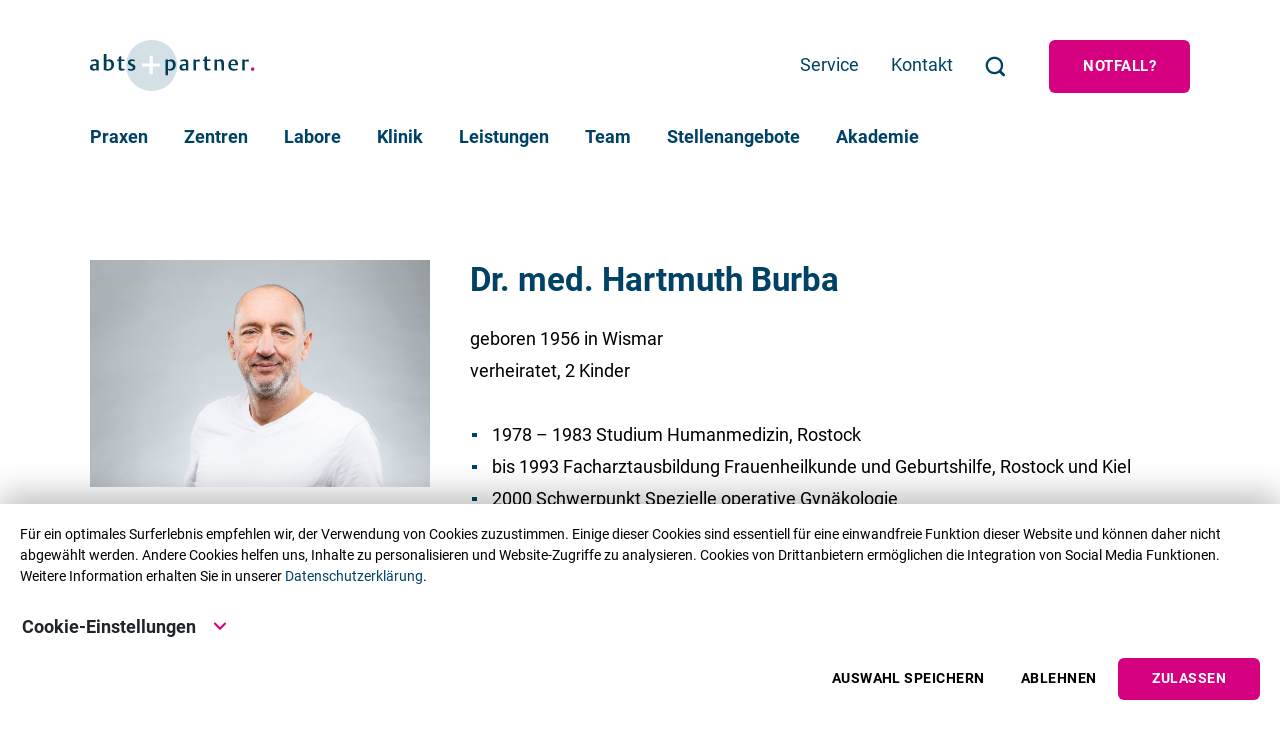

--- FILE ---
content_type: text/html; charset=utf-8
request_url: https://www.abts-partner.de/unsere-aerzte/dr-med-harmuth-burba
body_size: 7917
content:
<!DOCTYPE html>
<html lang="de">
<head>

      <meta charset="utf-8">
    <title>Dr. med. Harmuth Burba - abts+partner</title>
    <base href="https://www.abts-partner.de/">

          <meta name="robots" content="index,follow">
      <meta name="generator" content="Contao Open Source CMS">

            <meta name="description" content="HERZLICH WILLKOMMEN! Die a&p MVZ GmbH ist eine Ärztesozietät mit gynäkologischem Schwerpunkt. Mit über 200 Mitarbeiter:innen an derzeit 15 Praxisstandorten und verschiedenen internistisch-gynäkologischen Zentren in Schleswig-Holstein bieten wir unseren Patient:innen eine wohnortnahe Basisversorgung, ambulant-spezialärztliche
Leistungen und ein stationäres Leistungsspektrum aus einer Hand. Wir freuen uns, wenn Sie uns Ihre Gesundheit anvertrauen!">

      <!-- Schema.org markup for Google+ -->
      <meta itemprop="name" content="abts+partner">
      <meta itemprop="description" content="HERZLICH WILLKOMMEN! Die a&p MVZ GmbH ist eine Ärztesozietät mit gynäkologischem Schwerpunkt. Mit über 200 Mitarbeiter:innen an derzeit 15 Praxisstandorten und verschiedenen internistisch-gynäkologischen Zentren in Schleswig-Holstein bieten wir unseren Patient:innen eine wohnortnahe Basisversorgung, ambulant-spezialärztliche
Leistungen und ein stationäres Leistungsspektrum aus einer Hand. Wir freuen uns, wenn Sie uns Ihre Gesundheit anvertrauen!">
      <meta itemprop="image" content="https://www.abts-partner.de/files/public/aerzte/meta.jpg">

      <!-- Open Graph data -->
      <meta property="og:title" content="abts+partner" />
      <meta property="og:type" content="website" />
      <meta property="og:url" content="https://www.abts-partner.de/" />
      <meta property="og:image" content="https://www.abts-partner.de/files/public/aerzte/meta.jpg" />
      <meta property="og:description" content="HERZLICH WILLKOMMEN! Die a&p MVZ GmbH ist eine Ärztesozietät mit gynäkologischem Schwerpunkt. Mit über 200 Mitarbeiter:innen an derzeit 15 Praxisstandorten und verschiedenen internistisch-gynäkologischen Zentren in Schleswig-Holstein bieten wir unseren Patient:innen eine wohnortnahe Basisversorgung, ambulant-spezialärztliche
Leistungen und ein stationäres Leistungsspektrum aus einer Hand. Wir freuen uns, wenn Sie uns Ihre Gesundheit anvertrauen!" />

      <!-- Cookie Script -->
          
    
            <link rel="stylesheet" href="assets/css/main.css-997d4717.css">        <script>
    window.gmKey = 'AIzaSyBOtlUnspwG5t_OxQAwmw_nZ07HcThx9yI';
    window.gtmKey = 'GTM-M3NNCW9K';
</script>
<script id="CG_GTM"></script>
<meta name="viewport" content="width=device-width, initial-scale=1, user-scalable=no">

<link rel="apple-touch-icon-precomposed" sizes="57x57" href="files/system/abts-partner/favicon/apple-touch-icon-57x57.png" />
<link rel="apple-touch-icon-precomposed" sizes="114x114" href="files/system/abts-partner/favicon/apple-touch-icon-114x114.png" />
<link rel="apple-touch-icon-precomposed" sizes="72x72" href="files/system/abts-partner/favicon/apple-touch-icon-72x72.png" />
<link rel="apple-touch-icon-precomposed" sizes="144x144" href="files/system/abts-partner/favicon/apple-touch-icon-144x144.png" />
<link rel="apple-touch-icon-precomposed" sizes="60x60" href="files/system/abts-partner/favicon/apple-touch-icon-60x60.png" />
<link rel="apple-touch-icon-precomposed" sizes="120x120" href="files/system/abts-partner/favicon/apple-touch-icon-120x120.png" />
<link rel="apple-touch-icon-precomposed" sizes="76x76" href="files/system/abts-partner/favicon/apple-touch-icon-76x76.png" />
<link rel="apple-touch-icon-precomposed" sizes="152x152" href="files/system/abts-partner/favicon/apple-touch-icon-152x152.png" />
<link rel="icon" type="image/png" href="files/system/abts-partner/favicon/favicon-196x196.png" sizes="196x196" />
<link rel="icon" type="image/png" href="files/system/abts-partner/favicon/favicon-96x96.png" sizes="96x96" />
<link rel="icon" type="image/png" href="files/system/abts-partner/favicon/favicon-32x32.png" sizes="32x32" />
<link rel="icon" type="image/png" href="files/system/abts-partner/favicon/favicon-16x16.png" sizes="16x16" />
<link rel="icon" type="image/png" href="files/system/abts-partner/favicon/favicon-128.png" sizes="128x128" />
<meta name="application-name" content="MVZ an der Elbe"/>
<meta name="msapplication-TileColor" content="#FFFFFF" />
<meta name="msapplication-TileImage" content="files/system/abts-partner/favicon/mstile-144x144.png" />
<meta name="msapplication-square70x70logo" content="files/system/abts-partner/favicon/mstile-70x70.png" />
<meta name="msapplication-square150x150logo" content="files/system/abts-partner/favicon/mstile-150x150.png" />
<meta name="msapplication-wide310x150logo" content="files/system/abts-partner/favicon/mstile-310x150.png" />
<meta name="msapplication-square310x310logo" content="files/system/abts-partner/favicon/mstile-310x310.png" />
  
</head>
<body id="top" itemscope itemtype="http://schema.org/WebPage">

  <svg
    version="1.1"
    xmlns="http://www.w3.org/2000/svg"
    xmlns:xlink="http://www.w3.org/1999/xlink"
    xml:space="preserve" x="0px" y="0px"
    style="display:none;"
    preserveAspectRatio="xMinYMin meet"
  >
    <defs>
      <symbol id="icon-arrow-big" viewBox="0 0 54 54">
        <circle cx="27" cy="27" r="27" fill="#000000"/>
        <path fill="#FFF" fill-rule="nonzero" d="M31.7071068,15.7071068 C32.0976311,15.3165825 32.0976311,14.6834175 31.7071068,14.2928932 C31.3165825,13.9023689 30.6834175,13.9023689 30.2928932,14.2928932 L17.5857864,27 L30.2928932,39.7071068 C30.6834175,40.0976311 31.3165825,40.0976311 31.7071068,39.7071068 C32.0976311,39.3165825 32.0976311,38.6834175 31.7071068,38.2928932 L20.4142136,27 L31.7071068,15.7071068 Z"/></path>
      </symbol>
      <symbol id="icon-arrow-small" viewBox="0 0 27 27">
        <path fill-rule="evenodd" d="M13.5,0 C20.9558441,1.36961635e-15 27,6.04415588 27,13.5 C27,20.9558441 20.9558441,27 13.5,27 C6.04415588,27 0,20.9558441 0,13.5 C3.55271368e-15,6.04415588 6.04415588,-1.36961635e-15 13.5,0 Z M16.0303301,8.03033009 C16.3232233,7.73743687 16.3232233,7.26256313 16.0303301,6.96966991 C15.7374369,6.6767767 15.2625631,6.6767767 14.9696699,6.96966991 L8.43933983,13.5 L14.9696699,20.0303301 C15.2625631,20.3232233 15.7374369,20.3232233 16.0303301,20.0303301 C16.3232233,19.7374369 16.3232233,19.2625631 16.0303301,18.9696699 L10.5606602,13.5 L16.0303301,8.03033009 Z"/></path>
      </symbol>
      <symbol id="icon-arrow-small-inverted" viewBox="0 0 16 16">
        <path fill="#000" d="M11.7071068,3.70710678 C12.0976311,3.31658249 12.0976311,2.68341751 11.7071068,2.29289322 C11.3165825,1.90236893 10.6834175,1.90236893 10.2928932,2.29289322 L4.58578644,8 L10.2928932,13.7071068 C10.6834175,14.0976311 11.3165825,14.0976311 11.7071068,13.7071068 C12.0976311,13.3165825 12.0976311,12.6834175 11.7071068,12.2928932 L7.41421356,8 L11.7071068,3.70710678 Z" transform="matrix(-1 0 0 1 16.586 0)"/></path>
      </symbol>
      <symbol id="icon-phone" viewBox="0 0 24 24">
        <path d="M2.19574921,1.36903239 C0.113958092,3.48933618 0,6.16894427 0,6.16894427 C0.52044778,8.76835799 3.42491059,13.5062881 6.95937367,17.0418903 C10.493543,20.5774925 15.2292654,23.4824085 17.8303295,24 C17.8303295,24 20.5112817,23.8901367 22.6274365,21.8056706 L22.6286113,21.8080207 L23.8768636,20.5622173 C24.0410455,20.3953661 24.0410455,20.1236452 23.8768636,19.9594377 L18.5872109,14.6701346 C18.4209731,14.5062208 18.1504695,14.5062208 17.9865813,14.6701346 L16.7395038,15.9162316 L16.743322,15.9212254 L15.570846,17.3750054 C15.570846,17.3750054 13.3477821,16.8953079 10.2271513,13.7727214 C7.10475835,10.6527787 6.62513576,8.42995539 6.62513576,8.42995539 L8.07898255,7.25582762 L8.08280074,7.2608214 L8.12391963,7.21734607 L8.12509446,7.21734607 L8.12509446,7.21734607 L9.33017191,6.01237431 C9.49523492,5.84552303 9.49523492,5.57615221 9.33017191,5.41223845 L4.04110666,0.122935319 C3.87604365,-0.0409784398 3.60671486,-0.0409784398 3.44165185,0.122935319 L2.19369327,1.36903239 L2.19574921,1.36903239 Z"></path>
      </symbol>
      <symbol id="icon-close" viewBox="0 0 15 15">
        <path d="M7.5,6 L13.5,0 L15,1.5 L9,7.5 L15,13.5 L13.5,15 L7.5,9 L1.5,15 L1.77635684e-15,13.5 L6,7.5 L0,1.5 L1.5,0 L7.5,6 Z"></path>
      </symbol>
      <symbol id="icon-burger" viewBox="0 0 26 16">
        <path d="M1,2 L25,2 C25.5522847,2 26,1.55228475 26,1 C26,0.44771525 25.5522847,0 25,0 L1,0 C0.44771525,0 0,0.44771525 0,1 C0,1.55228475 0.44771525,2 1,2 Z" id="Line"></path>
        <path d="M1,9 L25,9 C25.5522847,9 26,8.55228475 26,8 C26,7.44771525 25.5522847,7 25,7 L1,7 C0.44771525,7 0,7.44771525 0,8 C0,8.55228475 0.44771525,9 1,9 Z" id="Line"></path>
        <path d="M1,16 L25,16 C25.5522847,16 26,15.5522847 26,15 C26,14.4477153 25.5522847,14 25,14 L1,14 C0.44771525,14 0,14.4477153 0,15 C0,15.5522847 0.44771525,16 1,16 Z" id="Line"></path>
      </symbol>
      <symbol id="arrow" viewBox="0 0 11 8">
        <polygon points="332.25 245.25 327 238.25 337.5 238.25"></polygon>
      </symbol>
      <symbol id="icon-search" viewBox="0 0 20 21">
        <path d="M16.4284731,14.6821597 L19.5684729,17.8321157 C20.1235201,18.3889228 20.1240474,19.2922151 19.5696508,19.8496755 C19.0152541,20.4071359 18.1158722,20.4076655 17.560825,19.8508584 L14.3834755,16.6634342 C12.9735394,17.6422302 11.2626412,18.215587 9.41818182,18.215587 C4.59297019,18.215587 0.681818182,14.2916723 0.681818182,9.45018483 C0.681818182,4.60869738 4.59297019,0.684782609 9.41818182,0.684782609 C14.2433934,0.684782609 18.1545455,4.60869738 18.1545455,9.45018483 C18.1545455,11.4113426 17.5127862,13.221941 16.4284731,14.6821597 Z M15.8818182,9.45018483 C15.8818182,5.86989981 12.9887502,2.9673913 9.41818182,2.9673913 C5.84761339,2.9673913 2.95454545,5.86989981 2.95454545,9.45018483 C2.95454545,13.0304698 5.84761339,15.9329783 9.41818182,15.9329783 C12.9887502,15.9329783 15.8818182,13.0304698 15.8818182,9.45018483 Z"></path>
      </symbol>
      <symbol id="icon-download" viewBox="0 0 24 22">
        <path d="M11.2541589,14.3594684 L11.2541589,1.74584107 C11.2541589,1.19355632 11.7018742,0.74584107 12.2541589,0.74584107 C12.8064437,0.74584107 13.2541589,1.19355632 13.2541589,1.74584107 L13.2541589,14.2505888 L16.5002235,11.0856762 C16.8956595,10.7001262 17.5287737,10.7081403 17.9143238,11.1035762 C18.2998738,11.4990122 18.2918597,12.1321264 17.8964238,12.5176765 L12.1983231,18.0733241 L6.5002235,12.5176765 C6.10478754,12.1321264 6.09677344,11.4990122 6.4823235,11.1035762 C6.86787355,10.7081403 7.50098781,10.7001262 7.89642377,11.0856762 L11.2541589,14.3594684 Z M23,20 C23.5522847,20 24,20.4477153 24,21 C24,21.5522847 23.5522847,22 23,22 L1,22 C0.44771525,22 0,21.5522847 0,21 C0,20.4477153 0.44771525,20 1,20 L23,20 Z" fill="#000000" fill-rule="nonzero"></path>
      </symbol>
      <symbol id="icon-check" viewBox="0 0 29 29">
        <path d="M14.430906,4.08562073e-14 C22.4005735,4.08562073e-14 28.8622366,6.46032066 28.8622366,14.4294788 C28.8622366,22.4003351 22.4005735,28.8606557 14.430906,28.8606557 C6.46038943,28.8606557 -9.92983473e-13,22.4003351 -9.92983473e-13,14.4294788 C-9.92983473e-13,6.46032066 6.46038943,4.08562073e-14 14.430906,4.08562073e-14 Z M10.3115981,13.0761628 L8.89738454,14.4903763 L13.4311194,19.0241112 L21.5142848,10.9409458 L20.1000713,9.52673225 L13.4311194,16.1956841 L10.3115981,13.0761628 Z" fill="#000000"></path>
      </symbol>

    </defs>
  </svg>

      
<div class="custom">
      
<div id="metaExtension">
  <div class="inside">
    HERZLICH WILLKOMMEN! Die a&p MVZ GmbH ist eine Ärztesozietät mit gynäkologischem Schwerpunkt. Mit über 200 Mitarbeiter:innen an derzeit 15 Praxisstandorten und verschiedenen internistisch-gynäkologischen Zentren in Schleswig-Holstein bieten wir unseren Patient:innen eine wohnortnahe Basisversorgung, ambulant-spezialärztliche
Leistungen und ein stationäres Leistungsspektrum aus einer Hand. Wir freuen uns, wenn Sie uns Ihre Gesundheit anvertrauen!  </div>
</div>
  </div>

    <div id="wrapper">

                        <header id="header">
            <div class="inside">
              <div class="cnvy-cookie-banner-wrapper" id="COOKIE_BANNER">
    <div class="cnvy-cookie-banner">
        <p>
            Für ein optimales Surferlebnis empfehlen wir, der Verwendung von Cookies zuzustimmen. Einige dieser Cookies sind essentiell für eine einwandfreie Funktion dieser Website und können daher nicht abgewählt werden. Andere Cookies helfen uns, Inhalte zu personalisieren und Website-Zugriffe zu analysieren. Cookies von Drittanbietern ermöglichen die Integration von Social Media Funktionen. Weitere Information erhalten Sie in unserer <a class="underline" href="/datenschutz">Datenschutzerklärung</a>.
        </p>
        <div class="accordion my-2">
            <button class="btn btn-acc d-flex justify-content-between" type="button" data-toggle="collapse" data-target="#acc-cookie" aria-expanded="false" aria-controls="acc-cookie">
                Cookie-Einstellungen
                <span class="d-flex justify-content-end ml-2">
                    <svg class="icon-arrow-small-inverted" width="16" height="16"><use xlink:href="#icon-arrow-small-inverted"></svg>
                </span>
            </button>
            
            <div id="acc-cookie" class="collapse">
                <form id="COOKIE_SETTINGS" action="" method="post">
                    <div class="my-4" data-accordeon="content">
                        <div>
                            <span class="d-block mb-1 headline">
                                Notwendig
                            </span>
                            <fieldset class="checkbox_container">
                                <span>
                                    <input class="checkbox" type="checkbox" checked disabled>
                                    <label>Session</label>
                                </span>
                            </fieldset>
                            <p>Dieser Cookie speichert einen anonymisierten Hashwert, durch den ein Seitenbesucher während eines einzelnen Besuchs dieser Website wiedererkannt werden kann. Dauer der Datenspeicherung: 120 Minuten</p>
                        </div>
                        <div>
                            <span class="d-block mb-1 headline">
                                Präferenzen
                            </span>
                            <fieldset class="checkbox_container">
                                <span>
                                    <input id="cookie_gm" class="checkbox" type="checkbox" name="cookies[]" value="gm">
                                    <label for="cookie_gm">Google Maps / Google Fonts</label>
                                </span>
                            </fieldset>
                            <p>Stellt eine Verbindung zu <strong>Google Maps</strong> sowie zu <strong>Google Fonts</strong> auf Servern von Google Ireland Limited her, wobei Ihre IP-Adresse übertragen wird.</p>
                        </div>
                        <div>
                            <span class="d-block mb-1 headline">
                                Marketing
                            </span>
                            <fieldset class="checkbox_container">
                                <span>
                                    <input id="cookie_gtm" class="checkbox" type="checkbox" name="cookies[]" value="gtm">
                                    <label for="cookie_gtm">Google Tag Manager / Google Analytics</label>
                                </span>
                            </fieldset>
                            <p>Unsere Website nutzt den <strong>Google Tag Manager</strong>, um <strong>Google Analytics</strong> einzubinden.</p>
                        </div>
                    </div>
                </form>
            </div>
        </div>

        <div class="d-flex flex-column flex-sm-row mt-2 justify-content-end">
            <button type="button" class="cc-btn btn-secondary" id="SELECTED_COOKIES">
                Auswahl speichern
            </button>
            <button type="button" class="cc-btn btn-secondary" id="NO_COOKIES">
                Ablehnen
            </button>
            <button type="button" class="cc-btn" id="ALL_COOKIES">
                Zulassen
            </button>
        </div>
    </div>
</div>
<script>
    let settings = window.localStorage.getItem('convoy_jar');
    settings = settings ? JSON.parse(settings) : { modules : []};
    let modules = settings.modules;
    modules.forEach((module) => {
        let selector = 'cookie_' + module;
        document.getElementById(selector).checked = true;
    });
</script><div class="nav-desktop d-none d-md-block ce_rsce_header block">
	<div class="nav-topbar container pt-5 pb-3">
		<div class="row">
			<div class="col-3 align-self-start"><a href="" class="logo"></a></div>
			<div class="col-9 text-right align-self-end d-none d-md-block">
				<ul class="d-inline-flex">
																<li><a href="service">Service</a></li>
																<li><a href="kontakt">Kontakt</a></li>
					                    <li>
                        <a class="text-decoration-none" href="/suche">
                            <svg class="search icon-search" width="20" height="21"><use xlink:href="#icon-search"></svg>
                        </a>
                    </li>
				</ul>

									<a class="btn btn-cta d-inline-flex ml-md-2 ml-lg-5" href="#">Notfall?</a>
					<div class="cta-overlay">
						<div class="close"><svg class="icon-close" width="15" height="15"><use xlink:href="#icon-close"></svg></div>
						<p>
							Bei Lebensgefahr</br>
							<a href="tel:112"><svg class="icon-phone mr-1" width="24" height="24"><use xlink:href="#icon-phone"></svg> 112</a>
						</p>
						<p class="mb-0">
							Kassenärztlicher Bereitschaftsdienst</br>
							für Schleswig-Holstein</br>
							<a href="tel:116117"><svg class="icon-phone mr-1" width="24" height="24"><use xlink:href="#icon-phone"></svg> 116  117</a>
						</p>
					</div>
							</div>



			</div>
		</div>
		<!-- indexer::stop -->
<div class="main-navigation">
	<div class="container mb-3">
		<div class="row">
			<div class=""><a href="" class="logo"></a></div>
			<nav class="col-12 col-md-auto mod_navigation block" itemscope itemtype="http://schema.org/SiteNavigationElement">

			  
			  <a href="unsere-aerzte/dr-med-harmuth-burba#skipNavigation2" class="invisible">Navigation überspringen</a>

			  
<ul class="level_1">
            <li class="submenu first"><a href="gynaekologie" title="Praxen" class="submenu first" aria-haspopup="true" itemprop="url"><span itemprop="name">Praxen</span></a>
<ul class="level_2">
            <li class="first"><a href="moelledam" title="Flensburg" class="first" itemprop="url"><span itemprop="name">Flensburg</span></a></li>
                <li><a href="geesthacht" title="Geesthacht" itemprop="url"><span itemprop="name">Geesthacht</span></a></li>
                <li><a href="heikendorf" title="Heikendorf" itemprop="url"><span itemprop="name">Heikendorf</span></a></li>
                <li><a href="duesternbrook" title="Kiel Düsternbrook" itemprop="url"><span itemprop="name">Kiel Düsternbrook</span></a></li>
                <li><a href="mare" title="Kiel Kronshagen" itemprop="url"><span itemprop="name">Kiel Kronshagen</span></a></li>
                <li><a href="pruener-gang" title="Kiel Prüner Gang" itemprop="url"><span itemprop="name">Kiel Prüner Gang</span></a></li>
                <li><a href="luebeck2" title="Lübeck an der Wakenitz" itemprop="url"><span itemprop="name">Lübeck an der Wakenitz</span></a></li>
                <li><a href="luebeck" title="Neu: Lübeck Pferdemarkt" itemprop="url"><span itemprop="name">Neu: Lübeck Pferdemarkt</span></a></li>
                <li><a href="mittelangeln" title="Mittelangeln" itemprop="url"><span itemprop="name">Mittelangeln</span></a></li>
                <li><a href="neumuenster" title="Neumünster" itemprop="url"><span itemprop="name">Neumünster</span></a></li>
                <li><a href="niebuell" title="Niebüll" itemprop="url"><span itemprop="name">Niebüll</span></a></li>
                <li><a href="preetz" title="Preetz" itemprop="url"><span itemprop="name">Preetz</span></a></li>
                <li><a href="ratzeburg" title="Ratzeburg" itemprop="url"><span itemprop="name">Ratzeburg</span></a></li>
                <li><a href="paradeplatz" title="Rendsburg" itemprop="url"><span itemprop="name">Rendsburg</span></a></li>
                <li class="last"><a href="privat" title="abts+partner privat" class="last" itemprop="url"><span itemprop="name">abts+partner privat</span></a></li>
      </ul>
</li>
                <li class="submenu"><a href="onkologie-2" title="Zentren" class="submenu" aria-haspopup="true" itemprop="url"><span itemprop="name">Zentren</span></a>
<ul class="level_2">
            <li class="first"><a href="medizinische-zentren/fertilitycenter-schleswig-holstein" title="fertilitycenter Schleswig-Holstein" class="first" itemprop="url"><span itemprop="name">fertilitycenter Schleswig-Holstein</span></a></li>
                <li><a href="medizinische-zentren/zentrum-fuer-praenatale-medizin" title="Pränatalzentrum Schleswig-Holstein" itemprop="url"><span itemprop="name">Pränatalzentrum Schleswig-Holstein</span></a></li>
                <li><a href="schwangerschaftszentren" title="Schwangerschaftszentren" itemprop="url"><span itemprop="name">Schwangerschaftszentren</span></a></li>
                <li><a href="dysplasiezentrum" title="Dysplasiezentrum Schleswig-Holstein" itemprop="url"><span itemprop="name">Dysplasiezentrum Schleswig-Holstein</span></a></li>
                <li><a href="medizinische-zentren/brustzentrum-kiel-mitte-an-der-park-klinik" title="Brustzentrum Kiel-Mitte an der Park-Klinik" itemprop="url"><span itemprop="name">Brustzentrum Kiel-Mitte an der Park-Klinik</span></a></li>
                <li><a href="medizinische-zentren/mammazentrum" title="Mammazentrum Schleswig-Holstein" itemprop="url"><span itemprop="name">Mammazentrum Schleswig-Holstein</span></a></li>
                <li><a href="zog" title="Zentrum für operative Gynäkologie Kiel" itemprop="url"><span itemprop="name">Zentrum für operative Gynäkologie Kiel</span></a></li>
                <li><a href="medizinische-zentren/beckenbodenzentrum" title="Beckenbodenzentrum" itemprop="url"><span itemprop="name">Beckenbodenzentrum</span></a></li>
                <li class="last"><a href="onkologie-2/otz-onkologisches-therapiezentrum" title="OTZ - Onkologisches Therapiezentrum" class="last" itemprop="url"><span itemprop="name">OTZ - Onkologisches Therapiezentrum</span></a></li>
      </ul>
</li>
                <li class="submenu"><a href="labore-abts-partner" title="Labore" class="submenu" aria-haspopup="true" itemprop="url"><span itemprop="name">Labore</span></a>
<ul class="level_2">
            <li class="first"><a href="zytolabor" title="Zytologisches Labor" class="first" itemprop="url"><span itemprop="name">Zytologisches Labor</span></a></li>
                <li><a href="labore-abts-partner/hormonlabor" title="Hormonlabor" itemprop="url"><span itemprop="name">Hormonlabor</span></a></li>
                <li><a href="labore-abts-partner/ivf-labor" title="IVF-Labor" itemprop="url"><span itemprop="name">IVF-Labor</span></a></li>
                <li class="last"><a href="labore-abts-partner/andrologisches-labor" title="Andrologisches Labor" class="last" itemprop="url"><span itemprop="name">Andrologisches Labor</span></a></li>
      </ul>
</li>
                <li><a href="medizinische-zentren/park-klinik" title="Klinik" itemprop="url"><span itemprop="name">Klinik</span></a></li>
                <li><a href="leistungen" title="Leistungen" itemprop="url"><span itemprop="name">Leistungen</span></a></li>
                <li class="trail"><a href="aerzte" title="Team" class="trail" itemprop="url"><span itemprop="name">Team</span></a></li>
                <li><a href="stellenangebote" title="Stellenangebote" itemprop="url"><span itemprop="name">Stellenangebote</span></a></li>
                <li class="last"><a href="veranstaltungen" title="Akademie" class="last" itemprop="url"><span itemprop="name">Akademie</span></a></li>
      </ul>

			  <a id="skipNavigation2" class="invisible">&nbsp;</a>

			</nav>
		</div>
	</div>
</div>
<!-- indexer::continue -->

	</div>
</div>

<div class="nav-mobile d-block d-md-none">
	<div class="container">
		<div class="row">
			<div class="col-6 d-flex align-self-center"><a href="" class="logo"></a></div>
			<div class="col text-right align-self-center d-block d-md-none">
				<a class="text-decoration-none" href="/suche">
					<svg class="search icon-search mr-2" width="20" height="21"><use xlink:href="#icon-search"></svg>
				</a>
				<svg class="burger icon-burger" width="24" height="15"><use xlink:href="#icon-burger"></svg>
			</div>
		</div>
	</div>
	<!-- indexer::stop -->
<div class="main-navigation">
	<div class="container mb-3">
		<div class="row">
			<div class=""><a href="" class="logo"></a></div>
			<nav class="col-12 col-md-auto mod_navigation block" itemscope itemtype="http://schema.org/SiteNavigationElement">

			  
			  <a href="unsere-aerzte/dr-med-harmuth-burba#skipNavigation2" class="invisible">Navigation überspringen</a>

			  
<ul class="level_1">
            <li class="submenu first"><a href="gynaekologie" title="Praxen" class="submenu first" aria-haspopup="true" itemprop="url"><span itemprop="name">Praxen</span></a>
<ul class="level_2">
            <li class="first"><a href="moelledam" title="Flensburg" class="first" itemprop="url"><span itemprop="name">Flensburg</span></a></li>
                <li><a href="geesthacht" title="Geesthacht" itemprop="url"><span itemprop="name">Geesthacht</span></a></li>
                <li><a href="heikendorf" title="Heikendorf" itemprop="url"><span itemprop="name">Heikendorf</span></a></li>
                <li><a href="duesternbrook" title="Kiel Düsternbrook" itemprop="url"><span itemprop="name">Kiel Düsternbrook</span></a></li>
                <li><a href="mare" title="Kiel Kronshagen" itemprop="url"><span itemprop="name">Kiel Kronshagen</span></a></li>
                <li><a href="pruener-gang" title="Kiel Prüner Gang" itemprop="url"><span itemprop="name">Kiel Prüner Gang</span></a></li>
                <li><a href="luebeck2" title="Lübeck an der Wakenitz" itemprop="url"><span itemprop="name">Lübeck an der Wakenitz</span></a></li>
                <li><a href="luebeck" title="Neu: Lübeck Pferdemarkt" itemprop="url"><span itemprop="name">Neu: Lübeck Pferdemarkt</span></a></li>
                <li><a href="mittelangeln" title="Mittelangeln" itemprop="url"><span itemprop="name">Mittelangeln</span></a></li>
                <li><a href="neumuenster" title="Neumünster" itemprop="url"><span itemprop="name">Neumünster</span></a></li>
                <li><a href="niebuell" title="Niebüll" itemprop="url"><span itemprop="name">Niebüll</span></a></li>
                <li><a href="preetz" title="Preetz" itemprop="url"><span itemprop="name">Preetz</span></a></li>
                <li><a href="ratzeburg" title="Ratzeburg" itemprop="url"><span itemprop="name">Ratzeburg</span></a></li>
                <li><a href="paradeplatz" title="Rendsburg" itemprop="url"><span itemprop="name">Rendsburg</span></a></li>
                <li class="last"><a href="privat" title="abts+partner privat" class="last" itemprop="url"><span itemprop="name">abts+partner privat</span></a></li>
      </ul>
</li>
                <li class="submenu"><a href="onkologie-2" title="Zentren" class="submenu" aria-haspopup="true" itemprop="url"><span itemprop="name">Zentren</span></a>
<ul class="level_2">
            <li class="first"><a href="medizinische-zentren/fertilitycenter-schleswig-holstein" title="fertilitycenter Schleswig-Holstein" class="first" itemprop="url"><span itemprop="name">fertilitycenter Schleswig-Holstein</span></a></li>
                <li><a href="medizinische-zentren/zentrum-fuer-praenatale-medizin" title="Pränatalzentrum Schleswig-Holstein" itemprop="url"><span itemprop="name">Pränatalzentrum Schleswig-Holstein</span></a></li>
                <li><a href="schwangerschaftszentren" title="Schwangerschaftszentren" itemprop="url"><span itemprop="name">Schwangerschaftszentren</span></a></li>
                <li><a href="dysplasiezentrum" title="Dysplasiezentrum Schleswig-Holstein" itemprop="url"><span itemprop="name">Dysplasiezentrum Schleswig-Holstein</span></a></li>
                <li><a href="medizinische-zentren/brustzentrum-kiel-mitte-an-der-park-klinik" title="Brustzentrum Kiel-Mitte an der Park-Klinik" itemprop="url"><span itemprop="name">Brustzentrum Kiel-Mitte an der Park-Klinik</span></a></li>
                <li><a href="medizinische-zentren/mammazentrum" title="Mammazentrum Schleswig-Holstein" itemprop="url"><span itemprop="name">Mammazentrum Schleswig-Holstein</span></a></li>
                <li><a href="zog" title="Zentrum für operative Gynäkologie Kiel" itemprop="url"><span itemprop="name">Zentrum für operative Gynäkologie Kiel</span></a></li>
                <li><a href="medizinische-zentren/beckenbodenzentrum" title="Beckenbodenzentrum" itemprop="url"><span itemprop="name">Beckenbodenzentrum</span></a></li>
                <li class="last"><a href="onkologie-2/otz-onkologisches-therapiezentrum" title="OTZ - Onkologisches Therapiezentrum" class="last" itemprop="url"><span itemprop="name">OTZ - Onkologisches Therapiezentrum</span></a></li>
      </ul>
</li>
                <li class="submenu"><a href="labore-abts-partner" title="Labore" class="submenu" aria-haspopup="true" itemprop="url"><span itemprop="name">Labore</span></a>
<ul class="level_2">
            <li class="first"><a href="zytolabor" title="Zytologisches Labor" class="first" itemprop="url"><span itemprop="name">Zytologisches Labor</span></a></li>
                <li><a href="labore-abts-partner/hormonlabor" title="Hormonlabor" itemprop="url"><span itemprop="name">Hormonlabor</span></a></li>
                <li><a href="labore-abts-partner/ivf-labor" title="IVF-Labor" itemprop="url"><span itemprop="name">IVF-Labor</span></a></li>
                <li class="last"><a href="labore-abts-partner/andrologisches-labor" title="Andrologisches Labor" class="last" itemprop="url"><span itemprop="name">Andrologisches Labor</span></a></li>
      </ul>
</li>
                <li><a href="medizinische-zentren/park-klinik" title="Klinik" itemprop="url"><span itemprop="name">Klinik</span></a></li>
                <li><a href="leistungen" title="Leistungen" itemprop="url"><span itemprop="name">Leistungen</span></a></li>
                <li class="trail"><a href="aerzte" title="Team" class="trail" itemprop="url"><span itemprop="name">Team</span></a></li>
                <li><a href="stellenangebote" title="Stellenangebote" itemprop="url"><span itemprop="name">Stellenangebote</span></a></li>
                <li class="last"><a href="veranstaltungen" title="Akademie" class="last" itemprop="url"><span itemprop="name">Akademie</span></a></li>
      </ul>

			  <a id="skipNavigation2" class="invisible">&nbsp;</a>

			</nav>
		</div>
	</div>
</div>
<!-- indexer::continue -->

</div>
            </div>
          </header>
              
      
              <div id="container">

                      <main id="main">
              <div class="inside">
                

  <div class="mod_article first last block" id="article-495">
    
          <section class="ce_rsce_team container pt-0 pt-md-10 block">
	<strong class="d-none">Dr. med. Hartmuth Burba </strong>
	<div class="row">
		<div class="col-12 col-md-4 mb-4">
							<img class="img-fluid w-100 d-block mb-2" src="files/public/abts-partner/%C3%84rztebilder/Dr._med_Hartmuth_Burba.jpg" alt=""  width="1200" height="800">
										<p class="sm">
					Facharzt für Frauenheilkunde und Geburtshilfe				</p>
					</div>

		<div class="col-12 col-md-8 ">
			<h1 class="mb-3">
									Dr. med. Hartmuth Burba							</h1>
							<p>geboren 1956 in Wismar<br>verheiratet, 2 Kinder</p>
<ul>
<li>1978 – 1983 Studium Humanmedizin, Rostock</li>
<li>bis 1993 Facharztausbildung Frauenheilkunde und Geburtshilfe, Rostock und Kiel</li>
<li>2000 Schwerpunkt Spezielle operative Gynäkologie</li>
<li>2002 Erwerb der Schwerpunktbezeichnung „Gynäkologische Onkologie“</li>
<li>2010 Anerkennung als „Senior-Mamma-Operateur“ durch die Deutsche Gesellschaft für Senologie<br><br><strong>Spezialist für:</strong></li>
<li>Senologie (Brustspezialist)</li>
<li>Gynäkologische Onkologie</li>
<li>Brustchirurgie („Senior Mamma-Operateur“)</li>
<li>Plastisch-rekonstruktive und Kosmetische Brustchirurgie</li>
<li>Operative Gynäkologie</li>
</ul>						<div class="btn-w">
				<a class="btn btn-secondary mt-3" href="javascript:history.back()">zurück zur Übersicht</a>
			</div>
		</div>
	</div>



</section>

    
      </div>

              </div>
                          </main>
          
                                
                                
        </div>
      
      
                        <footer id="footer">
            <div class="inside">
              <section class="ce_rsce_footer  block">
	<div class="container pt-10 pb-12">
		<div class="row mb-5">
			<div class="col logo align-self-start"></div>
			<div class="col align-self-end text-right d-none d-md-block">
									<a class="social-icon pl-1" href="https://www.facebook.com" target="_blank">
					<svg width="53px" height="52px">
			            <path d="M26.0228311,52 C40.3946395,52 52.0456621,40.3596079 52.0456621,26 C52.0456621,11.6403921 40.3946395,0 26.0228311,0 C11.6510226,0 0,11.6403921 0,26 C0,40.3596079 11.6510226,52 26.0228311,52 Z M26.0228311,50 C12.7551836,50 2,39.2546295 2,26 C2,12.7453705 12.7551836,2 26.0228311,2 C39.2904785,2 50.0456621,12.7453705 50.0456621,26 C50.0456621,39.2546295 39.2904785,50 26.0228311,50 Z" id="border"></path>
			            <path d="M23.8927602,20.6315104 L23.8927602,23.2122396 L22,23.2122396 L22,26.36875 L23.8927602,26.36875 L23.8927602,35.75 L27.7809725,35.75 L27.7809725,26.3697917 L30.3902293,26.3697917 C30.3902293,26.3697917 30.6347086,24.85625 30.7538206,23.2010417 L27.7960895,23.2010417 L27.7960895,21.0424479 C27.7960895,20.7200521 28.2196279,20.2867187 28.6392566,20.2867187 L30.7579909,20.2867187 L30.7579909,17 L27.876627,17 C23.7971057,17 23.8927602,20.1596354 23.8927602,20.6315104 Z" id="icon"></path>
					</svg>
					</a>
																	<a class="social-icon pl-1" href="https://www.instagram.com/abtsundpartner/" target="_blank">
					<svg width="53" height="52" xmlns="http://www.w3.org/2000/svg">
						<path d="M26.023 0C11.65 0 0 11.64 0 26s11.651 26 26.023 26 26.023-11.64 26.023-26S40.395 0 26.023 0zm0 2C39.29 2 50.046 12.745 50.046 26S39.29 50 26.023 50C12.755 50 2 39.255 2 26S12.755 2 26.023 2z" id="border"></path>
						<path d="M31.28 14a6.594 6.594 0 016.588 6.587V31.28a6.594 6.594 0 01-6.587 6.587H20.586A6.594 6.594 0 0114 31.28V20.587A6.594 6.594 0 0120.586 14zm0 2.118H20.587a4.474 4.474 0 00-4.468 4.469V31.28a4.474 4.474 0 004.468 4.469h10.695a4.474 4.474 0 004.47-4.469V20.587a4.474 4.474 0 00-4.47-4.47zm-5.346 3.666a6.157 6.157 0 016.15 6.15 6.157 6.157 0 01-6.15 6.15 6.157 6.157 0 01-6.15-6.15 6.157 6.157 0 016.15-6.15zm0 2.118a4.037 4.037 0 00-4.033 4.032 4.037 4.037 0 004.033 4.032 4.037 4.037 0 004.032-4.032 4.037 4.037 0 00-4.032-4.032zm6.408-3.914c.41 0 .81.166 1.098.455.29.288.455.689.455 1.098 0 .408-.165.81-.455 1.099-.29.288-.689.454-1.098.454-.408 0-.81-.166-1.097-.454-.29-.29-.456-.69-.456-1.099 0-.41.166-.81.456-1.098a1.56 1.56 0 011.097-.455z" id="icon"></path>
					</svg>
					</a>
															</div>
		</div>
		<div class="row">
			<div class="col-12 col-md-6 col-lg-3 mb-3 mb-lg-0">a&p MVZ GmbH<br>
Prüner Gang 7<br>
24103 Kiel</div>
			<div class="col-12 col-md-6 col-lg-2 mb-3 mb-lg-0">
				<ul>
											<li><a href="aktuelles/impressum">Impressum</a></li>
																<li><a href="datenschutz">Datenschutz</a></li>
														</ul>
			</div>
			<div class="col-12 col-lg-6">Die a&p MVZ GmbH ist eine Ärztesozietät mit gynäkologischem Schwerpunkt. Mit über 200 Mitarbeiter:innen an derzeit 13 Praxisstandorten und verschiedenen internistisch-gynäkologischen Zentren in Schleswig-Holstein bieten wir unseren Patient:innen eine wohnortnahe Basisversorgung, ambulant-spezialärztliche Leistungen und ein stationäres Leistungsspektrum aus einer Hand.</div>
		</div>
		<div class="row d-flex d-md-none mt-3">
			<div class="col align-self-start">
									<a class="social-icon pr-1" href="https://www.facebook.com" target="_blank">
					<svg width="53px" height="52px">
			            <path d="M26.0228311,52 C40.3946395,52 52.0456621,40.3596079 52.0456621,26 C52.0456621,11.6403921 40.3946395,0 26.0228311,0 C11.6510226,0 0,11.6403921 0,26 C0,40.3596079 11.6510226,52 26.0228311,52 Z M26.0228311,50 C12.7551836,50 2,39.2546295 2,26 C2,12.7453705 12.7551836,2 26.0228311,2 C39.2904785,2 50.0456621,12.7453705 50.0456621,26 C50.0456621,39.2546295 39.2904785,50 26.0228311,50 Z" id="border"></path>
			            <path d="M23.8927602,20.6315104 L23.8927602,23.2122396 L22,23.2122396 L22,26.36875 L23.8927602,26.36875 L23.8927602,35.75 L27.7809725,35.75 L27.7809725,26.3697917 L30.3902293,26.3697917 C30.3902293,26.3697917 30.6347086,24.85625 30.7538206,23.2010417 L27.7960895,23.2010417 L27.7960895,21.0424479 C27.7960895,20.7200521 28.2196279,20.2867187 28.6392566,20.2867187 L30.7579909,20.2867187 L30.7579909,17 L27.876627,17 C23.7971057,17 23.8927602,20.1596354 23.8927602,20.6315104 Z" id="icon"></path>
					</svg>
					</a>
																			</div>
		</div>
	</div>
</section>
            </div>
          </footer>
              
    </div>

      
  <script type="application/ld+json">{"@context":{"contao":"https:\/\/schema.contao.org\/"},"@type":"contao:Page","contao:pageId":454,"contao:noSearch":false,"contao:protected":false,"contao:groups":[],"contao:fePreview":false}</script>
<script type="text/javascript" src="/files/system/global/js/main.js"></script>
</body>
</html>


--- FILE ---
content_type: text/css
request_url: https://www.abts-partner.de/assets/css/main.css-997d4717.css
body_size: 22175
content:
@charset "UTF-8";
:root {
  --blue: #007bff;
  --indigo: #6610f2;
  --purple: #6f42c1;
  --pink: #e83e8c;
  --red: #dc3545;
  --orange: #fd7e14;
  --yellow: #ffc107;
  --green: #28a745;
  --teal: #20c997;
  --cyan: #17a2b8;
  --white: #fff;
  --gray: #6c757d;
  --gray-dark: #343a40;
  --primary: rgb(0, 66, 102);
  --secondary: rgb(212, 0, 128);
  --success: #28a745;
  --info: #17a2b8;
  --warning: #ffc107;
  --danger: #dc3545;
  --light: rgb(240, 244, 246);
  --dark: #343a40;
  --breakpoint-xs: 0;
  --breakpoint-sm: 576px;
  --breakpoint-md: 768px;
  --breakpoint-lg: 992px;
  --breakpoint-xl: 1200px;
  --font-family-sans-serif: "Roboto", sans-serif;
  --font-family-monospace: SFMono-Regular, Menlo, Monaco, Consolas, "Liberation Mono", "Courier New", monospace;
}

*,
*::before,
*::after {
  box-sizing: border-box;
}

html {
  font-family: sans-serif;
  line-height: 1.15;
  -webkit-text-size-adjust: 100%;
  -webkit-tap-highlight-color: rgba(0, 0, 0, 0);
}

article, aside, figcaption, figure, footer, header, hgroup, main, nav, section {
  display: block;
}

body {
  margin: 0;
  font-family: "Roboto", sans-serif;
  font-size: 1rem;
  font-weight: 400;
  line-height: 1.5;
  color: #212529;
  text-align: left;
  background-color: #fff;
}

[tabindex="-1"]:focus:not(:focus-visible) {
  outline: 0 !important;
}

hr {
  box-sizing: content-box;
  height: 0;
  overflow: visible;
}

h1, h2, h3, h4, h5, h6 {
  margin-top: 0;
  margin-bottom: 0.25rem;
}

p {
  margin-top: 0;
  margin-bottom: 1rem;
}

abbr[title],
abbr[data-original-title] {
  text-decoration: underline;
  -webkit-text-decoration: underline dotted;
          text-decoration: underline dotted;
  cursor: help;
  border-bottom: 0;
  -webkit-text-decoration-skip-ink: none;
          text-decoration-skip-ink: none;
}

address {
  margin-bottom: 1rem;
  font-style: normal;
  line-height: inherit;
}

ol,
ul,
dl {
  margin-top: 0;
  margin-bottom: 1rem;
}

ol ol,
ul ul,
ol ul,
ul ol {
  margin-bottom: 0;
}

dt {
  font-weight: 700;
}

dd {
  margin-bottom: 0.5rem;
  margin-left: 0;
}

blockquote {
  margin: 0 0 1rem;
}

b,
strong {
  font-weight: bolder;
}

small {
  font-size: 80%;
}

sub,
sup {
  position: relative;
  font-size: 75%;
  line-height: 0;
  vertical-align: baseline;
}

sub {
  bottom: -0.25em;
}

sup {
  top: -0.5em;
}

a {
  color: rgb(0, 66, 102);
  text-decoration: none;
  background-color: transparent;
}
a:hover {
  color: #00111a;
  text-decoration: underline;
}

a:not([href]):not([class]) {
  color: inherit;
  text-decoration: none;
}
a:not([href]):not([class]):hover {
  color: inherit;
  text-decoration: none;
}

pre,
code,
kbd,
samp {
  font-family: SFMono-Regular, Menlo, Monaco, Consolas, "Liberation Mono", "Courier New", monospace;
  font-size: 1em;
}

pre {
  margin-top: 0;
  margin-bottom: 1rem;
  overflow: auto;
  -ms-overflow-style: scrollbar;
}

figure {
  margin: 0 0 1rem;
}

img {
  vertical-align: middle;
  border-style: none;
}

svg {
  overflow: hidden;
  vertical-align: middle;
}

table {
  border-collapse: collapse;
}

caption {
  padding-top: 0.75rem;
  padding-bottom: 0.75rem;
  color: #6c757d;
  text-align: left;
  caption-side: bottom;
}

th {
  text-align: inherit;
  text-align: -webkit-match-parent;
}

label {
  display: inline-block;
  margin-bottom: 0.5rem;
}

button {
  border-radius: 0;
}

button:focus:not(:focus-visible) {
  outline: 0;
}

input,
button,
select,
optgroup,
textarea {
  margin: 0;
  font-family: inherit;
  font-size: inherit;
  line-height: inherit;
}

button,
input {
  overflow: visible;
}

button,
select {
  text-transform: none;
}

[role=button] {
  cursor: pointer;
}

select {
  word-wrap: normal;
}

button,
[type=button],
[type=reset],
[type=submit] {
  -webkit-appearance: button;
}

button:not(:disabled),
[type=button]:not(:disabled),
[type=reset]:not(:disabled),
[type=submit]:not(:disabled) {
  cursor: pointer;
}

button::-moz-focus-inner,
[type=button]::-moz-focus-inner,
[type=reset]::-moz-focus-inner,
[type=submit]::-moz-focus-inner {
  padding: 0;
  border-style: none;
}

input[type=radio],
input[type=checkbox] {
  box-sizing: border-box;
  padding: 0;
}

textarea {
  overflow: auto;
  resize: vertical;
}

fieldset {
  min-width: 0;
  padding: 0;
  margin: 0;
  border: 0;
}

legend {
  display: block;
  width: 100%;
  max-width: 100%;
  padding: 0;
  margin-bottom: 0.5rem;
  font-size: 1.5rem;
  line-height: inherit;
  color: inherit;
  white-space: normal;
}
@media (max-width: 1200px) {
  legend {
    font-size: calc(1.275rem + 0.3vw);
  }
}

progress {
  vertical-align: baseline;
}

[type=number]::-webkit-inner-spin-button,
[type=number]::-webkit-outer-spin-button {
  height: auto;
}

[type=search] {
  outline-offset: -2px;
  -webkit-appearance: none;
}

[type=search]::-webkit-search-decoration {
  -webkit-appearance: none;
}

::-webkit-file-upload-button {
  font: inherit;
  -webkit-appearance: button;
}

output {
  display: inline-block;
}

summary {
  display: list-item;
  cursor: pointer;
}

template {
  display: none;
}

[hidden] {
  display: none !important;
}

h1, h2, h3, h4, h5, h6,
.h1, .h2, .ce_rsce_quote .quote, .h3, .h4, .ce_rsce_quote .quote-author, .h5, .h6 {
  margin-bottom: 0.25rem;
  font-weight: 500;
  line-height: 1.2;
}

h1, .h1 {
  font-size: 2.5rem;
}
@media (max-width: 1200px) {
  h1, .h1 {
    font-size: calc(1.375rem + 1.5vw);
  }
}

h2, .h2, .ce_rsce_quote .quote {
  font-size: 2rem;
}
@media (max-width: 1200px) {
  h2, .h2, .ce_rsce_quote .quote {
    font-size: calc(1.325rem + 0.9vw);
  }
}

h3, .h3 {
  font-size: 1.75rem;
}
@media (max-width: 1200px) {
  h3, .h3 {
    font-size: calc(1.3rem + 0.6vw);
  }
}

h4, .h4, .ce_rsce_quote .quote-author {
  font-size: 1.5rem;
}
@media (max-width: 1200px) {
  h4, .h4, .ce_rsce_quote .quote-author {
    font-size: calc(1.275rem + 0.3vw);
  }
}

h5, .h5 {
  font-size: 1.25rem;
}

h6, .h6 {
  font-size: 1rem;
}

.lead {
  font-size: 1.25rem;
  font-weight: 300;
}

.display-1 {
  font-size: 6rem;
  font-weight: 300;
  line-height: 1.2;
}
@media (max-width: 1200px) {
  .display-1 {
    font-size: calc(1.725rem + 5.7vw);
  }
}

.display-2 {
  font-size: 5.5rem;
  font-weight: 300;
  line-height: 1.2;
}
@media (max-width: 1200px) {
  .display-2 {
    font-size: calc(1.675rem + 5.1vw);
  }
}

.display-3 {
  font-size: 4.5rem;
  font-weight: 300;
  line-height: 1.2;
}
@media (max-width: 1200px) {
  .display-3 {
    font-size: calc(1.575rem + 3.9vw);
  }
}

.display-4 {
  font-size: 3.5rem;
  font-weight: 300;
  line-height: 1.2;
}
@media (max-width: 1200px) {
  .display-4 {
    font-size: calc(1.475rem + 2.7vw);
  }
}

hr {
  margin-top: 0.5rem;
  margin-bottom: 0.5rem;
  border: 0;
  border-top: 1px solid rgba(0, 0, 0, 0.1);
}

small,
.small {
  font-size: 0.875em;
  font-weight: 400;
}

mark,
.mark {
  padding: 0.2em;
  background-color: #fcf8e3;
}

.list-unstyled {
  padding-left: 0;
  list-style: none;
}

.list-inline {
  padding-left: 0;
  list-style: none;
}

.list-inline-item {
  display: inline-block;
}
.list-inline-item:not(:last-child) {
  margin-right: 0.5rem;
}

.initialism {
  font-size: 90%;
  text-transform: uppercase;
}

.blockquote {
  margin-bottom: 0.5rem;
  font-size: 1.25rem;
}

.blockquote-footer {
  display: block;
  font-size: 0.875em;
  color: #6c757d;
}
.blockquote-footer::before {
  content: "— ";
}

.img-fluid {
  max-width: 100%;
  height: auto;
}

.img-thumbnail {
  padding: 0.25rem;
  background-color: #fff;
  border: 1px solid #dee2e6;
  border-radius: 0.25rem;
  max-width: 100%;
  height: auto;
}

.figure {
  display: inline-block;
}

.figure-img {
  margin-bottom: 0.25rem;
  line-height: 1;
}

.figure-caption {
  font-size: 90%;
  color: #6c757d;
}

.container, .slick-dots,
.container-fluid,
.container-xl,
.container-lg,
.container-md,
.container-sm {
  width: 100%;
  padding-right: 20px;
  padding-left: 20px;
  margin-right: auto;
  margin-left: auto;
}

@media (min-width: 576px) {
  .container-sm, .container, .slick-dots {
    max-width: 540px;
  }
}
@media (min-width: 768px) {
  .container-md, .container-sm, .container, .slick-dots {
    max-width: 720px;
  }
}
@media (min-width: 992px) {
  .container-lg, .container-md, .container-sm, .container, .slick-dots {
    max-width: 960px;
  }
}
@media (min-width: 1200px) {
  .container-xl, .container-lg, .container-md, .container-sm, .container, .slick-dots {
    max-width: 1140px;
  }
}
.row {
  display: flex;
  flex-wrap: wrap;
  margin-right: -20px;
  margin-left: -20px;
}

.no-gutters {
  margin-right: 0;
  margin-left: 0;
}
.no-gutters > .col,
.no-gutters > [class*=col-] {
  padding-right: 0;
  padding-left: 0;
}

.col-xl,
.col-xl-auto, .col-xl-12, .col-xl-11, .col-xl-10, .col-xl-9, .col-xl-8, .col-xl-7, .col-xl-6, .col-xl-5, .col-xl-4, .col-xl-3, .col-xl-2, .col-xl-1, .col-lg,
.col-lg-auto, .col-lg-12, .col-lg-11, .col-lg-10, .col-lg-9, .col-lg-8, .col-lg-7, .col-lg-6, .col-lg-5, .col-lg-4, .col-lg-3, .col-lg-2, .col-lg-1, .col-md,
.col-md-auto, .col-md-12, .col-md-11, .col-md-10, .col-md-9, .col-md-8, .col-md-7, .col-md-6, .col-md-5, .col-md-4, .col-md-3, .col-md-2, .col-md-1, .col-sm,
.col-sm-auto, .col-sm-12, .col-sm-11, .col-sm-10, .col-sm-9, .col-sm-8, .col-sm-7, .col-sm-6, .col-sm-5, .col-sm-4, .col-sm-3, .col-sm-2, .col-sm-1, .col,
.col-auto, .col-12, .col-11, .col-10, .col-9, .col-8, .col-7, .col-6, .col-5, .col-4, .col-3, .col-2, .col-1 {
  position: relative;
  width: 100%;
  padding-right: 20px;
  padding-left: 20px;
}

.col {
  flex-basis: 0;
  flex-grow: 1;
  max-width: 100%;
}

.row-cols-1 > * {
  flex: 0 0 100%;
  max-width: 100%;
}

.row-cols-2 > * {
  flex: 0 0 50%;
  max-width: 50%;
}

.row-cols-3 > * {
  flex: 0 0 33.3333333333%;
  max-width: 33.3333333333%;
}

.row-cols-4 > * {
  flex: 0 0 25%;
  max-width: 25%;
}

.row-cols-5 > * {
  flex: 0 0 20%;
  max-width: 20%;
}

.row-cols-6 > * {
  flex: 0 0 16.6666666667%;
  max-width: 16.6666666667%;
}

.col-auto {
  flex: 0 0 auto;
  width: auto;
  max-width: 100%;
}

.col-1 {
  flex: 0 0 8.33333333%;
  max-width: 8.33333333%;
}

.col-2 {
  flex: 0 0 16.66666667%;
  max-width: 16.66666667%;
}

.col-3 {
  flex: 0 0 25%;
  max-width: 25%;
}

.col-4 {
  flex: 0 0 33.33333333%;
  max-width: 33.33333333%;
}

.col-5 {
  flex: 0 0 41.66666667%;
  max-width: 41.66666667%;
}

.col-6 {
  flex: 0 0 50%;
  max-width: 50%;
}

.col-7 {
  flex: 0 0 58.33333333%;
  max-width: 58.33333333%;
}

.col-8 {
  flex: 0 0 66.66666667%;
  max-width: 66.66666667%;
}

.col-9 {
  flex: 0 0 75%;
  max-width: 75%;
}

.col-10 {
  flex: 0 0 83.33333333%;
  max-width: 83.33333333%;
}

.col-11 {
  flex: 0 0 91.66666667%;
  max-width: 91.66666667%;
}

.col-12 {
  flex: 0 0 100%;
  max-width: 100%;
}

.order-first {
  order: -1;
}

.order-last {
  order: 13;
}

.order-0 {
  order: 0;
}

.order-1 {
  order: 1;
}

.order-2 {
  order: 2;
}

.order-3 {
  order: 3;
}

.order-4 {
  order: 4;
}

.order-5 {
  order: 5;
}

.order-6 {
  order: 6;
}

.order-7 {
  order: 7;
}

.order-8 {
  order: 8;
}

.order-9 {
  order: 9;
}

.order-10 {
  order: 10;
}

.order-11 {
  order: 11;
}

.order-12 {
  order: 12;
}

.offset-1 {
  margin-left: 8.33333333%;
}

.offset-2 {
  margin-left: 16.66666667%;
}

.offset-3 {
  margin-left: 25%;
}

.offset-4 {
  margin-left: 33.33333333%;
}

.offset-5 {
  margin-left: 41.66666667%;
}

.offset-6 {
  margin-left: 50%;
}

.offset-7 {
  margin-left: 58.33333333%;
}

.offset-8 {
  margin-left: 66.66666667%;
}

.offset-9 {
  margin-left: 75%;
}

.offset-10 {
  margin-left: 83.33333333%;
}

.offset-11 {
  margin-left: 91.66666667%;
}

@media (min-width: 576px) {
  .col-sm {
    flex-basis: 0;
    flex-grow: 1;
    max-width: 100%;
  }
  .row-cols-sm-1 > * {
    flex: 0 0 100%;
    max-width: 100%;
  }
  .row-cols-sm-2 > * {
    flex: 0 0 50%;
    max-width: 50%;
  }
  .row-cols-sm-3 > * {
    flex: 0 0 33.3333333333%;
    max-width: 33.3333333333%;
  }
  .row-cols-sm-4 > * {
    flex: 0 0 25%;
    max-width: 25%;
  }
  .row-cols-sm-5 > * {
    flex: 0 0 20%;
    max-width: 20%;
  }
  .row-cols-sm-6 > * {
    flex: 0 0 16.6666666667%;
    max-width: 16.6666666667%;
  }
  .col-sm-auto {
    flex: 0 0 auto;
    width: auto;
    max-width: 100%;
  }
  .col-sm-1 {
    flex: 0 0 8.33333333%;
    max-width: 8.33333333%;
  }
  .col-sm-2 {
    flex: 0 0 16.66666667%;
    max-width: 16.66666667%;
  }
  .col-sm-3 {
    flex: 0 0 25%;
    max-width: 25%;
  }
  .col-sm-4 {
    flex: 0 0 33.33333333%;
    max-width: 33.33333333%;
  }
  .col-sm-5 {
    flex: 0 0 41.66666667%;
    max-width: 41.66666667%;
  }
  .col-sm-6 {
    flex: 0 0 50%;
    max-width: 50%;
  }
  .col-sm-7 {
    flex: 0 0 58.33333333%;
    max-width: 58.33333333%;
  }
  .col-sm-8 {
    flex: 0 0 66.66666667%;
    max-width: 66.66666667%;
  }
  .col-sm-9 {
    flex: 0 0 75%;
    max-width: 75%;
  }
  .col-sm-10 {
    flex: 0 0 83.33333333%;
    max-width: 83.33333333%;
  }
  .col-sm-11 {
    flex: 0 0 91.66666667%;
    max-width: 91.66666667%;
  }
  .col-sm-12 {
    flex: 0 0 100%;
    max-width: 100%;
  }
  .order-sm-first {
    order: -1;
  }
  .order-sm-last {
    order: 13;
  }
  .order-sm-0 {
    order: 0;
  }
  .order-sm-1 {
    order: 1;
  }
  .order-sm-2 {
    order: 2;
  }
  .order-sm-3 {
    order: 3;
  }
  .order-sm-4 {
    order: 4;
  }
  .order-sm-5 {
    order: 5;
  }
  .order-sm-6 {
    order: 6;
  }
  .order-sm-7 {
    order: 7;
  }
  .order-sm-8 {
    order: 8;
  }
  .order-sm-9 {
    order: 9;
  }
  .order-sm-10 {
    order: 10;
  }
  .order-sm-11 {
    order: 11;
  }
  .order-sm-12 {
    order: 12;
  }
  .offset-sm-0 {
    margin-left: 0;
  }
  .offset-sm-1 {
    margin-left: 8.33333333%;
  }
  .offset-sm-2 {
    margin-left: 16.66666667%;
  }
  .offset-sm-3 {
    margin-left: 25%;
  }
  .offset-sm-4 {
    margin-left: 33.33333333%;
  }
  .offset-sm-5 {
    margin-left: 41.66666667%;
  }
  .offset-sm-6 {
    margin-left: 50%;
  }
  .offset-sm-7 {
    margin-left: 58.33333333%;
  }
  .offset-sm-8 {
    margin-left: 66.66666667%;
  }
  .offset-sm-9 {
    margin-left: 75%;
  }
  .offset-sm-10 {
    margin-left: 83.33333333%;
  }
  .offset-sm-11 {
    margin-left: 91.66666667%;
  }
}
@media (min-width: 768px) {
  .col-md {
    flex-basis: 0;
    flex-grow: 1;
    max-width: 100%;
  }
  .row-cols-md-1 > * {
    flex: 0 0 100%;
    max-width: 100%;
  }
  .row-cols-md-2 > * {
    flex: 0 0 50%;
    max-width: 50%;
  }
  .row-cols-md-3 > * {
    flex: 0 0 33.3333333333%;
    max-width: 33.3333333333%;
  }
  .row-cols-md-4 > * {
    flex: 0 0 25%;
    max-width: 25%;
  }
  .row-cols-md-5 > * {
    flex: 0 0 20%;
    max-width: 20%;
  }
  .row-cols-md-6 > * {
    flex: 0 0 16.6666666667%;
    max-width: 16.6666666667%;
  }
  .col-md-auto {
    flex: 0 0 auto;
    width: auto;
    max-width: 100%;
  }
  .col-md-1 {
    flex: 0 0 8.33333333%;
    max-width: 8.33333333%;
  }
  .col-md-2 {
    flex: 0 0 16.66666667%;
    max-width: 16.66666667%;
  }
  .col-md-3 {
    flex: 0 0 25%;
    max-width: 25%;
  }
  .col-md-4 {
    flex: 0 0 33.33333333%;
    max-width: 33.33333333%;
  }
  .col-md-5 {
    flex: 0 0 41.66666667%;
    max-width: 41.66666667%;
  }
  .col-md-6 {
    flex: 0 0 50%;
    max-width: 50%;
  }
  .col-md-7 {
    flex: 0 0 58.33333333%;
    max-width: 58.33333333%;
  }
  .col-md-8 {
    flex: 0 0 66.66666667%;
    max-width: 66.66666667%;
  }
  .col-md-9 {
    flex: 0 0 75%;
    max-width: 75%;
  }
  .col-md-10 {
    flex: 0 0 83.33333333%;
    max-width: 83.33333333%;
  }
  .col-md-11 {
    flex: 0 0 91.66666667%;
    max-width: 91.66666667%;
  }
  .col-md-12 {
    flex: 0 0 100%;
    max-width: 100%;
  }
  .order-md-first {
    order: -1;
  }
  .order-md-last {
    order: 13;
  }
  .order-md-0 {
    order: 0;
  }
  .order-md-1 {
    order: 1;
  }
  .order-md-2 {
    order: 2;
  }
  .order-md-3 {
    order: 3;
  }
  .order-md-4 {
    order: 4;
  }
  .order-md-5 {
    order: 5;
  }
  .order-md-6 {
    order: 6;
  }
  .order-md-7 {
    order: 7;
  }
  .order-md-8 {
    order: 8;
  }
  .order-md-9 {
    order: 9;
  }
  .order-md-10 {
    order: 10;
  }
  .order-md-11 {
    order: 11;
  }
  .order-md-12 {
    order: 12;
  }
  .offset-md-0 {
    margin-left: 0;
  }
  .offset-md-1 {
    margin-left: 8.33333333%;
  }
  .offset-md-2 {
    margin-left: 16.66666667%;
  }
  .offset-md-3 {
    margin-left: 25%;
  }
  .offset-md-4 {
    margin-left: 33.33333333%;
  }
  .offset-md-5 {
    margin-left: 41.66666667%;
  }
  .offset-md-6 {
    margin-left: 50%;
  }
  .offset-md-7 {
    margin-left: 58.33333333%;
  }
  .offset-md-8 {
    margin-left: 66.66666667%;
  }
  .offset-md-9 {
    margin-left: 75%;
  }
  .offset-md-10 {
    margin-left: 83.33333333%;
  }
  .offset-md-11 {
    margin-left: 91.66666667%;
  }
}
@media (min-width: 992px) {
  .col-lg {
    flex-basis: 0;
    flex-grow: 1;
    max-width: 100%;
  }
  .row-cols-lg-1 > * {
    flex: 0 0 100%;
    max-width: 100%;
  }
  .row-cols-lg-2 > * {
    flex: 0 0 50%;
    max-width: 50%;
  }
  .row-cols-lg-3 > * {
    flex: 0 0 33.3333333333%;
    max-width: 33.3333333333%;
  }
  .row-cols-lg-4 > * {
    flex: 0 0 25%;
    max-width: 25%;
  }
  .row-cols-lg-5 > * {
    flex: 0 0 20%;
    max-width: 20%;
  }
  .row-cols-lg-6 > * {
    flex: 0 0 16.6666666667%;
    max-width: 16.6666666667%;
  }
  .col-lg-auto {
    flex: 0 0 auto;
    width: auto;
    max-width: 100%;
  }
  .col-lg-1 {
    flex: 0 0 8.33333333%;
    max-width: 8.33333333%;
  }
  .col-lg-2 {
    flex: 0 0 16.66666667%;
    max-width: 16.66666667%;
  }
  .col-lg-3 {
    flex: 0 0 25%;
    max-width: 25%;
  }
  .col-lg-4 {
    flex: 0 0 33.33333333%;
    max-width: 33.33333333%;
  }
  .col-lg-5 {
    flex: 0 0 41.66666667%;
    max-width: 41.66666667%;
  }
  .col-lg-6 {
    flex: 0 0 50%;
    max-width: 50%;
  }
  .col-lg-7 {
    flex: 0 0 58.33333333%;
    max-width: 58.33333333%;
  }
  .col-lg-8 {
    flex: 0 0 66.66666667%;
    max-width: 66.66666667%;
  }
  .col-lg-9 {
    flex: 0 0 75%;
    max-width: 75%;
  }
  .col-lg-10 {
    flex: 0 0 83.33333333%;
    max-width: 83.33333333%;
  }
  .col-lg-11 {
    flex: 0 0 91.66666667%;
    max-width: 91.66666667%;
  }
  .col-lg-12 {
    flex: 0 0 100%;
    max-width: 100%;
  }
  .order-lg-first {
    order: -1;
  }
  .order-lg-last {
    order: 13;
  }
  .order-lg-0 {
    order: 0;
  }
  .order-lg-1 {
    order: 1;
  }
  .order-lg-2 {
    order: 2;
  }
  .order-lg-3 {
    order: 3;
  }
  .order-lg-4 {
    order: 4;
  }
  .order-lg-5 {
    order: 5;
  }
  .order-lg-6 {
    order: 6;
  }
  .order-lg-7 {
    order: 7;
  }
  .order-lg-8 {
    order: 8;
  }
  .order-lg-9 {
    order: 9;
  }
  .order-lg-10 {
    order: 10;
  }
  .order-lg-11 {
    order: 11;
  }
  .order-lg-12 {
    order: 12;
  }
  .offset-lg-0 {
    margin-left: 0;
  }
  .offset-lg-1 {
    margin-left: 8.33333333%;
  }
  .offset-lg-2 {
    margin-left: 16.66666667%;
  }
  .offset-lg-3 {
    margin-left: 25%;
  }
  .offset-lg-4 {
    margin-left: 33.33333333%;
  }
  .offset-lg-5 {
    margin-left: 41.66666667%;
  }
  .offset-lg-6 {
    margin-left: 50%;
  }
  .offset-lg-7 {
    margin-left: 58.33333333%;
  }
  .offset-lg-8 {
    margin-left: 66.66666667%;
  }
  .offset-lg-9 {
    margin-left: 75%;
  }
  .offset-lg-10 {
    margin-left: 83.33333333%;
  }
  .offset-lg-11 {
    margin-left: 91.66666667%;
  }
}
@media (min-width: 1200px) {
  .col-xl {
    flex-basis: 0;
    flex-grow: 1;
    max-width: 100%;
  }
  .row-cols-xl-1 > * {
    flex: 0 0 100%;
    max-width: 100%;
  }
  .row-cols-xl-2 > * {
    flex: 0 0 50%;
    max-width: 50%;
  }
  .row-cols-xl-3 > * {
    flex: 0 0 33.3333333333%;
    max-width: 33.3333333333%;
  }
  .row-cols-xl-4 > * {
    flex: 0 0 25%;
    max-width: 25%;
  }
  .row-cols-xl-5 > * {
    flex: 0 0 20%;
    max-width: 20%;
  }
  .row-cols-xl-6 > * {
    flex: 0 0 16.6666666667%;
    max-width: 16.6666666667%;
  }
  .col-xl-auto {
    flex: 0 0 auto;
    width: auto;
    max-width: 100%;
  }
  .col-xl-1 {
    flex: 0 0 8.33333333%;
    max-width: 8.33333333%;
  }
  .col-xl-2 {
    flex: 0 0 16.66666667%;
    max-width: 16.66666667%;
  }
  .col-xl-3 {
    flex: 0 0 25%;
    max-width: 25%;
  }
  .col-xl-4 {
    flex: 0 0 33.33333333%;
    max-width: 33.33333333%;
  }
  .col-xl-5 {
    flex: 0 0 41.66666667%;
    max-width: 41.66666667%;
  }
  .col-xl-6 {
    flex: 0 0 50%;
    max-width: 50%;
  }
  .col-xl-7 {
    flex: 0 0 58.33333333%;
    max-width: 58.33333333%;
  }
  .col-xl-8 {
    flex: 0 0 66.66666667%;
    max-width: 66.66666667%;
  }
  .col-xl-9 {
    flex: 0 0 75%;
    max-width: 75%;
  }
  .col-xl-10 {
    flex: 0 0 83.33333333%;
    max-width: 83.33333333%;
  }
  .col-xl-11 {
    flex: 0 0 91.66666667%;
    max-width: 91.66666667%;
  }
  .col-xl-12 {
    flex: 0 0 100%;
    max-width: 100%;
  }
  .order-xl-first {
    order: -1;
  }
  .order-xl-last {
    order: 13;
  }
  .order-xl-0 {
    order: 0;
  }
  .order-xl-1 {
    order: 1;
  }
  .order-xl-2 {
    order: 2;
  }
  .order-xl-3 {
    order: 3;
  }
  .order-xl-4 {
    order: 4;
  }
  .order-xl-5 {
    order: 5;
  }
  .order-xl-6 {
    order: 6;
  }
  .order-xl-7 {
    order: 7;
  }
  .order-xl-8 {
    order: 8;
  }
  .order-xl-9 {
    order: 9;
  }
  .order-xl-10 {
    order: 10;
  }
  .order-xl-11 {
    order: 11;
  }
  .order-xl-12 {
    order: 12;
  }
  .offset-xl-0 {
    margin-left: 0;
  }
  .offset-xl-1 {
    margin-left: 8.33333333%;
  }
  .offset-xl-2 {
    margin-left: 16.66666667%;
  }
  .offset-xl-3 {
    margin-left: 25%;
  }
  .offset-xl-4 {
    margin-left: 33.33333333%;
  }
  .offset-xl-5 {
    margin-left: 41.66666667%;
  }
  .offset-xl-6 {
    margin-left: 50%;
  }
  .offset-xl-7 {
    margin-left: 58.33333333%;
  }
  .offset-xl-8 {
    margin-left: 66.66666667%;
  }
  .offset-xl-9 {
    margin-left: 75%;
  }
  .offset-xl-10 {
    margin-left: 83.33333333%;
  }
  .offset-xl-11 {
    margin-left: 91.66666667%;
  }
}
.table {
  width: 100%;
  margin-bottom: 0.5rem;
  color: #212529;
}
.table th,
.table td {
  padding: 0.75rem;
  vertical-align: top;
  border-top: 1px solid #d0dde3;
}
.table thead th {
  vertical-align: bottom;
  border-bottom: 2px solid #d0dde3;
}
.table tbody + tbody {
  border-top: 2px solid #d0dde3;
}

.table-sm th,
.table-sm td {
  padding: 0.3rem;
}

.table-bordered {
  border: 1px solid #d0dde3;
}
.table-bordered th,
.table-bordered td {
  border: 1px solid #d0dde3;
}
.table-bordered thead th,
.table-bordered thead td {
  border-bottom-width: 2px;
}

.table-borderless th,
.table-borderless td,
.table-borderless thead th,
.table-borderless tbody + tbody {
  border: 0;
}

.table-striped tbody tr:nth-of-type(odd) {
  background-color: rgba(0, 0, 0, 0.05);
}

.table-hover tbody tr:hover {
  color: #212529;
  background-color: rgba(0, 0, 0, 0.075);
}

.table-primary,
.table-primary > th,
.table-primary > td {
  background-color: #b8cad4;
}
.table-primary th,
.table-primary td,
.table-primary thead th,
.table-primary tbody + tbody {
  border-color: #7a9daf;
}

.table-hover .table-primary:hover {
  background-color: #a8beca;
}
.table-hover .table-primary:hover > td,
.table-hover .table-primary:hover > th {
  background-color: #a8beca;
}

.table-secondary,
.table-secondary > th,
.table-secondary > td {
  background-color: #f3b8db;
}
.table-secondary th,
.table-secondary td,
.table-secondary thead th,
.table-secondary tbody + tbody {
  border-color: #e97abd;
}

.table-hover .table-secondary:hover {
  background-color: #efa2d0;
}
.table-hover .table-secondary:hover > td,
.table-hover .table-secondary:hover > th {
  background-color: #efa2d0;
}

.table-success,
.table-success > th,
.table-success > td {
  background-color: #c3e6cb;
}
.table-success th,
.table-success td,
.table-success thead th,
.table-success tbody + tbody {
  border-color: #8fd19e;
}

.table-hover .table-success:hover {
  background-color: #b1dfbb;
}
.table-hover .table-success:hover > td,
.table-hover .table-success:hover > th {
  background-color: #b1dfbb;
}

.table-info,
.table-info > th,
.table-info > td {
  background-color: #bee5eb;
}
.table-info th,
.table-info td,
.table-info thead th,
.table-info tbody + tbody {
  border-color: #86cfda;
}

.table-hover .table-info:hover {
  background-color: #abdde5;
}
.table-hover .table-info:hover > td,
.table-hover .table-info:hover > th {
  background-color: #abdde5;
}

.table-warning,
.table-warning > th,
.table-warning > td {
  background-color: #ffeeba;
}
.table-warning th,
.table-warning td,
.table-warning thead th,
.table-warning tbody + tbody {
  border-color: #ffdf7e;
}

.table-hover .table-warning:hover {
  background-color: #ffe8a1;
}
.table-hover .table-warning:hover > td,
.table-hover .table-warning:hover > th {
  background-color: #ffe8a1;
}

.table-danger,
.table-danger > th,
.table-danger > td {
  background-color: #f5c6cb;
}
.table-danger th,
.table-danger td,
.table-danger thead th,
.table-danger tbody + tbody {
  border-color: #ed969e;
}

.table-hover .table-danger:hover {
  background-color: #f1b0b7;
}
.table-hover .table-danger:hover > td,
.table-hover .table-danger:hover > th {
  background-color: #f1b0b7;
}

.table-light,
.table-light > th,
.table-light > td {
  background-color: #fbfcfc;
}
.table-light th,
.table-light td,
.table-light thead th,
.table-light tbody + tbody {
  border-color: #f7f9fa;
}

.table-hover .table-light:hover {
  background-color: #ecf1f1;
}
.table-hover .table-light:hover > td,
.table-hover .table-light:hover > th {
  background-color: #ecf1f1;
}

.table-dark,
.table-dark > th,
.table-dark > td {
  background-color: #c6c8ca;
}
.table-dark th,
.table-dark td,
.table-dark thead th,
.table-dark tbody + tbody {
  border-color: #95999c;
}

.table-hover .table-dark:hover {
  background-color: #b9bbbe;
}
.table-hover .table-dark:hover > td,
.table-hover .table-dark:hover > th {
  background-color: #b9bbbe;
}

.table-active,
.table-active > th,
.table-active > td {
  background-color: rgba(0, 0, 0, 0.075);
}

.table-hover .table-active:hover {
  background-color: rgba(0, 0, 0, 0.075);
}
.table-hover .table-active:hover > td,
.table-hover .table-active:hover > th {
  background-color: rgba(0, 0, 0, 0.075);
}

.table .thead-dark th {
  color: #fff;
  background-color: #343a40;
  border-color: #454d55;
}
.table .thead-light th {
  color: #495057;
  background-color: #e9ecef;
  border-color: #d0dde3;
}

.table-dark {
  color: #fff;
  background-color: #343a40;
}
.table-dark th,
.table-dark td,
.table-dark thead th {
  border-color: #454d55;
}
.table-dark.table-bordered {
  border: 0;
}
.table-dark.table-striped tbody tr:nth-of-type(odd) {
  background-color: rgba(255, 255, 255, 0.05);
}
.table-dark.table-hover tbody tr:hover {
  color: #fff;
  background-color: rgba(255, 255, 255, 0.075);
}

@media (max-width: 575.98px) {
  .table-responsive-sm {
    display: block;
    width: 100%;
    overflow-x: auto;
    -webkit-overflow-scrolling: touch;
  }
  .table-responsive-sm > .table-bordered {
    border: 0;
  }
}
@media (max-width: 767.98px) {
  .table-responsive-md {
    display: block;
    width: 100%;
    overflow-x: auto;
    -webkit-overflow-scrolling: touch;
  }
  .table-responsive-md > .table-bordered {
    border: 0;
  }
}
@media (max-width: 991.98px) {
  .table-responsive-lg {
    display: block;
    width: 100%;
    overflow-x: auto;
    -webkit-overflow-scrolling: touch;
  }
  .table-responsive-lg > .table-bordered {
    border: 0;
  }
}
@media (max-width: 1199.98px) {
  .table-responsive-xl {
    display: block;
    width: 100%;
    overflow-x: auto;
    -webkit-overflow-scrolling: touch;
  }
  .table-responsive-xl > .table-bordered {
    border: 0;
  }
}
.table-responsive {
  display: block;
  width: 100%;
  overflow-x: auto;
  -webkit-overflow-scrolling: touch;
}
.table-responsive > .table-bordered {
  border: 0;
}

.btn, .cc-btn {
  display: inline-block;
  font-weight: 400;
  color: #212529;
  text-align: center;
  vertical-align: middle;
  -webkit-user-select: none;
     -moz-user-select: none;
          user-select: none;
  background-color: transparent;
  border: 1px solid transparent;
  padding: 0.375rem 0.75rem;
  font-size: 1rem;
  line-height: 1.5;
  border-radius: 0.25rem;
  transition: color 0.15s ease-in-out, background-color 0.15s ease-in-out, border-color 0.15s ease-in-out, box-shadow 0.15s ease-in-out 300ms cubic-bezier(0.455, 0.03, 0.515, 0.955);
}
.btn:hover, .cc-btn:hover {
  color: #212529;
  text-decoration: none;
}
.btn:focus, .cc-btn:focus, .btn.focus, .focus.cc-btn {
  outline: 0;
  box-shadow: 0 0 0 0.2rem rgba(0, 66, 102, 0.25);
}
.btn.disabled, .disabled.cc-btn, .btn:disabled, .cc-btn:disabled {
  opacity: 0.65;
}
.btn:not(:disabled):not(.disabled), .cc-btn:not(:disabled):not(.disabled) {
  cursor: pointer;
}
a.btn.disabled, a.disabled.cc-btn,
fieldset:disabled a.btn,
fieldset:disabled a.cc-btn {
  pointer-events: none;
}

.btn-primary {
  color: #fff;
  background-color: rgb(0, 66, 102);
  border-color: rgb(0, 66, 102);
}
.btn-primary:hover {
  color: #fff;
  background-color: #002940;
  border-color: #002133;
}
.btn-primary:focus, .btn-primary.focus {
  color: #fff;
  background-color: #002940;
  border-color: #002133;
  box-shadow: 0 0 0 0.2rem rgba(38, 94, 125, 0.5);
}
.btn-primary.disabled, .btn-primary:disabled {
  color: #fff;
  background-color: rgb(0, 66, 102);
  border-color: rgb(0, 66, 102);
}
.btn-primary:not(:disabled):not(.disabled):active, .btn-primary:not(:disabled):not(.disabled).active, .show > .btn-primary.dropdown-toggle {
  color: #fff;
  background-color: #002133;
  border-color: #001926;
}
.btn-primary:not(:disabled):not(.disabled):active:focus, .btn-primary:not(:disabled):not(.disabled).active:focus, .show > .btn-primary.dropdown-toggle:focus {
  box-shadow: 0 0 0 0.2rem rgba(38, 94, 125, 0.5);
}

.btn-secondary {
  color: #fff;
  background-color: rgb(212, 0, 128);
  border-color: rgb(212, 0, 128);
}
.btn-secondary:hover {
  color: #fff;
  background-color: #ae0069;
  border-color: #a10061;
}
.btn-secondary:focus, .btn-secondary.focus {
  color: #fff;
  background-color: #ae0069;
  border-color: #a10061;
  box-shadow: 0 0 0 0.2rem rgba(218, 38, 147, 0.5);
}
.btn-secondary.disabled, .btn-secondary:disabled {
  color: #fff;
  background-color: rgb(212, 0, 128);
  border-color: rgb(212, 0, 128);
}
.btn-secondary:not(:disabled):not(.disabled):active, .btn-secondary:not(:disabled):not(.disabled).active, .show > .btn-secondary.dropdown-toggle {
  color: #fff;
  background-color: #a10061;
  border-color: #94005a;
}
.btn-secondary:not(:disabled):not(.disabled):active:focus, .btn-secondary:not(:disabled):not(.disabled).active:focus, .show > .btn-secondary.dropdown-toggle:focus {
  box-shadow: 0 0 0 0.2rem rgba(218, 38, 147, 0.5);
}

.btn-success {
  color: #fff;
  background-color: #28a745;
  border-color: #28a745;
}
.btn-success:hover {
  color: #fff;
  background-color: #218838;
  border-color: #1e7e34;
}
.btn-success:focus, .btn-success.focus {
  color: #fff;
  background-color: #218838;
  border-color: #1e7e34;
  box-shadow: 0 0 0 0.2rem rgba(72, 180, 97, 0.5);
}
.btn-success.disabled, .btn-success:disabled {
  color: #fff;
  background-color: #28a745;
  border-color: #28a745;
}
.btn-success:not(:disabled):not(.disabled):active, .btn-success:not(:disabled):not(.disabled).active, .show > .btn-success.dropdown-toggle {
  color: #fff;
  background-color: #1e7e34;
  border-color: #1c7430;
}
.btn-success:not(:disabled):not(.disabled):active:focus, .btn-success:not(:disabled):not(.disabled).active:focus, .show > .btn-success.dropdown-toggle:focus {
  box-shadow: 0 0 0 0.2rem rgba(72, 180, 97, 0.5);
}

.btn-info {
  color: #fff;
  background-color: #17a2b8;
  border-color: #17a2b8;
}
.btn-info:hover {
  color: #fff;
  background-color: #138496;
  border-color: #117a8b;
}
.btn-info:focus, .btn-info.focus {
  color: #fff;
  background-color: #138496;
  border-color: #117a8b;
  box-shadow: 0 0 0 0.2rem rgba(58, 176, 195, 0.5);
}
.btn-info.disabled, .btn-info:disabled {
  color: #fff;
  background-color: #17a2b8;
  border-color: #17a2b8;
}
.btn-info:not(:disabled):not(.disabled):active, .btn-info:not(:disabled):not(.disabled).active, .show > .btn-info.dropdown-toggle {
  color: #fff;
  background-color: #117a8b;
  border-color: #10707f;
}
.btn-info:not(:disabled):not(.disabled):active:focus, .btn-info:not(:disabled):not(.disabled).active:focus, .show > .btn-info.dropdown-toggle:focus {
  box-shadow: 0 0 0 0.2rem rgba(58, 176, 195, 0.5);
}

.btn-warning {
  color: #212529;
  background-color: #ffc107;
  border-color: #ffc107;
}
.btn-warning:hover {
  color: #212529;
  background-color: #e0a800;
  border-color: #d39e00;
}
.btn-warning:focus, .btn-warning.focus {
  color: #212529;
  background-color: #e0a800;
  border-color: #d39e00;
  box-shadow: 0 0 0 0.2rem rgba(222, 170, 12, 0.5);
}
.btn-warning.disabled, .btn-warning:disabled {
  color: #212529;
  background-color: #ffc107;
  border-color: #ffc107;
}
.btn-warning:not(:disabled):not(.disabled):active, .btn-warning:not(:disabled):not(.disabled).active, .show > .btn-warning.dropdown-toggle {
  color: #212529;
  background-color: #d39e00;
  border-color: #c69500;
}
.btn-warning:not(:disabled):not(.disabled):active:focus, .btn-warning:not(:disabled):not(.disabled).active:focus, .show > .btn-warning.dropdown-toggle:focus {
  box-shadow: 0 0 0 0.2rem rgba(222, 170, 12, 0.5);
}

.btn-danger {
  color: #fff;
  background-color: #dc3545;
  border-color: #dc3545;
}
.btn-danger:hover {
  color: #fff;
  background-color: #c82333;
  border-color: #bd2130;
}
.btn-danger:focus, .btn-danger.focus {
  color: #fff;
  background-color: #c82333;
  border-color: #bd2130;
  box-shadow: 0 0 0 0.2rem rgba(225, 83, 97, 0.5);
}
.btn-danger.disabled, .btn-danger:disabled {
  color: #fff;
  background-color: #dc3545;
  border-color: #dc3545;
}
.btn-danger:not(:disabled):not(.disabled):active, .btn-danger:not(:disabled):not(.disabled).active, .show > .btn-danger.dropdown-toggle {
  color: #fff;
  background-color: #bd2130;
  border-color: #b21f2d;
}
.btn-danger:not(:disabled):not(.disabled):active:focus, .btn-danger:not(:disabled):not(.disabled).active:focus, .show > .btn-danger.dropdown-toggle:focus {
  box-shadow: 0 0 0 0.2rem rgba(225, 83, 97, 0.5);
}

.btn-light {
  color: #212529;
  background-color: rgb(240, 244, 246);
  border-color: rgb(240, 244, 246);
}
.btn-light:hover {
  color: #212529;
  background-color: #d8e2e8;
  border-color: #d0dde3;
}
.btn-light:focus, .btn-light.focus {
  color: #212529;
  background-color: #d8e2e8;
  border-color: #d0dde3;
  box-shadow: 0 0 0 0.2rem rgba(209, 213, 215, 0.5);
}
.btn-light.disabled, .btn-light:disabled {
  color: #212529;
  background-color: rgb(240, 244, 246);
  border-color: rgb(240, 244, 246);
}
.btn-light:not(:disabled):not(.disabled):active, .btn-light:not(:disabled):not(.disabled).active, .show > .btn-light.dropdown-toggle {
  color: #212529;
  background-color: #d0dde3;
  border-color: #c8d7de;
}
.btn-light:not(:disabled):not(.disabled):active:focus, .btn-light:not(:disabled):not(.disabled).active:focus, .show > .btn-light.dropdown-toggle:focus {
  box-shadow: 0 0 0 0.2rem rgba(209, 213, 215, 0.5);
}

.btn-dark {
  color: #fff;
  background-color: #343a40;
  border-color: #343a40;
}
.btn-dark:hover {
  color: #fff;
  background-color: #23272b;
  border-color: #1d2124;
}
.btn-dark:focus, .btn-dark.focus {
  color: #fff;
  background-color: #23272b;
  border-color: #1d2124;
  box-shadow: 0 0 0 0.2rem rgba(82, 88, 93, 0.5);
}
.btn-dark.disabled, .btn-dark:disabled {
  color: #fff;
  background-color: #343a40;
  border-color: #343a40;
}
.btn-dark:not(:disabled):not(.disabled):active, .btn-dark:not(:disabled):not(.disabled).active, .show > .btn-dark.dropdown-toggle {
  color: #fff;
  background-color: #1d2124;
  border-color: #171a1d;
}
.btn-dark:not(:disabled):not(.disabled):active:focus, .btn-dark:not(:disabled):not(.disabled).active:focus, .show > .btn-dark.dropdown-toggle:focus {
  box-shadow: 0 0 0 0.2rem rgba(82, 88, 93, 0.5);
}

.btn-outline-primary {
  color: rgb(0, 66, 102);
  border-color: rgb(0, 66, 102);
}
.btn-outline-primary:hover {
  color: #fff;
  background-color: rgb(0, 66, 102);
  border-color: rgb(0, 66, 102);
}
.btn-outline-primary:focus, .btn-outline-primary.focus {
  box-shadow: 0 0 0 0.2rem rgba(0, 66, 102, 0.5);
}
.btn-outline-primary.disabled, .btn-outline-primary:disabled {
  color: rgb(0, 66, 102);
  background-color: transparent;
}
.btn-outline-primary:not(:disabled):not(.disabled):active, .btn-outline-primary:not(:disabled):not(.disabled).active, .show > .btn-outline-primary.dropdown-toggle {
  color: #fff;
  background-color: rgb(0, 66, 102);
  border-color: rgb(0, 66, 102);
}
.btn-outline-primary:not(:disabled):not(.disabled):active:focus, .btn-outline-primary:not(:disabled):not(.disabled).active:focus, .show > .btn-outline-primary.dropdown-toggle:focus {
  box-shadow: 0 0 0 0.2rem rgba(0, 66, 102, 0.5);
}

.btn-outline-secondary {
  color: rgb(212, 0, 128);
  border-color: rgb(212, 0, 128);
}
.btn-outline-secondary:hover {
  color: #fff;
  background-color: rgb(212, 0, 128);
  border-color: rgb(212, 0, 128);
}
.btn-outline-secondary:focus, .btn-outline-secondary.focus {
  box-shadow: 0 0 0 0.2rem rgba(212, 0, 128, 0.5);
}
.btn-outline-secondary.disabled, .btn-outline-secondary:disabled {
  color: rgb(212, 0, 128);
  background-color: transparent;
}
.btn-outline-secondary:not(:disabled):not(.disabled):active, .btn-outline-secondary:not(:disabled):not(.disabled).active, .show > .btn-outline-secondary.dropdown-toggle {
  color: #fff;
  background-color: rgb(212, 0, 128);
  border-color: rgb(212, 0, 128);
}
.btn-outline-secondary:not(:disabled):not(.disabled):active:focus, .btn-outline-secondary:not(:disabled):not(.disabled).active:focus, .show > .btn-outline-secondary.dropdown-toggle:focus {
  box-shadow: 0 0 0 0.2rem rgba(212, 0, 128, 0.5);
}

.btn-outline-success {
  color: #28a745;
  border-color: #28a745;
}
.btn-outline-success:hover {
  color: #fff;
  background-color: #28a745;
  border-color: #28a745;
}
.btn-outline-success:focus, .btn-outline-success.focus {
  box-shadow: 0 0 0 0.2rem rgba(40, 167, 69, 0.5);
}
.btn-outline-success.disabled, .btn-outline-success:disabled {
  color: #28a745;
  background-color: transparent;
}
.btn-outline-success:not(:disabled):not(.disabled):active, .btn-outline-success:not(:disabled):not(.disabled).active, .show > .btn-outline-success.dropdown-toggle {
  color: #fff;
  background-color: #28a745;
  border-color: #28a745;
}
.btn-outline-success:not(:disabled):not(.disabled):active:focus, .btn-outline-success:not(:disabled):not(.disabled).active:focus, .show > .btn-outline-success.dropdown-toggle:focus {
  box-shadow: 0 0 0 0.2rem rgba(40, 167, 69, 0.5);
}

.btn-outline-info {
  color: #17a2b8;
  border-color: #17a2b8;
}
.btn-outline-info:hover {
  color: #fff;
  background-color: #17a2b8;
  border-color: #17a2b8;
}
.btn-outline-info:focus, .btn-outline-info.focus {
  box-shadow: 0 0 0 0.2rem rgba(23, 162, 184, 0.5);
}
.btn-outline-info.disabled, .btn-outline-info:disabled {
  color: #17a2b8;
  background-color: transparent;
}
.btn-outline-info:not(:disabled):not(.disabled):active, .btn-outline-info:not(:disabled):not(.disabled).active, .show > .btn-outline-info.dropdown-toggle {
  color: #fff;
  background-color: #17a2b8;
  border-color: #17a2b8;
}
.btn-outline-info:not(:disabled):not(.disabled):active:focus, .btn-outline-info:not(:disabled):not(.disabled).active:focus, .show > .btn-outline-info.dropdown-toggle:focus {
  box-shadow: 0 0 0 0.2rem rgba(23, 162, 184, 0.5);
}

.btn-outline-warning {
  color: #ffc107;
  border-color: #ffc107;
}
.btn-outline-warning:hover {
  color: #212529;
  background-color: #ffc107;
  border-color: #ffc107;
}
.btn-outline-warning:focus, .btn-outline-warning.focus {
  box-shadow: 0 0 0 0.2rem rgba(255, 193, 7, 0.5);
}
.btn-outline-warning.disabled, .btn-outline-warning:disabled {
  color: #ffc107;
  background-color: transparent;
}
.btn-outline-warning:not(:disabled):not(.disabled):active, .btn-outline-warning:not(:disabled):not(.disabled).active, .show > .btn-outline-warning.dropdown-toggle {
  color: #212529;
  background-color: #ffc107;
  border-color: #ffc107;
}
.btn-outline-warning:not(:disabled):not(.disabled):active:focus, .btn-outline-warning:not(:disabled):not(.disabled).active:focus, .show > .btn-outline-warning.dropdown-toggle:focus {
  box-shadow: 0 0 0 0.2rem rgba(255, 193, 7, 0.5);
}

.btn-outline-danger {
  color: #dc3545;
  border-color: #dc3545;
}
.btn-outline-danger:hover {
  color: #fff;
  background-color: #dc3545;
  border-color: #dc3545;
}
.btn-outline-danger:focus, .btn-outline-danger.focus {
  box-shadow: 0 0 0 0.2rem rgba(220, 53, 69, 0.5);
}
.btn-outline-danger.disabled, .btn-outline-danger:disabled {
  color: #dc3545;
  background-color: transparent;
}
.btn-outline-danger:not(:disabled):not(.disabled):active, .btn-outline-danger:not(:disabled):not(.disabled).active, .show > .btn-outline-danger.dropdown-toggle {
  color: #fff;
  background-color: #dc3545;
  border-color: #dc3545;
}
.btn-outline-danger:not(:disabled):not(.disabled):active:focus, .btn-outline-danger:not(:disabled):not(.disabled).active:focus, .show > .btn-outline-danger.dropdown-toggle:focus {
  box-shadow: 0 0 0 0.2rem rgba(220, 53, 69, 0.5);
}

.btn-outline-light {
  color: rgb(240, 244, 246);
  border-color: rgb(240, 244, 246);
}
.btn-outline-light:hover {
  color: #212529;
  background-color: rgb(240, 244, 246);
  border-color: rgb(240, 244, 246);
}
.btn-outline-light:focus, .btn-outline-light.focus {
  box-shadow: 0 0 0 0.2rem rgba(240, 244, 246, 0.5);
}
.btn-outline-light.disabled, .btn-outline-light:disabled {
  color: rgb(240, 244, 246);
  background-color: transparent;
}
.btn-outline-light:not(:disabled):not(.disabled):active, .btn-outline-light:not(:disabled):not(.disabled).active, .show > .btn-outline-light.dropdown-toggle {
  color: #212529;
  background-color: rgb(240, 244, 246);
  border-color: rgb(240, 244, 246);
}
.btn-outline-light:not(:disabled):not(.disabled):active:focus, .btn-outline-light:not(:disabled):not(.disabled).active:focus, .show > .btn-outline-light.dropdown-toggle:focus {
  box-shadow: 0 0 0 0.2rem rgba(240, 244, 246, 0.5);
}

.btn-outline-dark {
  color: #343a40;
  border-color: #343a40;
}
.btn-outline-dark:hover {
  color: #fff;
  background-color: #343a40;
  border-color: #343a40;
}
.btn-outline-dark:focus, .btn-outline-dark.focus {
  box-shadow: 0 0 0 0.2rem rgba(52, 58, 64, 0.5);
}
.btn-outline-dark.disabled, .btn-outline-dark:disabled {
  color: #343a40;
  background-color: transparent;
}
.btn-outline-dark:not(:disabled):not(.disabled):active, .btn-outline-dark:not(:disabled):not(.disabled).active, .show > .btn-outline-dark.dropdown-toggle {
  color: #fff;
  background-color: #343a40;
  border-color: #343a40;
}
.btn-outline-dark:not(:disabled):not(.disabled):active:focus, .btn-outline-dark:not(:disabled):not(.disabled).active:focus, .show > .btn-outline-dark.dropdown-toggle:focus {
  box-shadow: 0 0 0 0.2rem rgba(52, 58, 64, 0.5);
}

.btn-link {
  font-weight: 400;
  color: rgb(0, 66, 102);
  text-decoration: none;
}
.btn-link:hover {
  color: #00111a;
  text-decoration: underline;
}
.btn-link:focus, .btn-link.focus {
  text-decoration: underline;
}
.btn-link:disabled, .btn-link.disabled {
  color: #6c757d;
  pointer-events: none;
}

.btn-lg {
  padding: 0.5rem 1rem;
  font-size: 1.25rem;
  line-height: 1.5;
  border-radius: 0.3rem;
}

.btn-sm {
  padding: 0.25rem 0.5rem;
  font-size: 0.875rem;
  line-height: 1.5;
  border-radius: 0.2rem;
}

.btn-block {
  display: block;
  width: 100%;
}
.btn-block + .btn-block {
  margin-top: 0.5rem;
}

input[type=submit].btn-block,
input[type=reset].btn-block,
input[type=button].btn-block {
  width: 100%;
}

.nav {
  display: flex;
  flex-wrap: wrap;
  padding-left: 0;
  margin-bottom: 0;
  list-style: none;
}

.nav-link {
  display: block;
  padding: 0.5rem 1rem;
}
.nav-link:hover, .nav-link:focus {
  text-decoration: none;
}
.nav-link.disabled {
  color: #6c757d;
  pointer-events: none;
  cursor: default;
}

.nav-tabs {
  border-bottom: 1px solid #dee2e6;
}
.nav-tabs .nav-link {
  margin-bottom: -1px;
  background-color: transparent;
  border: 1px solid transparent;
  border-top-left-radius: 0.25rem;
  border-top-right-radius: 0.25rem;
}
.nav-tabs .nav-link:hover, .nav-tabs .nav-link:focus {
  isolation: isolate;
  border-color: #e9ecef #e9ecef #dee2e6;
}
.nav-tabs .nav-link.disabled {
  color: #6c757d;
  background-color: transparent;
  border-color: transparent;
}
.nav-tabs .nav-link.active,
.nav-tabs .nav-item.show .nav-link {
  color: #495057;
  background-color: #fff;
  border-color: #dee2e6 #dee2e6 #fff;
}
.nav-tabs .dropdown-menu {
  margin-top: -1px;
  border-top-left-radius: 0;
  border-top-right-radius: 0;
}

.nav-pills .nav-link {
  background: none;
  border: 0;
  border-radius: 0.25rem;
}
.nav-pills .nav-link.active,
.nav-pills .show > .nav-link {
  color: #fff;
  background-color: rgb(0, 66, 102);
}

.nav-fill > .nav-link,
.nav-fill .nav-item {
  flex: 1 1 auto;
  text-align: center;
}

.nav-justified > .nav-link,
.nav-justified .nav-item {
  flex-basis: 0;
  flex-grow: 1;
  text-align: center;
}

.tab-content > .tab-pane {
  display: none;
}
.tab-content > .active {
  display: block;
}

.fade {
  transition: opacity 0.15s linear 300ms cubic-bezier(0.455, 0.03, 0.515, 0.955);
}
.fade:not(.show) {
  opacity: 0;
}

.collapse:not(.show) {
  display: none;
}

.collapsing {
  position: relative;
  height: 0;
  overflow: hidden;
  transition: height 0.35s ease 300ms cubic-bezier(0.455, 0.03, 0.515, 0.955);
}
.collapsing.width {
  width: 0;
  height: auto;
  transition: width 0.35s ease 300ms cubic-bezier(0.455, 0.03, 0.515, 0.955);
}

.align-baseline {
  vertical-align: baseline !important;
}

.align-top {
  vertical-align: top !important;
}

.align-middle {
  vertical-align: middle !important;
}

.align-bottom {
  vertical-align: bottom !important;
}

.align-text-bottom {
  vertical-align: text-bottom !important;
}

.align-text-top {
  vertical-align: text-top !important;
}

.bg-primary {
  background-color: rgb(0, 66, 102) !important;
}

a.bg-primary:hover, a.bg-primary:focus,
button.bg-primary:hover,
button.bg-primary:focus {
  background-color: #002133 !important;
}

.bg-secondary {
  background-color: rgb(212, 0, 128) !important;
}

a.bg-secondary:hover, a.bg-secondary:focus,
button.bg-secondary:hover,
button.bg-secondary:focus {
  background-color: #a10061 !important;
}

.bg-success {
  background-color: #28a745 !important;
}

a.bg-success:hover, a.bg-success:focus,
button.bg-success:hover,
button.bg-success:focus {
  background-color: #1e7e34 !important;
}

.bg-info {
  background-color: #17a2b8 !important;
}

a.bg-info:hover, a.bg-info:focus,
button.bg-info:hover,
button.bg-info:focus {
  background-color: #117a8b !important;
}

.bg-warning {
  background-color: #ffc107 !important;
}

a.bg-warning:hover, a.bg-warning:focus,
button.bg-warning:hover,
button.bg-warning:focus {
  background-color: #d39e00 !important;
}

.bg-danger {
  background-color: #dc3545 !important;
}

a.bg-danger:hover, a.bg-danger:focus,
button.bg-danger:hover,
button.bg-danger:focus {
  background-color: #bd2130 !important;
}

.bg-light {
  background-color: rgb(240, 244, 246) !important;
}

a.bg-light:hover, a.bg-light:focus,
button.bg-light:hover,
button.bg-light:focus {
  background-color: #d0dde3 !important;
}

.bg-dark {
  background-color: #343a40 !important;
}

a.bg-dark:hover, a.bg-dark:focus,
button.bg-dark:hover,
button.bg-dark:focus {
  background-color: #1d2124 !important;
}

.bg-white {
  background-color: #fff !important;
}

.bg-transparent {
  background-color: transparent !important;
}

.border {
  border: 1px solid #d0dde3 !important;
}

.border-top {
  border-top: 1px solid #d0dde3 !important;
}

.border-right {
  border-right: 1px solid #d0dde3 !important;
}

.border-bottom {
  border-bottom: 1px solid #d0dde3 !important;
}

.border-left {
  border-left: 1px solid #d0dde3 !important;
}

.border-0 {
  border: 0 !important;
}

.border-top-0 {
  border-top: 0 !important;
}

.border-right-0 {
  border-right: 0 !important;
}

.border-bottom-0 {
  border-bottom: 0 !important;
}

.border-left-0 {
  border-left: 0 !important;
}

.border-primary {
  border-color: rgb(0, 66, 102) !important;
}

.border-secondary {
  border-color: rgb(212, 0, 128) !important;
}

.border-success {
  border-color: #28a745 !important;
}

.border-info {
  border-color: #17a2b8 !important;
}

.border-warning {
  border-color: #ffc107 !important;
}

.border-danger {
  border-color: #dc3545 !important;
}

.border-light {
  border-color: rgb(240, 244, 246) !important;
}

.border-dark {
  border-color: #343a40 !important;
}

.border-white {
  border-color: #fff !important;
}

.rounded-sm {
  border-radius: 0.2rem !important;
}

.rounded {
  border-radius: 0.25rem !important;
}

.rounded-top {
  border-top-left-radius: 0.25rem !important;
  border-top-right-radius: 0.25rem !important;
}

.rounded-right {
  border-top-right-radius: 0.25rem !important;
  border-bottom-right-radius: 0.25rem !important;
}

.rounded-bottom {
  border-bottom-right-radius: 0.25rem !important;
  border-bottom-left-radius: 0.25rem !important;
}

.rounded-left {
  border-top-left-radius: 0.25rem !important;
  border-bottom-left-radius: 0.25rem !important;
}

.rounded-lg {
  border-radius: 0.3rem !important;
}

.rounded-circle {
  border-radius: 50% !important;
}

.rounded-pill {
  border-radius: 50rem !important;
}

.rounded-0 {
  border-radius: 0 !important;
}

.clearfix::after {
  display: block;
  clear: both;
  content: "";
}

.d-none {
  display: none !important;
}

.d-inline {
  display: inline !important;
}

.d-inline-block {
  display: inline-block !important;
}

.d-block {
  display: block !important;
}

.d-table {
  display: table !important;
}

.d-table-row {
  display: table-row !important;
}

.d-table-cell {
  display: table-cell !important;
}

.d-flex {
  display: flex !important;
}

.d-inline-flex {
  display: inline-flex !important;
}

@media (min-width: 576px) {
  .d-sm-none {
    display: none !important;
  }
  .d-sm-inline {
    display: inline !important;
  }
  .d-sm-inline-block {
    display: inline-block !important;
  }
  .d-sm-block {
    display: block !important;
  }
  .d-sm-table {
    display: table !important;
  }
  .d-sm-table-row {
    display: table-row !important;
  }
  .d-sm-table-cell {
    display: table-cell !important;
  }
  .d-sm-flex {
    display: flex !important;
  }
  .d-sm-inline-flex {
    display: inline-flex !important;
  }
}
@media (min-width: 768px) {
  .d-md-none {
    display: none !important;
  }
  .d-md-inline {
    display: inline !important;
  }
  .d-md-inline-block {
    display: inline-block !important;
  }
  .d-md-block {
    display: block !important;
  }
  .d-md-table {
    display: table !important;
  }
  .d-md-table-row {
    display: table-row !important;
  }
  .d-md-table-cell {
    display: table-cell !important;
  }
  .d-md-flex {
    display: flex !important;
  }
  .d-md-inline-flex {
    display: inline-flex !important;
  }
}
@media (min-width: 992px) {
  .d-lg-none {
    display: none !important;
  }
  .d-lg-inline {
    display: inline !important;
  }
  .d-lg-inline-block {
    display: inline-block !important;
  }
  .d-lg-block {
    display: block !important;
  }
  .d-lg-table {
    display: table !important;
  }
  .d-lg-table-row {
    display: table-row !important;
  }
  .d-lg-table-cell {
    display: table-cell !important;
  }
  .d-lg-flex {
    display: flex !important;
  }
  .d-lg-inline-flex {
    display: inline-flex !important;
  }
}
@media (min-width: 1200px) {
  .d-xl-none {
    display: none !important;
  }
  .d-xl-inline {
    display: inline !important;
  }
  .d-xl-inline-block {
    display: inline-block !important;
  }
  .d-xl-block {
    display: block !important;
  }
  .d-xl-table {
    display: table !important;
  }
  .d-xl-table-row {
    display: table-row !important;
  }
  .d-xl-table-cell {
    display: table-cell !important;
  }
  .d-xl-flex {
    display: flex !important;
  }
  .d-xl-inline-flex {
    display: inline-flex !important;
  }
}
@media print {
  .d-print-none {
    display: none !important;
  }
  .d-print-inline {
    display: inline !important;
  }
  .d-print-inline-block {
    display: inline-block !important;
  }
  .d-print-block {
    display: block !important;
  }
  .d-print-table {
    display: table !important;
  }
  .d-print-table-row {
    display: table-row !important;
  }
  .d-print-table-cell {
    display: table-cell !important;
  }
  .d-print-flex {
    display: flex !important;
  }
  .d-print-inline-flex {
    display: inline-flex !important;
  }
}
.embed-responsive {
  position: relative;
  display: block;
  width: 100%;
  padding: 0;
  overflow: hidden;
}
.embed-responsive::before {
  display: block;
  content: "";
}
.embed-responsive .embed-responsive-item,
.embed-responsive iframe,
.embed-responsive embed,
.embed-responsive object,
.embed-responsive video {
  position: absolute;
  top: 0;
  bottom: 0;
  left: 0;
  width: 100%;
  height: 100%;
  border: 0;
}

.embed-responsive-21by9::before {
  padding-top: 42.85714286%;
}

.embed-responsive-16by9::before {
  padding-top: 56.25%;
}

.embed-responsive-4by3::before {
  padding-top: 75%;
}

.embed-responsive-1by1::before {
  padding-top: 100%;
}

.flex-row {
  flex-direction: row !important;
}

.flex-column {
  flex-direction: column !important;
}

.flex-row-reverse {
  flex-direction: row-reverse !important;
}

.flex-column-reverse {
  flex-direction: column-reverse !important;
}

.flex-wrap {
  flex-wrap: wrap !important;
}

.flex-nowrap {
  flex-wrap: nowrap !important;
}

.flex-wrap-reverse {
  flex-wrap: wrap-reverse !important;
}

.flex-fill {
  flex: 1 1 auto !important;
}

.flex-grow-0 {
  flex-grow: 0 !important;
}

.flex-grow-1 {
  flex-grow: 1 !important;
}

.flex-shrink-0 {
  flex-shrink: 0 !important;
}

.flex-shrink-1 {
  flex-shrink: 1 !important;
}

.justify-content-start {
  justify-content: flex-start !important;
}

.justify-content-end {
  justify-content: flex-end !important;
}

.justify-content-center {
  justify-content: center !important;
}

.justify-content-between {
  justify-content: space-between !important;
}

.justify-content-around {
  justify-content: space-around !important;
}

.align-items-start {
  align-items: flex-start !important;
}

.align-items-end {
  align-items: flex-end !important;
}

.align-items-center {
  align-items: center !important;
}

.align-items-baseline {
  align-items: baseline !important;
}

.align-items-stretch {
  align-items: stretch !important;
}

.align-content-start {
  align-content: flex-start !important;
}

.align-content-end {
  align-content: flex-end !important;
}

.align-content-center {
  align-content: center !important;
}

.align-content-between {
  align-content: space-between !important;
}

.align-content-around {
  align-content: space-around !important;
}

.align-content-stretch {
  align-content: stretch !important;
}

.align-self-auto {
  align-self: auto !important;
}

.align-self-start {
  align-self: flex-start !important;
}

.align-self-end {
  align-self: flex-end !important;
}

.align-self-center {
  align-self: center !important;
}

.align-self-baseline {
  align-self: baseline !important;
}

.align-self-stretch {
  align-self: stretch !important;
}

@media (min-width: 576px) {
  .flex-sm-row {
    flex-direction: row !important;
  }
  .flex-sm-column {
    flex-direction: column !important;
  }
  .flex-sm-row-reverse {
    flex-direction: row-reverse !important;
  }
  .flex-sm-column-reverse {
    flex-direction: column-reverse !important;
  }
  .flex-sm-wrap {
    flex-wrap: wrap !important;
  }
  .flex-sm-nowrap {
    flex-wrap: nowrap !important;
  }
  .flex-sm-wrap-reverse {
    flex-wrap: wrap-reverse !important;
  }
  .flex-sm-fill {
    flex: 1 1 auto !important;
  }
  .flex-sm-grow-0 {
    flex-grow: 0 !important;
  }
  .flex-sm-grow-1 {
    flex-grow: 1 !important;
  }
  .flex-sm-shrink-0 {
    flex-shrink: 0 !important;
  }
  .flex-sm-shrink-1 {
    flex-shrink: 1 !important;
  }
  .justify-content-sm-start {
    justify-content: flex-start !important;
  }
  .justify-content-sm-end {
    justify-content: flex-end !important;
  }
  .justify-content-sm-center {
    justify-content: center !important;
  }
  .justify-content-sm-between {
    justify-content: space-between !important;
  }
  .justify-content-sm-around {
    justify-content: space-around !important;
  }
  .align-items-sm-start {
    align-items: flex-start !important;
  }
  .align-items-sm-end {
    align-items: flex-end !important;
  }
  .align-items-sm-center {
    align-items: center !important;
  }
  .align-items-sm-baseline {
    align-items: baseline !important;
  }
  .align-items-sm-stretch {
    align-items: stretch !important;
  }
  .align-content-sm-start {
    align-content: flex-start !important;
  }
  .align-content-sm-end {
    align-content: flex-end !important;
  }
  .align-content-sm-center {
    align-content: center !important;
  }
  .align-content-sm-between {
    align-content: space-between !important;
  }
  .align-content-sm-around {
    align-content: space-around !important;
  }
  .align-content-sm-stretch {
    align-content: stretch !important;
  }
  .align-self-sm-auto {
    align-self: auto !important;
  }
  .align-self-sm-start {
    align-self: flex-start !important;
  }
  .align-self-sm-end {
    align-self: flex-end !important;
  }
  .align-self-sm-center {
    align-self: center !important;
  }
  .align-self-sm-baseline {
    align-self: baseline !important;
  }
  .align-self-sm-stretch {
    align-self: stretch !important;
  }
}
@media (min-width: 768px) {
  .flex-md-row {
    flex-direction: row !important;
  }
  .flex-md-column {
    flex-direction: column !important;
  }
  .flex-md-row-reverse {
    flex-direction: row-reverse !important;
  }
  .flex-md-column-reverse {
    flex-direction: column-reverse !important;
  }
  .flex-md-wrap {
    flex-wrap: wrap !important;
  }
  .flex-md-nowrap {
    flex-wrap: nowrap !important;
  }
  .flex-md-wrap-reverse {
    flex-wrap: wrap-reverse !important;
  }
  .flex-md-fill {
    flex: 1 1 auto !important;
  }
  .flex-md-grow-0 {
    flex-grow: 0 !important;
  }
  .flex-md-grow-1 {
    flex-grow: 1 !important;
  }
  .flex-md-shrink-0 {
    flex-shrink: 0 !important;
  }
  .flex-md-shrink-1 {
    flex-shrink: 1 !important;
  }
  .justify-content-md-start {
    justify-content: flex-start !important;
  }
  .justify-content-md-end {
    justify-content: flex-end !important;
  }
  .justify-content-md-center {
    justify-content: center !important;
  }
  .justify-content-md-between {
    justify-content: space-between !important;
  }
  .justify-content-md-around {
    justify-content: space-around !important;
  }
  .align-items-md-start {
    align-items: flex-start !important;
  }
  .align-items-md-end {
    align-items: flex-end !important;
  }
  .align-items-md-center {
    align-items: center !important;
  }
  .align-items-md-baseline {
    align-items: baseline !important;
  }
  .align-items-md-stretch {
    align-items: stretch !important;
  }
  .align-content-md-start {
    align-content: flex-start !important;
  }
  .align-content-md-end {
    align-content: flex-end !important;
  }
  .align-content-md-center {
    align-content: center !important;
  }
  .align-content-md-between {
    align-content: space-between !important;
  }
  .align-content-md-around {
    align-content: space-around !important;
  }
  .align-content-md-stretch {
    align-content: stretch !important;
  }
  .align-self-md-auto {
    align-self: auto !important;
  }
  .align-self-md-start {
    align-self: flex-start !important;
  }
  .align-self-md-end {
    align-self: flex-end !important;
  }
  .align-self-md-center {
    align-self: center !important;
  }
  .align-self-md-baseline {
    align-self: baseline !important;
  }
  .align-self-md-stretch {
    align-self: stretch !important;
  }
}
@media (min-width: 992px) {
  .flex-lg-row {
    flex-direction: row !important;
  }
  .flex-lg-column {
    flex-direction: column !important;
  }
  .flex-lg-row-reverse {
    flex-direction: row-reverse !important;
  }
  .flex-lg-column-reverse {
    flex-direction: column-reverse !important;
  }
  .flex-lg-wrap {
    flex-wrap: wrap !important;
  }
  .flex-lg-nowrap {
    flex-wrap: nowrap !important;
  }
  .flex-lg-wrap-reverse {
    flex-wrap: wrap-reverse !important;
  }
  .flex-lg-fill {
    flex: 1 1 auto !important;
  }
  .flex-lg-grow-0 {
    flex-grow: 0 !important;
  }
  .flex-lg-grow-1 {
    flex-grow: 1 !important;
  }
  .flex-lg-shrink-0 {
    flex-shrink: 0 !important;
  }
  .flex-lg-shrink-1 {
    flex-shrink: 1 !important;
  }
  .justify-content-lg-start {
    justify-content: flex-start !important;
  }
  .justify-content-lg-end {
    justify-content: flex-end !important;
  }
  .justify-content-lg-center {
    justify-content: center !important;
  }
  .justify-content-lg-between {
    justify-content: space-between !important;
  }
  .justify-content-lg-around {
    justify-content: space-around !important;
  }
  .align-items-lg-start {
    align-items: flex-start !important;
  }
  .align-items-lg-end {
    align-items: flex-end !important;
  }
  .align-items-lg-center {
    align-items: center !important;
  }
  .align-items-lg-baseline {
    align-items: baseline !important;
  }
  .align-items-lg-stretch {
    align-items: stretch !important;
  }
  .align-content-lg-start {
    align-content: flex-start !important;
  }
  .align-content-lg-end {
    align-content: flex-end !important;
  }
  .align-content-lg-center {
    align-content: center !important;
  }
  .align-content-lg-between {
    align-content: space-between !important;
  }
  .align-content-lg-around {
    align-content: space-around !important;
  }
  .align-content-lg-stretch {
    align-content: stretch !important;
  }
  .align-self-lg-auto {
    align-self: auto !important;
  }
  .align-self-lg-start {
    align-self: flex-start !important;
  }
  .align-self-lg-end {
    align-self: flex-end !important;
  }
  .align-self-lg-center {
    align-self: center !important;
  }
  .align-self-lg-baseline {
    align-self: baseline !important;
  }
  .align-self-lg-stretch {
    align-self: stretch !important;
  }
}
@media (min-width: 1200px) {
  .flex-xl-row {
    flex-direction: row !important;
  }
  .flex-xl-column {
    flex-direction: column !important;
  }
  .flex-xl-row-reverse {
    flex-direction: row-reverse !important;
  }
  .flex-xl-column-reverse {
    flex-direction: column-reverse !important;
  }
  .flex-xl-wrap {
    flex-wrap: wrap !important;
  }
  .flex-xl-nowrap {
    flex-wrap: nowrap !important;
  }
  .flex-xl-wrap-reverse {
    flex-wrap: wrap-reverse !important;
  }
  .flex-xl-fill {
    flex: 1 1 auto !important;
  }
  .flex-xl-grow-0 {
    flex-grow: 0 !important;
  }
  .flex-xl-grow-1 {
    flex-grow: 1 !important;
  }
  .flex-xl-shrink-0 {
    flex-shrink: 0 !important;
  }
  .flex-xl-shrink-1 {
    flex-shrink: 1 !important;
  }
  .justify-content-xl-start {
    justify-content: flex-start !important;
  }
  .justify-content-xl-end {
    justify-content: flex-end !important;
  }
  .justify-content-xl-center {
    justify-content: center !important;
  }
  .justify-content-xl-between {
    justify-content: space-between !important;
  }
  .justify-content-xl-around {
    justify-content: space-around !important;
  }
  .align-items-xl-start {
    align-items: flex-start !important;
  }
  .align-items-xl-end {
    align-items: flex-end !important;
  }
  .align-items-xl-center {
    align-items: center !important;
  }
  .align-items-xl-baseline {
    align-items: baseline !important;
  }
  .align-items-xl-stretch {
    align-items: stretch !important;
  }
  .align-content-xl-start {
    align-content: flex-start !important;
  }
  .align-content-xl-end {
    align-content: flex-end !important;
  }
  .align-content-xl-center {
    align-content: center !important;
  }
  .align-content-xl-between {
    align-content: space-between !important;
  }
  .align-content-xl-around {
    align-content: space-around !important;
  }
  .align-content-xl-stretch {
    align-content: stretch !important;
  }
  .align-self-xl-auto {
    align-self: auto !important;
  }
  .align-self-xl-start {
    align-self: flex-start !important;
  }
  .align-self-xl-end {
    align-self: flex-end !important;
  }
  .align-self-xl-center {
    align-self: center !important;
  }
  .align-self-xl-baseline {
    align-self: baseline !important;
  }
  .align-self-xl-stretch {
    align-self: stretch !important;
  }
}
.float-left {
  float: left !important;
}

.float-right {
  float: right !important;
}

.float-none {
  float: none !important;
}

@media (min-width: 576px) {
  .float-sm-left {
    float: left !important;
  }
  .float-sm-right {
    float: right !important;
  }
  .float-sm-none {
    float: none !important;
  }
}
@media (min-width: 768px) {
  .float-md-left {
    float: left !important;
  }
  .float-md-right {
    float: right !important;
  }
  .float-md-none {
    float: none !important;
  }
}
@media (min-width: 992px) {
  .float-lg-left {
    float: left !important;
  }
  .float-lg-right {
    float: right !important;
  }
  .float-lg-none {
    float: none !important;
  }
}
@media (min-width: 1200px) {
  .float-xl-left {
    float: left !important;
  }
  .float-xl-right {
    float: right !important;
  }
  .float-xl-none {
    float: none !important;
  }
}
.user-select-all {
  -webkit-user-select: all !important;
     -moz-user-select: all !important;
          user-select: all !important;
}

.user-select-auto {
  -webkit-user-select: auto !important;
     -moz-user-select: auto !important;
          user-select: auto !important;
}

.user-select-none {
  -webkit-user-select: none !important;
     -moz-user-select: none !important;
          user-select: none !important;
}

.overflow-auto {
  overflow: auto !important;
}

.overflow-hidden {
  overflow: hidden !important;
}

.position-static {
  position: static !important;
}

.position-relative {
  position: relative !important;
}

.position-absolute {
  position: absolute !important;
}

.position-fixed {
  position: fixed !important;
}

.position-sticky {
  position: sticky !important;
}

.fixed-top {
  position: fixed;
  top: 0;
  right: 0;
  left: 0;
  z-index: 1030;
}

.fixed-bottom {
  position: fixed;
  right: 0;
  bottom: 0;
  left: 0;
  z-index: 1030;
}

@supports (position: sticky) {
  .sticky-top {
    position: sticky;
    top: 0;
    z-index: 1020;
  }
}

.sr-only {
  position: absolute;
  width: 1px;
  height: 1px;
  padding: 0;
  margin: -1px;
  overflow: hidden;
  clip: rect(0, 0, 0, 0);
  white-space: nowrap;
  border: 0;
}

.sr-only-focusable:active, .sr-only-focusable:focus {
  position: static;
  width: auto;
  height: auto;
  overflow: visible;
  clip: auto;
  white-space: normal;
}

.shadow-sm {
  box-shadow: 0 0.125rem 0.25rem rgba(0, 0, 0, 0.075) !important;
}

.shadow {
  box-shadow: 0 0.5rem 1rem rgba(0, 0, 0, 0.15) !important;
}

.shadow-lg {
  box-shadow: 0 1rem 3rem rgba(0, 0, 0, 0.175) !important;
}

.shadow-none {
  box-shadow: none !important;
}

.w-25 {
  width: 25% !important;
}

.w-50 {
  width: 50% !important;
}

.w-75 {
  width: 75% !important;
}

.w-100 {
  width: 100% !important;
}

.w-auto {
  width: auto !important;
}

.h-25 {
  height: 25% !important;
}

.h-50 {
  height: 50% !important;
}

.h-75 {
  height: 75% !important;
}

.h-100 {
  height: 100% !important;
}

.h-auto {
  height: auto !important;
}

.mw-100 {
  max-width: 100% !important;
}

.mh-100 {
  max-height: 100% !important;
}

.min-vw-100 {
  min-width: 100vw !important;
}

.min-vh-100 {
  min-height: 100vh !important;
}

.vw-100 {
  width: 100vw !important;
}

.vh-100 {
  height: 100vh !important;
}

.m-0 {
  margin: 0 !important;
}

.mt-0,
.my-0 {
  margin-top: 0 !important;
}

.mr-0,
.mx-0 {
  margin-right: 0 !important;
}

.mb-0,
.my-0 {
  margin-bottom: 0 !important;
}

.ml-0,
.mx-0 {
  margin-left: 0 !important;
}

.m-1 {
  margin: 0.5rem !important;
}

.mt-1,
.my-1 {
  margin-top: 0.5rem !important;
}

.mr-1,
.mx-1 {
  margin-right: 0.5rem !important;
}

.mb-1,
.my-1 {
  margin-bottom: 0.5rem !important;
}

.ml-1,
.mx-1 {
  margin-left: 0.5rem !important;
}

.m-2 {
  margin: 1rem !important;
}

.mt-2,
.my-2 {
  margin-top: 1rem !important;
}

.mr-2,
.mx-2 {
  margin-right: 1rem !important;
}

.mb-2,
.my-2 {
  margin-bottom: 1rem !important;
}

.ml-2,
.mx-2 {
  margin-left: 1rem !important;
}

.m-3 {
  margin: 1.5rem !important;
}

.mt-3,
.my-3 {
  margin-top: 1.5rem !important;
}

.mr-3,
.mx-3 {
  margin-right: 1.5rem !important;
}

.mb-3,
.my-3 {
  margin-bottom: 1.5rem !important;
}

.ml-3,
.mx-3 {
  margin-left: 1.5rem !important;
}

.m-4 {
  margin: 2rem !important;
}

.mt-4,
.my-4 {
  margin-top: 2rem !important;
}

.mr-4,
.mx-4 {
  margin-right: 2rem !important;
}

.mb-4,
.my-4 {
  margin-bottom: 2rem !important;
}

.ml-4,
.mx-4 {
  margin-left: 2rem !important;
}

.m-5 {
  margin: 2.5rem !important;
}

.mt-5,
.my-5 {
  margin-top: 2.5rem !important;
}

.mr-5,
.mx-5 {
  margin-right: 2.5rem !important;
}

.mb-5,
.my-5 {
  margin-bottom: 2.5rem !important;
}

.ml-5,
.mx-5 {
  margin-left: 2.5rem !important;
}

.m-6 {
  margin: 3rem !important;
}

.mt-6,
.my-6 {
  margin-top: 3rem !important;
}

.mr-6,
.mx-6 {
  margin-right: 3rem !important;
}

.mb-6,
.my-6 {
  margin-bottom: 3rem !important;
}

.ml-6,
.mx-6 {
  margin-left: 3rem !important;
}

.m-7 {
  margin: 3.5rem !important;
}

.mt-7,
.my-7 {
  margin-top: 3.5rem !important;
}

.mr-7,
.mx-7 {
  margin-right: 3.5rem !important;
}

.mb-7,
.my-7 {
  margin-bottom: 3.5rem !important;
}

.ml-7,
.mx-7 {
  margin-left: 3.5rem !important;
}

.m-8 {
  margin: 4rem !important;
}

.mt-8,
.my-8 {
  margin-top: 4rem !important;
}

.mr-8,
.mx-8 {
  margin-right: 4rem !important;
}

.mb-8,
.my-8 {
  margin-bottom: 4rem !important;
}

.ml-8,
.mx-8 {
  margin-left: 4rem !important;
}

.m-9 {
  margin: 4.5rem !important;
}

.mt-9,
.my-9 {
  margin-top: 4.5rem !important;
}

.mr-9,
.mx-9 {
  margin-right: 4.5rem !important;
}

.mb-9,
.my-9 {
  margin-bottom: 4.5rem !important;
}

.ml-9,
.mx-9 {
  margin-left: 4.5rem !important;
}

.m-10 {
  margin: 5rem !important;
}

.mt-10,
.my-10 {
  margin-top: 5rem !important;
}

.mr-10,
.mx-10 {
  margin-right: 5rem !important;
}

.mb-10,
.my-10 {
  margin-bottom: 5rem !important;
}

.ml-10,
.mx-10 {
  margin-left: 5rem !important;
}

.m-11 {
  margin: 5.5rem !important;
}

.mt-11,
.my-11 {
  margin-top: 5.5rem !important;
}

.mr-11,
.mx-11 {
  margin-right: 5.5rem !important;
}

.mb-11,
.my-11 {
  margin-bottom: 5.5rem !important;
}

.ml-11,
.mx-11 {
  margin-left: 5.5rem !important;
}

.m-12 {
  margin: 6rem !important;
}

.mt-12,
.my-12 {
  margin-top: 6rem !important;
}

.mr-12,
.mx-12 {
  margin-right: 6rem !important;
}

.mb-12,
.my-12 {
  margin-bottom: 6rem !important;
}

.ml-12,
.mx-12 {
  margin-left: 6rem !important;
}

.m-13 {
  margin: 6.5rem !important;
}

.mt-13,
.my-13 {
  margin-top: 6.5rem !important;
}

.mr-13,
.mx-13 {
  margin-right: 6.5rem !important;
}

.mb-13,
.my-13 {
  margin-bottom: 6.5rem !important;
}

.ml-13,
.mx-13 {
  margin-left: 6.5rem !important;
}

.m-14 {
  margin: 7rem !important;
}

.mt-14,
.my-14 {
  margin-top: 7rem !important;
}

.mr-14,
.mx-14 {
  margin-right: 7rem !important;
}

.mb-14,
.my-14 {
  margin-bottom: 7rem !important;
}

.ml-14,
.mx-14 {
  margin-left: 7rem !important;
}

.p-0 {
  padding: 0 !important;
}

.pt-0,
.py-0 {
  padding-top: 0 !important;
}

.pr-0,
.px-0 {
  padding-right: 0 !important;
}

.pb-0,
.py-0 {
  padding-bottom: 0 !important;
}

.pl-0,
.px-0 {
  padding-left: 0 !important;
}

.p-1 {
  padding: 0.5rem !important;
}

.pt-1,
.py-1 {
  padding-top: 0.5rem !important;
}

.pr-1,
.px-1 {
  padding-right: 0.5rem !important;
}

.pb-1,
.py-1 {
  padding-bottom: 0.5rem !important;
}

.pl-1,
.px-1 {
  padding-left: 0.5rem !important;
}

.p-2 {
  padding: 1rem !important;
}

.pt-2,
.py-2 {
  padding-top: 1rem !important;
}

.pr-2,
.px-2 {
  padding-right: 1rem !important;
}

.pb-2,
.py-2 {
  padding-bottom: 1rem !important;
}

.pl-2,
.px-2 {
  padding-left: 1rem !important;
}

.p-3 {
  padding: 1.5rem !important;
}

.pt-3,
.py-3 {
  padding-top: 1.5rem !important;
}

.pr-3,
.px-3 {
  padding-right: 1.5rem !important;
}

.pb-3,
.py-3 {
  padding-bottom: 1.5rem !important;
}

.pl-3,
.px-3 {
  padding-left: 1.5rem !important;
}

.p-4 {
  padding: 2rem !important;
}

.pt-4,
.py-4 {
  padding-top: 2rem !important;
}

.pr-4,
.px-4 {
  padding-right: 2rem !important;
}

.pb-4,
.py-4 {
  padding-bottom: 2rem !important;
}

.pl-4,
.px-4 {
  padding-left: 2rem !important;
}

.p-5 {
  padding: 2.5rem !important;
}

.pt-5,
.py-5 {
  padding-top: 2.5rem !important;
}

.pr-5,
.px-5 {
  padding-right: 2.5rem !important;
}

.pb-5,
.py-5 {
  padding-bottom: 2.5rem !important;
}

.pl-5,
.px-5 {
  padding-left: 2.5rem !important;
}

.p-6 {
  padding: 3rem !important;
}

.pt-6,
.py-6 {
  padding-top: 3rem !important;
}

.pr-6,
.px-6 {
  padding-right: 3rem !important;
}

.pb-6,
.py-6 {
  padding-bottom: 3rem !important;
}

.pl-6,
.px-6 {
  padding-left: 3rem !important;
}

.p-7 {
  padding: 3.5rem !important;
}

.pt-7,
.py-7 {
  padding-top: 3.5rem !important;
}

.pr-7,
.px-7 {
  padding-right: 3.5rem !important;
}

.pb-7,
.py-7 {
  padding-bottom: 3.5rem !important;
}

.pl-7,
.px-7 {
  padding-left: 3.5rem !important;
}

.p-8 {
  padding: 4rem !important;
}

.pt-8,
.py-8 {
  padding-top: 4rem !important;
}

.pr-8,
.px-8 {
  padding-right: 4rem !important;
}

.pb-8,
.py-8 {
  padding-bottom: 4rem !important;
}

.pl-8,
.px-8 {
  padding-left: 4rem !important;
}

.p-9 {
  padding: 4.5rem !important;
}

.pt-9,
.py-9 {
  padding-top: 4.5rem !important;
}

.pr-9,
.px-9 {
  padding-right: 4.5rem !important;
}

.pb-9,
.py-9 {
  padding-bottom: 4.5rem !important;
}

.pl-9,
.px-9 {
  padding-left: 4.5rem !important;
}

.p-10 {
  padding: 5rem !important;
}

.pt-10,
.py-10 {
  padding-top: 5rem !important;
}

.pr-10,
.px-10 {
  padding-right: 5rem !important;
}

.pb-10,
.py-10 {
  padding-bottom: 5rem !important;
}

.pl-10,
.px-10 {
  padding-left: 5rem !important;
}

.p-11 {
  padding: 5.5rem !important;
}

.pt-11,
.py-11 {
  padding-top: 5.5rem !important;
}

.pr-11,
.px-11 {
  padding-right: 5.5rem !important;
}

.pb-11,
.py-11 {
  padding-bottom: 5.5rem !important;
}

.pl-11,
.px-11 {
  padding-left: 5.5rem !important;
}

.p-12 {
  padding: 6rem !important;
}

.pt-12,
.py-12 {
  padding-top: 6rem !important;
}

.pr-12,
.px-12 {
  padding-right: 6rem !important;
}

.pb-12,
.py-12 {
  padding-bottom: 6rem !important;
}

.pl-12,
.px-12 {
  padding-left: 6rem !important;
}

.p-13 {
  padding: 6.5rem !important;
}

.pt-13,
.py-13 {
  padding-top: 6.5rem !important;
}

.pr-13,
.px-13 {
  padding-right: 6.5rem !important;
}

.pb-13,
.py-13 {
  padding-bottom: 6.5rem !important;
}

.pl-13,
.px-13 {
  padding-left: 6.5rem !important;
}

.p-14 {
  padding: 7rem !important;
}

.pt-14,
.py-14 {
  padding-top: 7rem !important;
}

.pr-14,
.px-14 {
  padding-right: 7rem !important;
}

.pb-14,
.py-14 {
  padding-bottom: 7rem !important;
}

.pl-14,
.px-14 {
  padding-left: 7rem !important;
}

.m-n1 {
  margin: -0.5rem !important;
}

.mt-n1,
.my-n1 {
  margin-top: -0.5rem !important;
}

.mr-n1,
.mx-n1 {
  margin-right: -0.5rem !important;
}

.mb-n1,
.my-n1 {
  margin-bottom: -0.5rem !important;
}

.ml-n1,
.mx-n1 {
  margin-left: -0.5rem !important;
}

.m-n2 {
  margin: -1rem !important;
}

.mt-n2,
.my-n2 {
  margin-top: -1rem !important;
}

.mr-n2,
.mx-n2 {
  margin-right: -1rem !important;
}

.mb-n2,
.my-n2 {
  margin-bottom: -1rem !important;
}

.ml-n2,
.mx-n2 {
  margin-left: -1rem !important;
}

.m-n3 {
  margin: -1.5rem !important;
}

.mt-n3,
.my-n3 {
  margin-top: -1.5rem !important;
}

.mr-n3,
.mx-n3 {
  margin-right: -1.5rem !important;
}

.mb-n3,
.my-n3 {
  margin-bottom: -1.5rem !important;
}

.ml-n3,
.mx-n3 {
  margin-left: -1.5rem !important;
}

.m-n4 {
  margin: -2rem !important;
}

.mt-n4,
.my-n4 {
  margin-top: -2rem !important;
}

.mr-n4,
.mx-n4 {
  margin-right: -2rem !important;
}

.mb-n4,
.my-n4 {
  margin-bottom: -2rem !important;
}

.ml-n4,
.mx-n4 {
  margin-left: -2rem !important;
}

.m-n5 {
  margin: -2.5rem !important;
}

.mt-n5,
.my-n5 {
  margin-top: -2.5rem !important;
}

.mr-n5,
.mx-n5 {
  margin-right: -2.5rem !important;
}

.mb-n5,
.my-n5 {
  margin-bottom: -2.5rem !important;
}

.ml-n5,
.mx-n5 {
  margin-left: -2.5rem !important;
}

.m-n6 {
  margin: -3rem !important;
}

.mt-n6,
.my-n6 {
  margin-top: -3rem !important;
}

.mr-n6,
.mx-n6 {
  margin-right: -3rem !important;
}

.mb-n6,
.my-n6 {
  margin-bottom: -3rem !important;
}

.ml-n6,
.mx-n6 {
  margin-left: -3rem !important;
}

.m-n7 {
  margin: -3.5rem !important;
}

.mt-n7,
.my-n7 {
  margin-top: -3.5rem !important;
}

.mr-n7,
.mx-n7 {
  margin-right: -3.5rem !important;
}

.mb-n7,
.my-n7 {
  margin-bottom: -3.5rem !important;
}

.ml-n7,
.mx-n7 {
  margin-left: -3.5rem !important;
}

.m-n8 {
  margin: -4rem !important;
}

.mt-n8,
.my-n8 {
  margin-top: -4rem !important;
}

.mr-n8,
.mx-n8 {
  margin-right: -4rem !important;
}

.mb-n8,
.my-n8 {
  margin-bottom: -4rem !important;
}

.ml-n8,
.mx-n8 {
  margin-left: -4rem !important;
}

.m-n9 {
  margin: -4.5rem !important;
}

.mt-n9,
.my-n9 {
  margin-top: -4.5rem !important;
}

.mr-n9,
.mx-n9 {
  margin-right: -4.5rem !important;
}

.mb-n9,
.my-n9 {
  margin-bottom: -4.5rem !important;
}

.ml-n9,
.mx-n9 {
  margin-left: -4.5rem !important;
}

.m-n10 {
  margin: -5rem !important;
}

.mt-n10,
.my-n10 {
  margin-top: -5rem !important;
}

.mr-n10,
.mx-n10 {
  margin-right: -5rem !important;
}

.mb-n10,
.my-n10 {
  margin-bottom: -5rem !important;
}

.ml-n10,
.mx-n10 {
  margin-left: -5rem !important;
}

.m-n11 {
  margin: -5.5rem !important;
}

.mt-n11,
.my-n11 {
  margin-top: -5.5rem !important;
}

.mr-n11,
.mx-n11 {
  margin-right: -5.5rem !important;
}

.mb-n11,
.my-n11 {
  margin-bottom: -5.5rem !important;
}

.ml-n11,
.mx-n11 {
  margin-left: -5.5rem !important;
}

.m-n12 {
  margin: -6rem !important;
}

.mt-n12,
.my-n12 {
  margin-top: -6rem !important;
}

.mr-n12,
.mx-n12 {
  margin-right: -6rem !important;
}

.mb-n12,
.my-n12 {
  margin-bottom: -6rem !important;
}

.ml-n12,
.mx-n12 {
  margin-left: -6rem !important;
}

.m-n13 {
  margin: -6.5rem !important;
}

.mt-n13,
.my-n13 {
  margin-top: -6.5rem !important;
}

.mr-n13,
.mx-n13 {
  margin-right: -6.5rem !important;
}

.mb-n13,
.my-n13 {
  margin-bottom: -6.5rem !important;
}

.ml-n13,
.mx-n13 {
  margin-left: -6.5rem !important;
}

.m-n14 {
  margin: -7rem !important;
}

.mt-n14,
.my-n14 {
  margin-top: -7rem !important;
}

.mr-n14,
.mx-n14 {
  margin-right: -7rem !important;
}

.mb-n14,
.my-n14 {
  margin-bottom: -7rem !important;
}

.ml-n14,
.mx-n14 {
  margin-left: -7rem !important;
}

.m-auto {
  margin: auto !important;
}

.mt-auto,
.my-auto {
  margin-top: auto !important;
}

.mr-auto,
.mx-auto {
  margin-right: auto !important;
}

.mb-auto,
.my-auto {
  margin-bottom: auto !important;
}

.ml-auto,
.mx-auto {
  margin-left: auto !important;
}

@media (min-width: 576px) {
  .m-sm-0 {
    margin: 0 !important;
  }
  .mt-sm-0,
  .my-sm-0 {
    margin-top: 0 !important;
  }
  .mr-sm-0,
  .mx-sm-0 {
    margin-right: 0 !important;
  }
  .mb-sm-0,
  .my-sm-0 {
    margin-bottom: 0 !important;
  }
  .ml-sm-0,
  .mx-sm-0 {
    margin-left: 0 !important;
  }
  .m-sm-1 {
    margin: 0.5rem !important;
  }
  .mt-sm-1,
  .my-sm-1 {
    margin-top: 0.5rem !important;
  }
  .mr-sm-1,
  .mx-sm-1 {
    margin-right: 0.5rem !important;
  }
  .mb-sm-1,
  .my-sm-1 {
    margin-bottom: 0.5rem !important;
  }
  .ml-sm-1,
  .mx-sm-1 {
    margin-left: 0.5rem !important;
  }
  .m-sm-2 {
    margin: 1rem !important;
  }
  .mt-sm-2,
  .my-sm-2 {
    margin-top: 1rem !important;
  }
  .mr-sm-2,
  .mx-sm-2 {
    margin-right: 1rem !important;
  }
  .mb-sm-2,
  .my-sm-2 {
    margin-bottom: 1rem !important;
  }
  .ml-sm-2,
  .mx-sm-2 {
    margin-left: 1rem !important;
  }
  .m-sm-3 {
    margin: 1.5rem !important;
  }
  .mt-sm-3,
  .my-sm-3 {
    margin-top: 1.5rem !important;
  }
  .mr-sm-3,
  .mx-sm-3 {
    margin-right: 1.5rem !important;
  }
  .mb-sm-3,
  .my-sm-3 {
    margin-bottom: 1.5rem !important;
  }
  .ml-sm-3,
  .mx-sm-3 {
    margin-left: 1.5rem !important;
  }
  .m-sm-4 {
    margin: 2rem !important;
  }
  .mt-sm-4,
  .my-sm-4 {
    margin-top: 2rem !important;
  }
  .mr-sm-4,
  .mx-sm-4 {
    margin-right: 2rem !important;
  }
  .mb-sm-4,
  .my-sm-4 {
    margin-bottom: 2rem !important;
  }
  .ml-sm-4,
  .mx-sm-4 {
    margin-left: 2rem !important;
  }
  .m-sm-5 {
    margin: 2.5rem !important;
  }
  .mt-sm-5,
  .my-sm-5 {
    margin-top: 2.5rem !important;
  }
  .mr-sm-5,
  .mx-sm-5 {
    margin-right: 2.5rem !important;
  }
  .mb-sm-5,
  .my-sm-5 {
    margin-bottom: 2.5rem !important;
  }
  .ml-sm-5,
  .mx-sm-5 {
    margin-left: 2.5rem !important;
  }
  .m-sm-6 {
    margin: 3rem !important;
  }
  .mt-sm-6,
  .my-sm-6 {
    margin-top: 3rem !important;
  }
  .mr-sm-6,
  .mx-sm-6 {
    margin-right: 3rem !important;
  }
  .mb-sm-6,
  .my-sm-6 {
    margin-bottom: 3rem !important;
  }
  .ml-sm-6,
  .mx-sm-6 {
    margin-left: 3rem !important;
  }
  .m-sm-7 {
    margin: 3.5rem !important;
  }
  .mt-sm-7,
  .my-sm-7 {
    margin-top: 3.5rem !important;
  }
  .mr-sm-7,
  .mx-sm-7 {
    margin-right: 3.5rem !important;
  }
  .mb-sm-7,
  .my-sm-7 {
    margin-bottom: 3.5rem !important;
  }
  .ml-sm-7,
  .mx-sm-7 {
    margin-left: 3.5rem !important;
  }
  .m-sm-8 {
    margin: 4rem !important;
  }
  .mt-sm-8,
  .my-sm-8 {
    margin-top: 4rem !important;
  }
  .mr-sm-8,
  .mx-sm-8 {
    margin-right: 4rem !important;
  }
  .mb-sm-8,
  .my-sm-8 {
    margin-bottom: 4rem !important;
  }
  .ml-sm-8,
  .mx-sm-8 {
    margin-left: 4rem !important;
  }
  .m-sm-9 {
    margin: 4.5rem !important;
  }
  .mt-sm-9,
  .my-sm-9 {
    margin-top: 4.5rem !important;
  }
  .mr-sm-9,
  .mx-sm-9 {
    margin-right: 4.5rem !important;
  }
  .mb-sm-9,
  .my-sm-9 {
    margin-bottom: 4.5rem !important;
  }
  .ml-sm-9,
  .mx-sm-9 {
    margin-left: 4.5rem !important;
  }
  .m-sm-10 {
    margin: 5rem !important;
  }
  .mt-sm-10,
  .my-sm-10 {
    margin-top: 5rem !important;
  }
  .mr-sm-10,
  .mx-sm-10 {
    margin-right: 5rem !important;
  }
  .mb-sm-10,
  .my-sm-10 {
    margin-bottom: 5rem !important;
  }
  .ml-sm-10,
  .mx-sm-10 {
    margin-left: 5rem !important;
  }
  .m-sm-11 {
    margin: 5.5rem !important;
  }
  .mt-sm-11,
  .my-sm-11 {
    margin-top: 5.5rem !important;
  }
  .mr-sm-11,
  .mx-sm-11 {
    margin-right: 5.5rem !important;
  }
  .mb-sm-11,
  .my-sm-11 {
    margin-bottom: 5.5rem !important;
  }
  .ml-sm-11,
  .mx-sm-11 {
    margin-left: 5.5rem !important;
  }
  .m-sm-12 {
    margin: 6rem !important;
  }
  .mt-sm-12,
  .my-sm-12 {
    margin-top: 6rem !important;
  }
  .mr-sm-12,
  .mx-sm-12 {
    margin-right: 6rem !important;
  }
  .mb-sm-12,
  .my-sm-12 {
    margin-bottom: 6rem !important;
  }
  .ml-sm-12,
  .mx-sm-12 {
    margin-left: 6rem !important;
  }
  .m-sm-13 {
    margin: 6.5rem !important;
  }
  .mt-sm-13,
  .my-sm-13 {
    margin-top: 6.5rem !important;
  }
  .mr-sm-13,
  .mx-sm-13 {
    margin-right: 6.5rem !important;
  }
  .mb-sm-13,
  .my-sm-13 {
    margin-bottom: 6.5rem !important;
  }
  .ml-sm-13,
  .mx-sm-13 {
    margin-left: 6.5rem !important;
  }
  .m-sm-14 {
    margin: 7rem !important;
  }
  .mt-sm-14,
  .my-sm-14 {
    margin-top: 7rem !important;
  }
  .mr-sm-14,
  .mx-sm-14 {
    margin-right: 7rem !important;
  }
  .mb-sm-14,
  .my-sm-14 {
    margin-bottom: 7rem !important;
  }
  .ml-sm-14,
  .mx-sm-14 {
    margin-left: 7rem !important;
  }
  .p-sm-0 {
    padding: 0 !important;
  }
  .pt-sm-0,
  .py-sm-0 {
    padding-top: 0 !important;
  }
  .pr-sm-0,
  .px-sm-0 {
    padding-right: 0 !important;
  }
  .pb-sm-0,
  .py-sm-0 {
    padding-bottom: 0 !important;
  }
  .pl-sm-0,
  .px-sm-0 {
    padding-left: 0 !important;
  }
  .p-sm-1 {
    padding: 0.5rem !important;
  }
  .pt-sm-1,
  .py-sm-1 {
    padding-top: 0.5rem !important;
  }
  .pr-sm-1,
  .px-sm-1 {
    padding-right: 0.5rem !important;
  }
  .pb-sm-1,
  .py-sm-1 {
    padding-bottom: 0.5rem !important;
  }
  .pl-sm-1,
  .px-sm-1 {
    padding-left: 0.5rem !important;
  }
  .p-sm-2 {
    padding: 1rem !important;
  }
  .pt-sm-2,
  .py-sm-2 {
    padding-top: 1rem !important;
  }
  .pr-sm-2,
  .px-sm-2 {
    padding-right: 1rem !important;
  }
  .pb-sm-2,
  .py-sm-2 {
    padding-bottom: 1rem !important;
  }
  .pl-sm-2,
  .px-sm-2 {
    padding-left: 1rem !important;
  }
  .p-sm-3 {
    padding: 1.5rem !important;
  }
  .pt-sm-3,
  .py-sm-3 {
    padding-top: 1.5rem !important;
  }
  .pr-sm-3,
  .px-sm-3 {
    padding-right: 1.5rem !important;
  }
  .pb-sm-3,
  .py-sm-3 {
    padding-bottom: 1.5rem !important;
  }
  .pl-sm-3,
  .px-sm-3 {
    padding-left: 1.5rem !important;
  }
  .p-sm-4 {
    padding: 2rem !important;
  }
  .pt-sm-4,
  .py-sm-4 {
    padding-top: 2rem !important;
  }
  .pr-sm-4,
  .px-sm-4 {
    padding-right: 2rem !important;
  }
  .pb-sm-4,
  .py-sm-4 {
    padding-bottom: 2rem !important;
  }
  .pl-sm-4,
  .px-sm-4 {
    padding-left: 2rem !important;
  }
  .p-sm-5 {
    padding: 2.5rem !important;
  }
  .pt-sm-5,
  .py-sm-5 {
    padding-top: 2.5rem !important;
  }
  .pr-sm-5,
  .px-sm-5 {
    padding-right: 2.5rem !important;
  }
  .pb-sm-5,
  .py-sm-5 {
    padding-bottom: 2.5rem !important;
  }
  .pl-sm-5,
  .px-sm-5 {
    padding-left: 2.5rem !important;
  }
  .p-sm-6 {
    padding: 3rem !important;
  }
  .pt-sm-6,
  .py-sm-6 {
    padding-top: 3rem !important;
  }
  .pr-sm-6,
  .px-sm-6 {
    padding-right: 3rem !important;
  }
  .pb-sm-6,
  .py-sm-6 {
    padding-bottom: 3rem !important;
  }
  .pl-sm-6,
  .px-sm-6 {
    padding-left: 3rem !important;
  }
  .p-sm-7 {
    padding: 3.5rem !important;
  }
  .pt-sm-7,
  .py-sm-7 {
    padding-top: 3.5rem !important;
  }
  .pr-sm-7,
  .px-sm-7 {
    padding-right: 3.5rem !important;
  }
  .pb-sm-7,
  .py-sm-7 {
    padding-bottom: 3.5rem !important;
  }
  .pl-sm-7,
  .px-sm-7 {
    padding-left: 3.5rem !important;
  }
  .p-sm-8 {
    padding: 4rem !important;
  }
  .pt-sm-8,
  .py-sm-8 {
    padding-top: 4rem !important;
  }
  .pr-sm-8,
  .px-sm-8 {
    padding-right: 4rem !important;
  }
  .pb-sm-8,
  .py-sm-8 {
    padding-bottom: 4rem !important;
  }
  .pl-sm-8,
  .px-sm-8 {
    padding-left: 4rem !important;
  }
  .p-sm-9 {
    padding: 4.5rem !important;
  }
  .pt-sm-9,
  .py-sm-9 {
    padding-top: 4.5rem !important;
  }
  .pr-sm-9,
  .px-sm-9 {
    padding-right: 4.5rem !important;
  }
  .pb-sm-9,
  .py-sm-9 {
    padding-bottom: 4.5rem !important;
  }
  .pl-sm-9,
  .px-sm-9 {
    padding-left: 4.5rem !important;
  }
  .p-sm-10 {
    padding: 5rem !important;
  }
  .pt-sm-10,
  .py-sm-10 {
    padding-top: 5rem !important;
  }
  .pr-sm-10,
  .px-sm-10 {
    padding-right: 5rem !important;
  }
  .pb-sm-10,
  .py-sm-10 {
    padding-bottom: 5rem !important;
  }
  .pl-sm-10,
  .px-sm-10 {
    padding-left: 5rem !important;
  }
  .p-sm-11 {
    padding: 5.5rem !important;
  }
  .pt-sm-11,
  .py-sm-11 {
    padding-top: 5.5rem !important;
  }
  .pr-sm-11,
  .px-sm-11 {
    padding-right: 5.5rem !important;
  }
  .pb-sm-11,
  .py-sm-11 {
    padding-bottom: 5.5rem !important;
  }
  .pl-sm-11,
  .px-sm-11 {
    padding-left: 5.5rem !important;
  }
  .p-sm-12 {
    padding: 6rem !important;
  }
  .pt-sm-12,
  .py-sm-12 {
    padding-top: 6rem !important;
  }
  .pr-sm-12,
  .px-sm-12 {
    padding-right: 6rem !important;
  }
  .pb-sm-12,
  .py-sm-12 {
    padding-bottom: 6rem !important;
  }
  .pl-sm-12,
  .px-sm-12 {
    padding-left: 6rem !important;
  }
  .p-sm-13 {
    padding: 6.5rem !important;
  }
  .pt-sm-13,
  .py-sm-13 {
    padding-top: 6.5rem !important;
  }
  .pr-sm-13,
  .px-sm-13 {
    padding-right: 6.5rem !important;
  }
  .pb-sm-13,
  .py-sm-13 {
    padding-bottom: 6.5rem !important;
  }
  .pl-sm-13,
  .px-sm-13 {
    padding-left: 6.5rem !important;
  }
  .p-sm-14 {
    padding: 7rem !important;
  }
  .pt-sm-14,
  .py-sm-14 {
    padding-top: 7rem !important;
  }
  .pr-sm-14,
  .px-sm-14 {
    padding-right: 7rem !important;
  }
  .pb-sm-14,
  .py-sm-14 {
    padding-bottom: 7rem !important;
  }
  .pl-sm-14,
  .px-sm-14 {
    padding-left: 7rem !important;
  }
  .m-sm-n1 {
    margin: -0.5rem !important;
  }
  .mt-sm-n1,
  .my-sm-n1 {
    margin-top: -0.5rem !important;
  }
  .mr-sm-n1,
  .mx-sm-n1 {
    margin-right: -0.5rem !important;
  }
  .mb-sm-n1,
  .my-sm-n1 {
    margin-bottom: -0.5rem !important;
  }
  .ml-sm-n1,
  .mx-sm-n1 {
    margin-left: -0.5rem !important;
  }
  .m-sm-n2 {
    margin: -1rem !important;
  }
  .mt-sm-n2,
  .my-sm-n2 {
    margin-top: -1rem !important;
  }
  .mr-sm-n2,
  .mx-sm-n2 {
    margin-right: -1rem !important;
  }
  .mb-sm-n2,
  .my-sm-n2 {
    margin-bottom: -1rem !important;
  }
  .ml-sm-n2,
  .mx-sm-n2 {
    margin-left: -1rem !important;
  }
  .m-sm-n3 {
    margin: -1.5rem !important;
  }
  .mt-sm-n3,
  .my-sm-n3 {
    margin-top: -1.5rem !important;
  }
  .mr-sm-n3,
  .mx-sm-n3 {
    margin-right: -1.5rem !important;
  }
  .mb-sm-n3,
  .my-sm-n3 {
    margin-bottom: -1.5rem !important;
  }
  .ml-sm-n3,
  .mx-sm-n3 {
    margin-left: -1.5rem !important;
  }
  .m-sm-n4 {
    margin: -2rem !important;
  }
  .mt-sm-n4,
  .my-sm-n4 {
    margin-top: -2rem !important;
  }
  .mr-sm-n4,
  .mx-sm-n4 {
    margin-right: -2rem !important;
  }
  .mb-sm-n4,
  .my-sm-n4 {
    margin-bottom: -2rem !important;
  }
  .ml-sm-n4,
  .mx-sm-n4 {
    margin-left: -2rem !important;
  }
  .m-sm-n5 {
    margin: -2.5rem !important;
  }
  .mt-sm-n5,
  .my-sm-n5 {
    margin-top: -2.5rem !important;
  }
  .mr-sm-n5,
  .mx-sm-n5 {
    margin-right: -2.5rem !important;
  }
  .mb-sm-n5,
  .my-sm-n5 {
    margin-bottom: -2.5rem !important;
  }
  .ml-sm-n5,
  .mx-sm-n5 {
    margin-left: -2.5rem !important;
  }
  .m-sm-n6 {
    margin: -3rem !important;
  }
  .mt-sm-n6,
  .my-sm-n6 {
    margin-top: -3rem !important;
  }
  .mr-sm-n6,
  .mx-sm-n6 {
    margin-right: -3rem !important;
  }
  .mb-sm-n6,
  .my-sm-n6 {
    margin-bottom: -3rem !important;
  }
  .ml-sm-n6,
  .mx-sm-n6 {
    margin-left: -3rem !important;
  }
  .m-sm-n7 {
    margin: -3.5rem !important;
  }
  .mt-sm-n7,
  .my-sm-n7 {
    margin-top: -3.5rem !important;
  }
  .mr-sm-n7,
  .mx-sm-n7 {
    margin-right: -3.5rem !important;
  }
  .mb-sm-n7,
  .my-sm-n7 {
    margin-bottom: -3.5rem !important;
  }
  .ml-sm-n7,
  .mx-sm-n7 {
    margin-left: -3.5rem !important;
  }
  .m-sm-n8 {
    margin: -4rem !important;
  }
  .mt-sm-n8,
  .my-sm-n8 {
    margin-top: -4rem !important;
  }
  .mr-sm-n8,
  .mx-sm-n8 {
    margin-right: -4rem !important;
  }
  .mb-sm-n8,
  .my-sm-n8 {
    margin-bottom: -4rem !important;
  }
  .ml-sm-n8,
  .mx-sm-n8 {
    margin-left: -4rem !important;
  }
  .m-sm-n9 {
    margin: -4.5rem !important;
  }
  .mt-sm-n9,
  .my-sm-n9 {
    margin-top: -4.5rem !important;
  }
  .mr-sm-n9,
  .mx-sm-n9 {
    margin-right: -4.5rem !important;
  }
  .mb-sm-n9,
  .my-sm-n9 {
    margin-bottom: -4.5rem !important;
  }
  .ml-sm-n9,
  .mx-sm-n9 {
    margin-left: -4.5rem !important;
  }
  .m-sm-n10 {
    margin: -5rem !important;
  }
  .mt-sm-n10,
  .my-sm-n10 {
    margin-top: -5rem !important;
  }
  .mr-sm-n10,
  .mx-sm-n10 {
    margin-right: -5rem !important;
  }
  .mb-sm-n10,
  .my-sm-n10 {
    margin-bottom: -5rem !important;
  }
  .ml-sm-n10,
  .mx-sm-n10 {
    margin-left: -5rem !important;
  }
  .m-sm-n11 {
    margin: -5.5rem !important;
  }
  .mt-sm-n11,
  .my-sm-n11 {
    margin-top: -5.5rem !important;
  }
  .mr-sm-n11,
  .mx-sm-n11 {
    margin-right: -5.5rem !important;
  }
  .mb-sm-n11,
  .my-sm-n11 {
    margin-bottom: -5.5rem !important;
  }
  .ml-sm-n11,
  .mx-sm-n11 {
    margin-left: -5.5rem !important;
  }
  .m-sm-n12 {
    margin: -6rem !important;
  }
  .mt-sm-n12,
  .my-sm-n12 {
    margin-top: -6rem !important;
  }
  .mr-sm-n12,
  .mx-sm-n12 {
    margin-right: -6rem !important;
  }
  .mb-sm-n12,
  .my-sm-n12 {
    margin-bottom: -6rem !important;
  }
  .ml-sm-n12,
  .mx-sm-n12 {
    margin-left: -6rem !important;
  }
  .m-sm-n13 {
    margin: -6.5rem !important;
  }
  .mt-sm-n13,
  .my-sm-n13 {
    margin-top: -6.5rem !important;
  }
  .mr-sm-n13,
  .mx-sm-n13 {
    margin-right: -6.5rem !important;
  }
  .mb-sm-n13,
  .my-sm-n13 {
    margin-bottom: -6.5rem !important;
  }
  .ml-sm-n13,
  .mx-sm-n13 {
    margin-left: -6.5rem !important;
  }
  .m-sm-n14 {
    margin: -7rem !important;
  }
  .mt-sm-n14,
  .my-sm-n14 {
    margin-top: -7rem !important;
  }
  .mr-sm-n14,
  .mx-sm-n14 {
    margin-right: -7rem !important;
  }
  .mb-sm-n14,
  .my-sm-n14 {
    margin-bottom: -7rem !important;
  }
  .ml-sm-n14,
  .mx-sm-n14 {
    margin-left: -7rem !important;
  }
  .m-sm-auto {
    margin: auto !important;
  }
  .mt-sm-auto,
  .my-sm-auto {
    margin-top: auto !important;
  }
  .mr-sm-auto,
  .mx-sm-auto {
    margin-right: auto !important;
  }
  .mb-sm-auto,
  .my-sm-auto {
    margin-bottom: auto !important;
  }
  .ml-sm-auto,
  .mx-sm-auto {
    margin-left: auto !important;
  }
}
@media (min-width: 768px) {
  .m-md-0 {
    margin: 0 !important;
  }
  .mt-md-0,
  .my-md-0 {
    margin-top: 0 !important;
  }
  .mr-md-0,
  .mx-md-0 {
    margin-right: 0 !important;
  }
  .mb-md-0,
  .my-md-0 {
    margin-bottom: 0 !important;
  }
  .ml-md-0,
  .mx-md-0 {
    margin-left: 0 !important;
  }
  .m-md-1 {
    margin: 0.5rem !important;
  }
  .mt-md-1,
  .my-md-1 {
    margin-top: 0.5rem !important;
  }
  .mr-md-1,
  .mx-md-1 {
    margin-right: 0.5rem !important;
  }
  .mb-md-1,
  .my-md-1 {
    margin-bottom: 0.5rem !important;
  }
  .ml-md-1,
  .mx-md-1 {
    margin-left: 0.5rem !important;
  }
  .m-md-2 {
    margin: 1rem !important;
  }
  .mt-md-2,
  .my-md-2 {
    margin-top: 1rem !important;
  }
  .mr-md-2,
  .mx-md-2 {
    margin-right: 1rem !important;
  }
  .mb-md-2,
  .my-md-2 {
    margin-bottom: 1rem !important;
  }
  .ml-md-2,
  .mx-md-2 {
    margin-left: 1rem !important;
  }
  .m-md-3 {
    margin: 1.5rem !important;
  }
  .mt-md-3,
  .my-md-3 {
    margin-top: 1.5rem !important;
  }
  .mr-md-3,
  .mx-md-3 {
    margin-right: 1.5rem !important;
  }
  .mb-md-3,
  .my-md-3 {
    margin-bottom: 1.5rem !important;
  }
  .ml-md-3,
  .mx-md-3 {
    margin-left: 1.5rem !important;
  }
  .m-md-4 {
    margin: 2rem !important;
  }
  .mt-md-4,
  .my-md-4 {
    margin-top: 2rem !important;
  }
  .mr-md-4,
  .mx-md-4 {
    margin-right: 2rem !important;
  }
  .mb-md-4,
  .my-md-4 {
    margin-bottom: 2rem !important;
  }
  .ml-md-4,
  .mx-md-4 {
    margin-left: 2rem !important;
  }
  .m-md-5 {
    margin: 2.5rem !important;
  }
  .mt-md-5,
  .my-md-5 {
    margin-top: 2.5rem !important;
  }
  .mr-md-5,
  .mx-md-5 {
    margin-right: 2.5rem !important;
  }
  .mb-md-5,
  .my-md-5 {
    margin-bottom: 2.5rem !important;
  }
  .ml-md-5,
  .mx-md-5 {
    margin-left: 2.5rem !important;
  }
  .m-md-6 {
    margin: 3rem !important;
  }
  .mt-md-6,
  .my-md-6 {
    margin-top: 3rem !important;
  }
  .mr-md-6,
  .mx-md-6 {
    margin-right: 3rem !important;
  }
  .mb-md-6,
  .my-md-6 {
    margin-bottom: 3rem !important;
  }
  .ml-md-6,
  .mx-md-6 {
    margin-left: 3rem !important;
  }
  .m-md-7 {
    margin: 3.5rem !important;
  }
  .mt-md-7,
  .my-md-7 {
    margin-top: 3.5rem !important;
  }
  .mr-md-7,
  .mx-md-7 {
    margin-right: 3.5rem !important;
  }
  .mb-md-7,
  .my-md-7 {
    margin-bottom: 3.5rem !important;
  }
  .ml-md-7,
  .mx-md-7 {
    margin-left: 3.5rem !important;
  }
  .m-md-8 {
    margin: 4rem !important;
  }
  .mt-md-8,
  .my-md-8 {
    margin-top: 4rem !important;
  }
  .mr-md-8,
  .mx-md-8 {
    margin-right: 4rem !important;
  }
  .mb-md-8,
  .my-md-8 {
    margin-bottom: 4rem !important;
  }
  .ml-md-8,
  .mx-md-8 {
    margin-left: 4rem !important;
  }
  .m-md-9 {
    margin: 4.5rem !important;
  }
  .mt-md-9,
  .my-md-9 {
    margin-top: 4.5rem !important;
  }
  .mr-md-9,
  .mx-md-9 {
    margin-right: 4.5rem !important;
  }
  .mb-md-9,
  .my-md-9 {
    margin-bottom: 4.5rem !important;
  }
  .ml-md-9,
  .mx-md-9 {
    margin-left: 4.5rem !important;
  }
  .m-md-10 {
    margin: 5rem !important;
  }
  .mt-md-10,
  .my-md-10 {
    margin-top: 5rem !important;
  }
  .mr-md-10,
  .mx-md-10 {
    margin-right: 5rem !important;
  }
  .mb-md-10,
  .my-md-10 {
    margin-bottom: 5rem !important;
  }
  .ml-md-10,
  .mx-md-10 {
    margin-left: 5rem !important;
  }
  .m-md-11 {
    margin: 5.5rem !important;
  }
  .mt-md-11,
  .my-md-11 {
    margin-top: 5.5rem !important;
  }
  .mr-md-11,
  .mx-md-11 {
    margin-right: 5.5rem !important;
  }
  .mb-md-11,
  .my-md-11 {
    margin-bottom: 5.5rem !important;
  }
  .ml-md-11,
  .mx-md-11 {
    margin-left: 5.5rem !important;
  }
  .m-md-12 {
    margin: 6rem !important;
  }
  .mt-md-12,
  .my-md-12 {
    margin-top: 6rem !important;
  }
  .mr-md-12,
  .mx-md-12 {
    margin-right: 6rem !important;
  }
  .mb-md-12,
  .my-md-12 {
    margin-bottom: 6rem !important;
  }
  .ml-md-12,
  .mx-md-12 {
    margin-left: 6rem !important;
  }
  .m-md-13 {
    margin: 6.5rem !important;
  }
  .mt-md-13,
  .my-md-13 {
    margin-top: 6.5rem !important;
  }
  .mr-md-13,
  .mx-md-13 {
    margin-right: 6.5rem !important;
  }
  .mb-md-13,
  .my-md-13 {
    margin-bottom: 6.5rem !important;
  }
  .ml-md-13,
  .mx-md-13 {
    margin-left: 6.5rem !important;
  }
  .m-md-14 {
    margin: 7rem !important;
  }
  .mt-md-14,
  .my-md-14 {
    margin-top: 7rem !important;
  }
  .mr-md-14,
  .mx-md-14 {
    margin-right: 7rem !important;
  }
  .mb-md-14,
  .my-md-14 {
    margin-bottom: 7rem !important;
  }
  .ml-md-14,
  .mx-md-14 {
    margin-left: 7rem !important;
  }
  .p-md-0 {
    padding: 0 !important;
  }
  .pt-md-0,
  .py-md-0 {
    padding-top: 0 !important;
  }
  .pr-md-0,
  .px-md-0 {
    padding-right: 0 !important;
  }
  .pb-md-0,
  .py-md-0 {
    padding-bottom: 0 !important;
  }
  .pl-md-0,
  .px-md-0 {
    padding-left: 0 !important;
  }
  .p-md-1 {
    padding: 0.5rem !important;
  }
  .pt-md-1,
  .py-md-1 {
    padding-top: 0.5rem !important;
  }
  .pr-md-1,
  .px-md-1 {
    padding-right: 0.5rem !important;
  }
  .pb-md-1,
  .py-md-1 {
    padding-bottom: 0.5rem !important;
  }
  .pl-md-1,
  .px-md-1 {
    padding-left: 0.5rem !important;
  }
  .p-md-2 {
    padding: 1rem !important;
  }
  .pt-md-2,
  .py-md-2 {
    padding-top: 1rem !important;
  }
  .pr-md-2,
  .px-md-2 {
    padding-right: 1rem !important;
  }
  .pb-md-2,
  .py-md-2 {
    padding-bottom: 1rem !important;
  }
  .pl-md-2,
  .px-md-2 {
    padding-left: 1rem !important;
  }
  .p-md-3 {
    padding: 1.5rem !important;
  }
  .pt-md-3,
  .py-md-3 {
    padding-top: 1.5rem !important;
  }
  .pr-md-3,
  .px-md-3 {
    padding-right: 1.5rem !important;
  }
  .pb-md-3,
  .py-md-3 {
    padding-bottom: 1.5rem !important;
  }
  .pl-md-3,
  .px-md-3 {
    padding-left: 1.5rem !important;
  }
  .p-md-4 {
    padding: 2rem !important;
  }
  .pt-md-4,
  .py-md-4 {
    padding-top: 2rem !important;
  }
  .pr-md-4,
  .px-md-4 {
    padding-right: 2rem !important;
  }
  .pb-md-4,
  .py-md-4 {
    padding-bottom: 2rem !important;
  }
  .pl-md-4,
  .px-md-4 {
    padding-left: 2rem !important;
  }
  .p-md-5 {
    padding: 2.5rem !important;
  }
  .pt-md-5,
  .py-md-5 {
    padding-top: 2.5rem !important;
  }
  .pr-md-5,
  .px-md-5 {
    padding-right: 2.5rem !important;
  }
  .pb-md-5,
  .py-md-5 {
    padding-bottom: 2.5rem !important;
  }
  .pl-md-5,
  .px-md-5 {
    padding-left: 2.5rem !important;
  }
  .p-md-6 {
    padding: 3rem !important;
  }
  .pt-md-6,
  .py-md-6 {
    padding-top: 3rem !important;
  }
  .pr-md-6,
  .px-md-6 {
    padding-right: 3rem !important;
  }
  .pb-md-6,
  .py-md-6 {
    padding-bottom: 3rem !important;
  }
  .pl-md-6,
  .px-md-6 {
    padding-left: 3rem !important;
  }
  .p-md-7 {
    padding: 3.5rem !important;
  }
  .pt-md-7,
  .py-md-7 {
    padding-top: 3.5rem !important;
  }
  .pr-md-7,
  .px-md-7 {
    padding-right: 3.5rem !important;
  }
  .pb-md-7,
  .py-md-7 {
    padding-bottom: 3.5rem !important;
  }
  .pl-md-7,
  .px-md-7 {
    padding-left: 3.5rem !important;
  }
  .p-md-8 {
    padding: 4rem !important;
  }
  .pt-md-8,
  .py-md-8 {
    padding-top: 4rem !important;
  }
  .pr-md-8,
  .px-md-8 {
    padding-right: 4rem !important;
  }
  .pb-md-8,
  .py-md-8 {
    padding-bottom: 4rem !important;
  }
  .pl-md-8,
  .px-md-8 {
    padding-left: 4rem !important;
  }
  .p-md-9 {
    padding: 4.5rem !important;
  }
  .pt-md-9,
  .py-md-9 {
    padding-top: 4.5rem !important;
  }
  .pr-md-9,
  .px-md-9 {
    padding-right: 4.5rem !important;
  }
  .pb-md-9,
  .py-md-9 {
    padding-bottom: 4.5rem !important;
  }
  .pl-md-9,
  .px-md-9 {
    padding-left: 4.5rem !important;
  }
  .p-md-10 {
    padding: 5rem !important;
  }
  .pt-md-10,
  .py-md-10 {
    padding-top: 5rem !important;
  }
  .pr-md-10,
  .px-md-10 {
    padding-right: 5rem !important;
  }
  .pb-md-10,
  .py-md-10 {
    padding-bottom: 5rem !important;
  }
  .pl-md-10,
  .px-md-10 {
    padding-left: 5rem !important;
  }
  .p-md-11 {
    padding: 5.5rem !important;
  }
  .pt-md-11,
  .py-md-11 {
    padding-top: 5.5rem !important;
  }
  .pr-md-11,
  .px-md-11 {
    padding-right: 5.5rem !important;
  }
  .pb-md-11,
  .py-md-11 {
    padding-bottom: 5.5rem !important;
  }
  .pl-md-11,
  .px-md-11 {
    padding-left: 5.5rem !important;
  }
  .p-md-12 {
    padding: 6rem !important;
  }
  .pt-md-12,
  .py-md-12 {
    padding-top: 6rem !important;
  }
  .pr-md-12,
  .px-md-12 {
    padding-right: 6rem !important;
  }
  .pb-md-12,
  .py-md-12 {
    padding-bottom: 6rem !important;
  }
  .pl-md-12,
  .px-md-12 {
    padding-left: 6rem !important;
  }
  .p-md-13 {
    padding: 6.5rem !important;
  }
  .pt-md-13,
  .py-md-13 {
    padding-top: 6.5rem !important;
  }
  .pr-md-13,
  .px-md-13 {
    padding-right: 6.5rem !important;
  }
  .pb-md-13,
  .py-md-13 {
    padding-bottom: 6.5rem !important;
  }
  .pl-md-13,
  .px-md-13 {
    padding-left: 6.5rem !important;
  }
  .p-md-14 {
    padding: 7rem !important;
  }
  .pt-md-14,
  .py-md-14 {
    padding-top: 7rem !important;
  }
  .pr-md-14,
  .px-md-14 {
    padding-right: 7rem !important;
  }
  .pb-md-14,
  .py-md-14 {
    padding-bottom: 7rem !important;
  }
  .pl-md-14,
  .px-md-14 {
    padding-left: 7rem !important;
  }
  .m-md-n1 {
    margin: -0.5rem !important;
  }
  .mt-md-n1,
  .my-md-n1 {
    margin-top: -0.5rem !important;
  }
  .mr-md-n1,
  .mx-md-n1 {
    margin-right: -0.5rem !important;
  }
  .mb-md-n1,
  .my-md-n1 {
    margin-bottom: -0.5rem !important;
  }
  .ml-md-n1,
  .mx-md-n1 {
    margin-left: -0.5rem !important;
  }
  .m-md-n2 {
    margin: -1rem !important;
  }
  .mt-md-n2,
  .my-md-n2 {
    margin-top: -1rem !important;
  }
  .mr-md-n2,
  .mx-md-n2 {
    margin-right: -1rem !important;
  }
  .mb-md-n2,
  .my-md-n2 {
    margin-bottom: -1rem !important;
  }
  .ml-md-n2,
  .mx-md-n2 {
    margin-left: -1rem !important;
  }
  .m-md-n3 {
    margin: -1.5rem !important;
  }
  .mt-md-n3,
  .my-md-n3 {
    margin-top: -1.5rem !important;
  }
  .mr-md-n3,
  .mx-md-n3 {
    margin-right: -1.5rem !important;
  }
  .mb-md-n3,
  .my-md-n3 {
    margin-bottom: -1.5rem !important;
  }
  .ml-md-n3,
  .mx-md-n3 {
    margin-left: -1.5rem !important;
  }
  .m-md-n4 {
    margin: -2rem !important;
  }
  .mt-md-n4,
  .my-md-n4 {
    margin-top: -2rem !important;
  }
  .mr-md-n4,
  .mx-md-n4 {
    margin-right: -2rem !important;
  }
  .mb-md-n4,
  .my-md-n4 {
    margin-bottom: -2rem !important;
  }
  .ml-md-n4,
  .mx-md-n4 {
    margin-left: -2rem !important;
  }
  .m-md-n5 {
    margin: -2.5rem !important;
  }
  .mt-md-n5,
  .my-md-n5 {
    margin-top: -2.5rem !important;
  }
  .mr-md-n5,
  .mx-md-n5 {
    margin-right: -2.5rem !important;
  }
  .mb-md-n5,
  .my-md-n5 {
    margin-bottom: -2.5rem !important;
  }
  .ml-md-n5,
  .mx-md-n5 {
    margin-left: -2.5rem !important;
  }
  .m-md-n6 {
    margin: -3rem !important;
  }
  .mt-md-n6,
  .my-md-n6 {
    margin-top: -3rem !important;
  }
  .mr-md-n6,
  .mx-md-n6 {
    margin-right: -3rem !important;
  }
  .mb-md-n6,
  .my-md-n6 {
    margin-bottom: -3rem !important;
  }
  .ml-md-n6,
  .mx-md-n6 {
    margin-left: -3rem !important;
  }
  .m-md-n7 {
    margin: -3.5rem !important;
  }
  .mt-md-n7,
  .my-md-n7 {
    margin-top: -3.5rem !important;
  }
  .mr-md-n7,
  .mx-md-n7 {
    margin-right: -3.5rem !important;
  }
  .mb-md-n7,
  .my-md-n7 {
    margin-bottom: -3.5rem !important;
  }
  .ml-md-n7,
  .mx-md-n7 {
    margin-left: -3.5rem !important;
  }
  .m-md-n8 {
    margin: -4rem !important;
  }
  .mt-md-n8,
  .my-md-n8 {
    margin-top: -4rem !important;
  }
  .mr-md-n8,
  .mx-md-n8 {
    margin-right: -4rem !important;
  }
  .mb-md-n8,
  .my-md-n8 {
    margin-bottom: -4rem !important;
  }
  .ml-md-n8,
  .mx-md-n8 {
    margin-left: -4rem !important;
  }
  .m-md-n9 {
    margin: -4.5rem !important;
  }
  .mt-md-n9,
  .my-md-n9 {
    margin-top: -4.5rem !important;
  }
  .mr-md-n9,
  .mx-md-n9 {
    margin-right: -4.5rem !important;
  }
  .mb-md-n9,
  .my-md-n9 {
    margin-bottom: -4.5rem !important;
  }
  .ml-md-n9,
  .mx-md-n9 {
    margin-left: -4.5rem !important;
  }
  .m-md-n10 {
    margin: -5rem !important;
  }
  .mt-md-n10,
  .my-md-n10 {
    margin-top: -5rem !important;
  }
  .mr-md-n10,
  .mx-md-n10 {
    margin-right: -5rem !important;
  }
  .mb-md-n10,
  .my-md-n10 {
    margin-bottom: -5rem !important;
  }
  .ml-md-n10,
  .mx-md-n10 {
    margin-left: -5rem !important;
  }
  .m-md-n11 {
    margin: -5.5rem !important;
  }
  .mt-md-n11,
  .my-md-n11 {
    margin-top: -5.5rem !important;
  }
  .mr-md-n11,
  .mx-md-n11 {
    margin-right: -5.5rem !important;
  }
  .mb-md-n11,
  .my-md-n11 {
    margin-bottom: -5.5rem !important;
  }
  .ml-md-n11,
  .mx-md-n11 {
    margin-left: -5.5rem !important;
  }
  .m-md-n12 {
    margin: -6rem !important;
  }
  .mt-md-n12,
  .my-md-n12 {
    margin-top: -6rem !important;
  }
  .mr-md-n12,
  .mx-md-n12 {
    margin-right: -6rem !important;
  }
  .mb-md-n12,
  .my-md-n12 {
    margin-bottom: -6rem !important;
  }
  .ml-md-n12,
  .mx-md-n12 {
    margin-left: -6rem !important;
  }
  .m-md-n13 {
    margin: -6.5rem !important;
  }
  .mt-md-n13,
  .my-md-n13 {
    margin-top: -6.5rem !important;
  }
  .mr-md-n13,
  .mx-md-n13 {
    margin-right: -6.5rem !important;
  }
  .mb-md-n13,
  .my-md-n13 {
    margin-bottom: -6.5rem !important;
  }
  .ml-md-n13,
  .mx-md-n13 {
    margin-left: -6.5rem !important;
  }
  .m-md-n14 {
    margin: -7rem !important;
  }
  .mt-md-n14,
  .my-md-n14 {
    margin-top: -7rem !important;
  }
  .mr-md-n14,
  .mx-md-n14 {
    margin-right: -7rem !important;
  }
  .mb-md-n14,
  .my-md-n14 {
    margin-bottom: -7rem !important;
  }
  .ml-md-n14,
  .mx-md-n14 {
    margin-left: -7rem !important;
  }
  .m-md-auto {
    margin: auto !important;
  }
  .mt-md-auto,
  .my-md-auto {
    margin-top: auto !important;
  }
  .mr-md-auto,
  .mx-md-auto {
    margin-right: auto !important;
  }
  .mb-md-auto,
  .my-md-auto {
    margin-bottom: auto !important;
  }
  .ml-md-auto,
  .mx-md-auto {
    margin-left: auto !important;
  }
}
@media (min-width: 992px) {
  .m-lg-0 {
    margin: 0 !important;
  }
  .mt-lg-0,
  .my-lg-0 {
    margin-top: 0 !important;
  }
  .mr-lg-0,
  .mx-lg-0 {
    margin-right: 0 !important;
  }
  .mb-lg-0,
  .my-lg-0 {
    margin-bottom: 0 !important;
  }
  .ml-lg-0,
  .mx-lg-0 {
    margin-left: 0 !important;
  }
  .m-lg-1 {
    margin: 0.5rem !important;
  }
  .mt-lg-1,
  .my-lg-1 {
    margin-top: 0.5rem !important;
  }
  .mr-lg-1,
  .mx-lg-1 {
    margin-right: 0.5rem !important;
  }
  .mb-lg-1,
  .my-lg-1 {
    margin-bottom: 0.5rem !important;
  }
  .ml-lg-1,
  .mx-lg-1 {
    margin-left: 0.5rem !important;
  }
  .m-lg-2 {
    margin: 1rem !important;
  }
  .mt-lg-2,
  .my-lg-2 {
    margin-top: 1rem !important;
  }
  .mr-lg-2,
  .mx-lg-2 {
    margin-right: 1rem !important;
  }
  .mb-lg-2,
  .my-lg-2 {
    margin-bottom: 1rem !important;
  }
  .ml-lg-2,
  .mx-lg-2 {
    margin-left: 1rem !important;
  }
  .m-lg-3 {
    margin: 1.5rem !important;
  }
  .mt-lg-3,
  .my-lg-3 {
    margin-top: 1.5rem !important;
  }
  .mr-lg-3,
  .mx-lg-3 {
    margin-right: 1.5rem !important;
  }
  .mb-lg-3,
  .my-lg-3 {
    margin-bottom: 1.5rem !important;
  }
  .ml-lg-3,
  .mx-lg-3 {
    margin-left: 1.5rem !important;
  }
  .m-lg-4 {
    margin: 2rem !important;
  }
  .mt-lg-4,
  .my-lg-4 {
    margin-top: 2rem !important;
  }
  .mr-lg-4,
  .mx-lg-4 {
    margin-right: 2rem !important;
  }
  .mb-lg-4,
  .my-lg-4 {
    margin-bottom: 2rem !important;
  }
  .ml-lg-4,
  .mx-lg-4 {
    margin-left: 2rem !important;
  }
  .m-lg-5 {
    margin: 2.5rem !important;
  }
  .mt-lg-5,
  .my-lg-5 {
    margin-top: 2.5rem !important;
  }
  .mr-lg-5,
  .mx-lg-5 {
    margin-right: 2.5rem !important;
  }
  .mb-lg-5,
  .my-lg-5 {
    margin-bottom: 2.5rem !important;
  }
  .ml-lg-5,
  .mx-lg-5 {
    margin-left: 2.5rem !important;
  }
  .m-lg-6 {
    margin: 3rem !important;
  }
  .mt-lg-6,
  .my-lg-6 {
    margin-top: 3rem !important;
  }
  .mr-lg-6,
  .mx-lg-6 {
    margin-right: 3rem !important;
  }
  .mb-lg-6,
  .my-lg-6 {
    margin-bottom: 3rem !important;
  }
  .ml-lg-6,
  .mx-lg-6 {
    margin-left: 3rem !important;
  }
  .m-lg-7 {
    margin: 3.5rem !important;
  }
  .mt-lg-7,
  .my-lg-7 {
    margin-top: 3.5rem !important;
  }
  .mr-lg-7,
  .mx-lg-7 {
    margin-right: 3.5rem !important;
  }
  .mb-lg-7,
  .my-lg-7 {
    margin-bottom: 3.5rem !important;
  }
  .ml-lg-7,
  .mx-lg-7 {
    margin-left: 3.5rem !important;
  }
  .m-lg-8 {
    margin: 4rem !important;
  }
  .mt-lg-8,
  .my-lg-8 {
    margin-top: 4rem !important;
  }
  .mr-lg-8,
  .mx-lg-8 {
    margin-right: 4rem !important;
  }
  .mb-lg-8,
  .my-lg-8 {
    margin-bottom: 4rem !important;
  }
  .ml-lg-8,
  .mx-lg-8 {
    margin-left: 4rem !important;
  }
  .m-lg-9 {
    margin: 4.5rem !important;
  }
  .mt-lg-9,
  .my-lg-9 {
    margin-top: 4.5rem !important;
  }
  .mr-lg-9,
  .mx-lg-9 {
    margin-right: 4.5rem !important;
  }
  .mb-lg-9,
  .my-lg-9 {
    margin-bottom: 4.5rem !important;
  }
  .ml-lg-9,
  .mx-lg-9 {
    margin-left: 4.5rem !important;
  }
  .m-lg-10 {
    margin: 5rem !important;
  }
  .mt-lg-10,
  .my-lg-10 {
    margin-top: 5rem !important;
  }
  .mr-lg-10,
  .mx-lg-10 {
    margin-right: 5rem !important;
  }
  .mb-lg-10,
  .my-lg-10 {
    margin-bottom: 5rem !important;
  }
  .ml-lg-10,
  .mx-lg-10 {
    margin-left: 5rem !important;
  }
  .m-lg-11 {
    margin: 5.5rem !important;
  }
  .mt-lg-11,
  .my-lg-11 {
    margin-top: 5.5rem !important;
  }
  .mr-lg-11,
  .mx-lg-11 {
    margin-right: 5.5rem !important;
  }
  .mb-lg-11,
  .my-lg-11 {
    margin-bottom: 5.5rem !important;
  }
  .ml-lg-11,
  .mx-lg-11 {
    margin-left: 5.5rem !important;
  }
  .m-lg-12 {
    margin: 6rem !important;
  }
  .mt-lg-12,
  .my-lg-12 {
    margin-top: 6rem !important;
  }
  .mr-lg-12,
  .mx-lg-12 {
    margin-right: 6rem !important;
  }
  .mb-lg-12,
  .my-lg-12 {
    margin-bottom: 6rem !important;
  }
  .ml-lg-12,
  .mx-lg-12 {
    margin-left: 6rem !important;
  }
  .m-lg-13 {
    margin: 6.5rem !important;
  }
  .mt-lg-13,
  .my-lg-13 {
    margin-top: 6.5rem !important;
  }
  .mr-lg-13,
  .mx-lg-13 {
    margin-right: 6.5rem !important;
  }
  .mb-lg-13,
  .my-lg-13 {
    margin-bottom: 6.5rem !important;
  }
  .ml-lg-13,
  .mx-lg-13 {
    margin-left: 6.5rem !important;
  }
  .m-lg-14 {
    margin: 7rem !important;
  }
  .mt-lg-14,
  .my-lg-14 {
    margin-top: 7rem !important;
  }
  .mr-lg-14,
  .mx-lg-14 {
    margin-right: 7rem !important;
  }
  .mb-lg-14,
  .my-lg-14 {
    margin-bottom: 7rem !important;
  }
  .ml-lg-14,
  .mx-lg-14 {
    margin-left: 7rem !important;
  }
  .p-lg-0 {
    padding: 0 !important;
  }
  .pt-lg-0,
  .py-lg-0 {
    padding-top: 0 !important;
  }
  .pr-lg-0,
  .px-lg-0 {
    padding-right: 0 !important;
  }
  .pb-lg-0,
  .py-lg-0 {
    padding-bottom: 0 !important;
  }
  .pl-lg-0,
  .px-lg-0 {
    padding-left: 0 !important;
  }
  .p-lg-1 {
    padding: 0.5rem !important;
  }
  .pt-lg-1,
  .py-lg-1 {
    padding-top: 0.5rem !important;
  }
  .pr-lg-1,
  .px-lg-1 {
    padding-right: 0.5rem !important;
  }
  .pb-lg-1,
  .py-lg-1 {
    padding-bottom: 0.5rem !important;
  }
  .pl-lg-1,
  .px-lg-1 {
    padding-left: 0.5rem !important;
  }
  .p-lg-2 {
    padding: 1rem !important;
  }
  .pt-lg-2,
  .py-lg-2 {
    padding-top: 1rem !important;
  }
  .pr-lg-2,
  .px-lg-2 {
    padding-right: 1rem !important;
  }
  .pb-lg-2,
  .py-lg-2 {
    padding-bottom: 1rem !important;
  }
  .pl-lg-2,
  .px-lg-2 {
    padding-left: 1rem !important;
  }
  .p-lg-3 {
    padding: 1.5rem !important;
  }
  .pt-lg-3,
  .py-lg-3 {
    padding-top: 1.5rem !important;
  }
  .pr-lg-3,
  .px-lg-3 {
    padding-right: 1.5rem !important;
  }
  .pb-lg-3,
  .py-lg-3 {
    padding-bottom: 1.5rem !important;
  }
  .pl-lg-3,
  .px-lg-3 {
    padding-left: 1.5rem !important;
  }
  .p-lg-4 {
    padding: 2rem !important;
  }
  .pt-lg-4,
  .py-lg-4 {
    padding-top: 2rem !important;
  }
  .pr-lg-4,
  .px-lg-4 {
    padding-right: 2rem !important;
  }
  .pb-lg-4,
  .py-lg-4 {
    padding-bottom: 2rem !important;
  }
  .pl-lg-4,
  .px-lg-4 {
    padding-left: 2rem !important;
  }
  .p-lg-5 {
    padding: 2.5rem !important;
  }
  .pt-lg-5,
  .py-lg-5 {
    padding-top: 2.5rem !important;
  }
  .pr-lg-5,
  .px-lg-5 {
    padding-right: 2.5rem !important;
  }
  .pb-lg-5,
  .py-lg-5 {
    padding-bottom: 2.5rem !important;
  }
  .pl-lg-5,
  .px-lg-5 {
    padding-left: 2.5rem !important;
  }
  .p-lg-6 {
    padding: 3rem !important;
  }
  .pt-lg-6,
  .py-lg-6 {
    padding-top: 3rem !important;
  }
  .pr-lg-6,
  .px-lg-6 {
    padding-right: 3rem !important;
  }
  .pb-lg-6,
  .py-lg-6 {
    padding-bottom: 3rem !important;
  }
  .pl-lg-6,
  .px-lg-6 {
    padding-left: 3rem !important;
  }
  .p-lg-7 {
    padding: 3.5rem !important;
  }
  .pt-lg-7,
  .py-lg-7 {
    padding-top: 3.5rem !important;
  }
  .pr-lg-7,
  .px-lg-7 {
    padding-right: 3.5rem !important;
  }
  .pb-lg-7,
  .py-lg-7 {
    padding-bottom: 3.5rem !important;
  }
  .pl-lg-7,
  .px-lg-7 {
    padding-left: 3.5rem !important;
  }
  .p-lg-8 {
    padding: 4rem !important;
  }
  .pt-lg-8,
  .py-lg-8 {
    padding-top: 4rem !important;
  }
  .pr-lg-8,
  .px-lg-8 {
    padding-right: 4rem !important;
  }
  .pb-lg-8,
  .py-lg-8 {
    padding-bottom: 4rem !important;
  }
  .pl-lg-8,
  .px-lg-8 {
    padding-left: 4rem !important;
  }
  .p-lg-9 {
    padding: 4.5rem !important;
  }
  .pt-lg-9,
  .py-lg-9 {
    padding-top: 4.5rem !important;
  }
  .pr-lg-9,
  .px-lg-9 {
    padding-right: 4.5rem !important;
  }
  .pb-lg-9,
  .py-lg-9 {
    padding-bottom: 4.5rem !important;
  }
  .pl-lg-9,
  .px-lg-9 {
    padding-left: 4.5rem !important;
  }
  .p-lg-10 {
    padding: 5rem !important;
  }
  .pt-lg-10,
  .py-lg-10 {
    padding-top: 5rem !important;
  }
  .pr-lg-10,
  .px-lg-10 {
    padding-right: 5rem !important;
  }
  .pb-lg-10,
  .py-lg-10 {
    padding-bottom: 5rem !important;
  }
  .pl-lg-10,
  .px-lg-10 {
    padding-left: 5rem !important;
  }
  .p-lg-11 {
    padding: 5.5rem !important;
  }
  .pt-lg-11,
  .py-lg-11 {
    padding-top: 5.5rem !important;
  }
  .pr-lg-11,
  .px-lg-11 {
    padding-right: 5.5rem !important;
  }
  .pb-lg-11,
  .py-lg-11 {
    padding-bottom: 5.5rem !important;
  }
  .pl-lg-11,
  .px-lg-11 {
    padding-left: 5.5rem !important;
  }
  .p-lg-12 {
    padding: 6rem !important;
  }
  .pt-lg-12,
  .py-lg-12 {
    padding-top: 6rem !important;
  }
  .pr-lg-12,
  .px-lg-12 {
    padding-right: 6rem !important;
  }
  .pb-lg-12,
  .py-lg-12 {
    padding-bottom: 6rem !important;
  }
  .pl-lg-12,
  .px-lg-12 {
    padding-left: 6rem !important;
  }
  .p-lg-13 {
    padding: 6.5rem !important;
  }
  .pt-lg-13,
  .py-lg-13 {
    padding-top: 6.5rem !important;
  }
  .pr-lg-13,
  .px-lg-13 {
    padding-right: 6.5rem !important;
  }
  .pb-lg-13,
  .py-lg-13 {
    padding-bottom: 6.5rem !important;
  }
  .pl-lg-13,
  .px-lg-13 {
    padding-left: 6.5rem !important;
  }
  .p-lg-14 {
    padding: 7rem !important;
  }
  .pt-lg-14,
  .py-lg-14 {
    padding-top: 7rem !important;
  }
  .pr-lg-14,
  .px-lg-14 {
    padding-right: 7rem !important;
  }
  .pb-lg-14,
  .py-lg-14 {
    padding-bottom: 7rem !important;
  }
  .pl-lg-14,
  .px-lg-14 {
    padding-left: 7rem !important;
  }
  .m-lg-n1 {
    margin: -0.5rem !important;
  }
  .mt-lg-n1,
  .my-lg-n1 {
    margin-top: -0.5rem !important;
  }
  .mr-lg-n1,
  .mx-lg-n1 {
    margin-right: -0.5rem !important;
  }
  .mb-lg-n1,
  .my-lg-n1 {
    margin-bottom: -0.5rem !important;
  }
  .ml-lg-n1,
  .mx-lg-n1 {
    margin-left: -0.5rem !important;
  }
  .m-lg-n2 {
    margin: -1rem !important;
  }
  .mt-lg-n2,
  .my-lg-n2 {
    margin-top: -1rem !important;
  }
  .mr-lg-n2,
  .mx-lg-n2 {
    margin-right: -1rem !important;
  }
  .mb-lg-n2,
  .my-lg-n2 {
    margin-bottom: -1rem !important;
  }
  .ml-lg-n2,
  .mx-lg-n2 {
    margin-left: -1rem !important;
  }
  .m-lg-n3 {
    margin: -1.5rem !important;
  }
  .mt-lg-n3,
  .my-lg-n3 {
    margin-top: -1.5rem !important;
  }
  .mr-lg-n3,
  .mx-lg-n3 {
    margin-right: -1.5rem !important;
  }
  .mb-lg-n3,
  .my-lg-n3 {
    margin-bottom: -1.5rem !important;
  }
  .ml-lg-n3,
  .mx-lg-n3 {
    margin-left: -1.5rem !important;
  }
  .m-lg-n4 {
    margin: -2rem !important;
  }
  .mt-lg-n4,
  .my-lg-n4 {
    margin-top: -2rem !important;
  }
  .mr-lg-n4,
  .mx-lg-n4 {
    margin-right: -2rem !important;
  }
  .mb-lg-n4,
  .my-lg-n4 {
    margin-bottom: -2rem !important;
  }
  .ml-lg-n4,
  .mx-lg-n4 {
    margin-left: -2rem !important;
  }
  .m-lg-n5 {
    margin: -2.5rem !important;
  }
  .mt-lg-n5,
  .my-lg-n5 {
    margin-top: -2.5rem !important;
  }
  .mr-lg-n5,
  .mx-lg-n5 {
    margin-right: -2.5rem !important;
  }
  .mb-lg-n5,
  .my-lg-n5 {
    margin-bottom: -2.5rem !important;
  }
  .ml-lg-n5,
  .mx-lg-n5 {
    margin-left: -2.5rem !important;
  }
  .m-lg-n6 {
    margin: -3rem !important;
  }
  .mt-lg-n6,
  .my-lg-n6 {
    margin-top: -3rem !important;
  }
  .mr-lg-n6,
  .mx-lg-n6 {
    margin-right: -3rem !important;
  }
  .mb-lg-n6,
  .my-lg-n6 {
    margin-bottom: -3rem !important;
  }
  .ml-lg-n6,
  .mx-lg-n6 {
    margin-left: -3rem !important;
  }
  .m-lg-n7 {
    margin: -3.5rem !important;
  }
  .mt-lg-n7,
  .my-lg-n7 {
    margin-top: -3.5rem !important;
  }
  .mr-lg-n7,
  .mx-lg-n7 {
    margin-right: -3.5rem !important;
  }
  .mb-lg-n7,
  .my-lg-n7 {
    margin-bottom: -3.5rem !important;
  }
  .ml-lg-n7,
  .mx-lg-n7 {
    margin-left: -3.5rem !important;
  }
  .m-lg-n8 {
    margin: -4rem !important;
  }
  .mt-lg-n8,
  .my-lg-n8 {
    margin-top: -4rem !important;
  }
  .mr-lg-n8,
  .mx-lg-n8 {
    margin-right: -4rem !important;
  }
  .mb-lg-n8,
  .my-lg-n8 {
    margin-bottom: -4rem !important;
  }
  .ml-lg-n8,
  .mx-lg-n8 {
    margin-left: -4rem !important;
  }
  .m-lg-n9 {
    margin: -4.5rem !important;
  }
  .mt-lg-n9,
  .my-lg-n9 {
    margin-top: -4.5rem !important;
  }
  .mr-lg-n9,
  .mx-lg-n9 {
    margin-right: -4.5rem !important;
  }
  .mb-lg-n9,
  .my-lg-n9 {
    margin-bottom: -4.5rem !important;
  }
  .ml-lg-n9,
  .mx-lg-n9 {
    margin-left: -4.5rem !important;
  }
  .m-lg-n10 {
    margin: -5rem !important;
  }
  .mt-lg-n10,
  .my-lg-n10 {
    margin-top: -5rem !important;
  }
  .mr-lg-n10,
  .mx-lg-n10 {
    margin-right: -5rem !important;
  }
  .mb-lg-n10,
  .my-lg-n10 {
    margin-bottom: -5rem !important;
  }
  .ml-lg-n10,
  .mx-lg-n10 {
    margin-left: -5rem !important;
  }
  .m-lg-n11 {
    margin: -5.5rem !important;
  }
  .mt-lg-n11,
  .my-lg-n11 {
    margin-top: -5.5rem !important;
  }
  .mr-lg-n11,
  .mx-lg-n11 {
    margin-right: -5.5rem !important;
  }
  .mb-lg-n11,
  .my-lg-n11 {
    margin-bottom: -5.5rem !important;
  }
  .ml-lg-n11,
  .mx-lg-n11 {
    margin-left: -5.5rem !important;
  }
  .m-lg-n12 {
    margin: -6rem !important;
  }
  .mt-lg-n12,
  .my-lg-n12 {
    margin-top: -6rem !important;
  }
  .mr-lg-n12,
  .mx-lg-n12 {
    margin-right: -6rem !important;
  }
  .mb-lg-n12,
  .my-lg-n12 {
    margin-bottom: -6rem !important;
  }
  .ml-lg-n12,
  .mx-lg-n12 {
    margin-left: -6rem !important;
  }
  .m-lg-n13 {
    margin: -6.5rem !important;
  }
  .mt-lg-n13,
  .my-lg-n13 {
    margin-top: -6.5rem !important;
  }
  .mr-lg-n13,
  .mx-lg-n13 {
    margin-right: -6.5rem !important;
  }
  .mb-lg-n13,
  .my-lg-n13 {
    margin-bottom: -6.5rem !important;
  }
  .ml-lg-n13,
  .mx-lg-n13 {
    margin-left: -6.5rem !important;
  }
  .m-lg-n14 {
    margin: -7rem !important;
  }
  .mt-lg-n14,
  .my-lg-n14 {
    margin-top: -7rem !important;
  }
  .mr-lg-n14,
  .mx-lg-n14 {
    margin-right: -7rem !important;
  }
  .mb-lg-n14,
  .my-lg-n14 {
    margin-bottom: -7rem !important;
  }
  .ml-lg-n14,
  .mx-lg-n14 {
    margin-left: -7rem !important;
  }
  .m-lg-auto {
    margin: auto !important;
  }
  .mt-lg-auto,
  .my-lg-auto {
    margin-top: auto !important;
  }
  .mr-lg-auto,
  .mx-lg-auto {
    margin-right: auto !important;
  }
  .mb-lg-auto,
  .my-lg-auto {
    margin-bottom: auto !important;
  }
  .ml-lg-auto,
  .mx-lg-auto {
    margin-left: auto !important;
  }
}
@media (min-width: 1200px) {
  .m-xl-0 {
    margin: 0 !important;
  }
  .mt-xl-0,
  .my-xl-0 {
    margin-top: 0 !important;
  }
  .mr-xl-0,
  .mx-xl-0 {
    margin-right: 0 !important;
  }
  .mb-xl-0,
  .my-xl-0 {
    margin-bottom: 0 !important;
  }
  .ml-xl-0,
  .mx-xl-0 {
    margin-left: 0 !important;
  }
  .m-xl-1 {
    margin: 0.5rem !important;
  }
  .mt-xl-1,
  .my-xl-1 {
    margin-top: 0.5rem !important;
  }
  .mr-xl-1,
  .mx-xl-1 {
    margin-right: 0.5rem !important;
  }
  .mb-xl-1,
  .my-xl-1 {
    margin-bottom: 0.5rem !important;
  }
  .ml-xl-1,
  .mx-xl-1 {
    margin-left: 0.5rem !important;
  }
  .m-xl-2 {
    margin: 1rem !important;
  }
  .mt-xl-2,
  .my-xl-2 {
    margin-top: 1rem !important;
  }
  .mr-xl-2,
  .mx-xl-2 {
    margin-right: 1rem !important;
  }
  .mb-xl-2,
  .my-xl-2 {
    margin-bottom: 1rem !important;
  }
  .ml-xl-2,
  .mx-xl-2 {
    margin-left: 1rem !important;
  }
  .m-xl-3 {
    margin: 1.5rem !important;
  }
  .mt-xl-3,
  .my-xl-3 {
    margin-top: 1.5rem !important;
  }
  .mr-xl-3,
  .mx-xl-3 {
    margin-right: 1.5rem !important;
  }
  .mb-xl-3,
  .my-xl-3 {
    margin-bottom: 1.5rem !important;
  }
  .ml-xl-3,
  .mx-xl-3 {
    margin-left: 1.5rem !important;
  }
  .m-xl-4 {
    margin: 2rem !important;
  }
  .mt-xl-4,
  .my-xl-4 {
    margin-top: 2rem !important;
  }
  .mr-xl-4,
  .mx-xl-4 {
    margin-right: 2rem !important;
  }
  .mb-xl-4,
  .my-xl-4 {
    margin-bottom: 2rem !important;
  }
  .ml-xl-4,
  .mx-xl-4 {
    margin-left: 2rem !important;
  }
  .m-xl-5 {
    margin: 2.5rem !important;
  }
  .mt-xl-5,
  .my-xl-5 {
    margin-top: 2.5rem !important;
  }
  .mr-xl-5,
  .mx-xl-5 {
    margin-right: 2.5rem !important;
  }
  .mb-xl-5,
  .my-xl-5 {
    margin-bottom: 2.5rem !important;
  }
  .ml-xl-5,
  .mx-xl-5 {
    margin-left: 2.5rem !important;
  }
  .m-xl-6 {
    margin: 3rem !important;
  }
  .mt-xl-6,
  .my-xl-6 {
    margin-top: 3rem !important;
  }
  .mr-xl-6,
  .mx-xl-6 {
    margin-right: 3rem !important;
  }
  .mb-xl-6,
  .my-xl-6 {
    margin-bottom: 3rem !important;
  }
  .ml-xl-6,
  .mx-xl-6 {
    margin-left: 3rem !important;
  }
  .m-xl-7 {
    margin: 3.5rem !important;
  }
  .mt-xl-7,
  .my-xl-7 {
    margin-top: 3.5rem !important;
  }
  .mr-xl-7,
  .mx-xl-7 {
    margin-right: 3.5rem !important;
  }
  .mb-xl-7,
  .my-xl-7 {
    margin-bottom: 3.5rem !important;
  }
  .ml-xl-7,
  .mx-xl-7 {
    margin-left: 3.5rem !important;
  }
  .m-xl-8 {
    margin: 4rem !important;
  }
  .mt-xl-8,
  .my-xl-8 {
    margin-top: 4rem !important;
  }
  .mr-xl-8,
  .mx-xl-8 {
    margin-right: 4rem !important;
  }
  .mb-xl-8,
  .my-xl-8 {
    margin-bottom: 4rem !important;
  }
  .ml-xl-8,
  .mx-xl-8 {
    margin-left: 4rem !important;
  }
  .m-xl-9 {
    margin: 4.5rem !important;
  }
  .mt-xl-9,
  .my-xl-9 {
    margin-top: 4.5rem !important;
  }
  .mr-xl-9,
  .mx-xl-9 {
    margin-right: 4.5rem !important;
  }
  .mb-xl-9,
  .my-xl-9 {
    margin-bottom: 4.5rem !important;
  }
  .ml-xl-9,
  .mx-xl-9 {
    margin-left: 4.5rem !important;
  }
  .m-xl-10 {
    margin: 5rem !important;
  }
  .mt-xl-10,
  .my-xl-10 {
    margin-top: 5rem !important;
  }
  .mr-xl-10,
  .mx-xl-10 {
    margin-right: 5rem !important;
  }
  .mb-xl-10,
  .my-xl-10 {
    margin-bottom: 5rem !important;
  }
  .ml-xl-10,
  .mx-xl-10 {
    margin-left: 5rem !important;
  }
  .m-xl-11 {
    margin: 5.5rem !important;
  }
  .mt-xl-11,
  .my-xl-11 {
    margin-top: 5.5rem !important;
  }
  .mr-xl-11,
  .mx-xl-11 {
    margin-right: 5.5rem !important;
  }
  .mb-xl-11,
  .my-xl-11 {
    margin-bottom: 5.5rem !important;
  }
  .ml-xl-11,
  .mx-xl-11 {
    margin-left: 5.5rem !important;
  }
  .m-xl-12 {
    margin: 6rem !important;
  }
  .mt-xl-12,
  .my-xl-12 {
    margin-top: 6rem !important;
  }
  .mr-xl-12,
  .mx-xl-12 {
    margin-right: 6rem !important;
  }
  .mb-xl-12,
  .my-xl-12 {
    margin-bottom: 6rem !important;
  }
  .ml-xl-12,
  .mx-xl-12 {
    margin-left: 6rem !important;
  }
  .m-xl-13 {
    margin: 6.5rem !important;
  }
  .mt-xl-13,
  .my-xl-13 {
    margin-top: 6.5rem !important;
  }
  .mr-xl-13,
  .mx-xl-13 {
    margin-right: 6.5rem !important;
  }
  .mb-xl-13,
  .my-xl-13 {
    margin-bottom: 6.5rem !important;
  }
  .ml-xl-13,
  .mx-xl-13 {
    margin-left: 6.5rem !important;
  }
  .m-xl-14 {
    margin: 7rem !important;
  }
  .mt-xl-14,
  .my-xl-14 {
    margin-top: 7rem !important;
  }
  .mr-xl-14,
  .mx-xl-14 {
    margin-right: 7rem !important;
  }
  .mb-xl-14,
  .my-xl-14 {
    margin-bottom: 7rem !important;
  }
  .ml-xl-14,
  .mx-xl-14 {
    margin-left: 7rem !important;
  }
  .p-xl-0 {
    padding: 0 !important;
  }
  .pt-xl-0,
  .py-xl-0 {
    padding-top: 0 !important;
  }
  .pr-xl-0,
  .px-xl-0 {
    padding-right: 0 !important;
  }
  .pb-xl-0,
  .py-xl-0 {
    padding-bottom: 0 !important;
  }
  .pl-xl-0,
  .px-xl-0 {
    padding-left: 0 !important;
  }
  .p-xl-1 {
    padding: 0.5rem !important;
  }
  .pt-xl-1,
  .py-xl-1 {
    padding-top: 0.5rem !important;
  }
  .pr-xl-1,
  .px-xl-1 {
    padding-right: 0.5rem !important;
  }
  .pb-xl-1,
  .py-xl-1 {
    padding-bottom: 0.5rem !important;
  }
  .pl-xl-1,
  .px-xl-1 {
    padding-left: 0.5rem !important;
  }
  .p-xl-2 {
    padding: 1rem !important;
  }
  .pt-xl-2,
  .py-xl-2 {
    padding-top: 1rem !important;
  }
  .pr-xl-2,
  .px-xl-2 {
    padding-right: 1rem !important;
  }
  .pb-xl-2,
  .py-xl-2 {
    padding-bottom: 1rem !important;
  }
  .pl-xl-2,
  .px-xl-2 {
    padding-left: 1rem !important;
  }
  .p-xl-3 {
    padding: 1.5rem !important;
  }
  .pt-xl-3,
  .py-xl-3 {
    padding-top: 1.5rem !important;
  }
  .pr-xl-3,
  .px-xl-3 {
    padding-right: 1.5rem !important;
  }
  .pb-xl-3,
  .py-xl-3 {
    padding-bottom: 1.5rem !important;
  }
  .pl-xl-3,
  .px-xl-3 {
    padding-left: 1.5rem !important;
  }
  .p-xl-4 {
    padding: 2rem !important;
  }
  .pt-xl-4,
  .py-xl-4 {
    padding-top: 2rem !important;
  }
  .pr-xl-4,
  .px-xl-4 {
    padding-right: 2rem !important;
  }
  .pb-xl-4,
  .py-xl-4 {
    padding-bottom: 2rem !important;
  }
  .pl-xl-4,
  .px-xl-4 {
    padding-left: 2rem !important;
  }
  .p-xl-5 {
    padding: 2.5rem !important;
  }
  .pt-xl-5,
  .py-xl-5 {
    padding-top: 2.5rem !important;
  }
  .pr-xl-5,
  .px-xl-5 {
    padding-right: 2.5rem !important;
  }
  .pb-xl-5,
  .py-xl-5 {
    padding-bottom: 2.5rem !important;
  }
  .pl-xl-5,
  .px-xl-5 {
    padding-left: 2.5rem !important;
  }
  .p-xl-6 {
    padding: 3rem !important;
  }
  .pt-xl-6,
  .py-xl-6 {
    padding-top: 3rem !important;
  }
  .pr-xl-6,
  .px-xl-6 {
    padding-right: 3rem !important;
  }
  .pb-xl-6,
  .py-xl-6 {
    padding-bottom: 3rem !important;
  }
  .pl-xl-6,
  .px-xl-6 {
    padding-left: 3rem !important;
  }
  .p-xl-7 {
    padding: 3.5rem !important;
  }
  .pt-xl-7,
  .py-xl-7 {
    padding-top: 3.5rem !important;
  }
  .pr-xl-7,
  .px-xl-7 {
    padding-right: 3.5rem !important;
  }
  .pb-xl-7,
  .py-xl-7 {
    padding-bottom: 3.5rem !important;
  }
  .pl-xl-7,
  .px-xl-7 {
    padding-left: 3.5rem !important;
  }
  .p-xl-8 {
    padding: 4rem !important;
  }
  .pt-xl-8,
  .py-xl-8 {
    padding-top: 4rem !important;
  }
  .pr-xl-8,
  .px-xl-8 {
    padding-right: 4rem !important;
  }
  .pb-xl-8,
  .py-xl-8 {
    padding-bottom: 4rem !important;
  }
  .pl-xl-8,
  .px-xl-8 {
    padding-left: 4rem !important;
  }
  .p-xl-9 {
    padding: 4.5rem !important;
  }
  .pt-xl-9,
  .py-xl-9 {
    padding-top: 4.5rem !important;
  }
  .pr-xl-9,
  .px-xl-9 {
    padding-right: 4.5rem !important;
  }
  .pb-xl-9,
  .py-xl-9 {
    padding-bottom: 4.5rem !important;
  }
  .pl-xl-9,
  .px-xl-9 {
    padding-left: 4.5rem !important;
  }
  .p-xl-10 {
    padding: 5rem !important;
  }
  .pt-xl-10,
  .py-xl-10 {
    padding-top: 5rem !important;
  }
  .pr-xl-10,
  .px-xl-10 {
    padding-right: 5rem !important;
  }
  .pb-xl-10,
  .py-xl-10 {
    padding-bottom: 5rem !important;
  }
  .pl-xl-10,
  .px-xl-10 {
    padding-left: 5rem !important;
  }
  .p-xl-11 {
    padding: 5.5rem !important;
  }
  .pt-xl-11,
  .py-xl-11 {
    padding-top: 5.5rem !important;
  }
  .pr-xl-11,
  .px-xl-11 {
    padding-right: 5.5rem !important;
  }
  .pb-xl-11,
  .py-xl-11 {
    padding-bottom: 5.5rem !important;
  }
  .pl-xl-11,
  .px-xl-11 {
    padding-left: 5.5rem !important;
  }
  .p-xl-12 {
    padding: 6rem !important;
  }
  .pt-xl-12,
  .py-xl-12 {
    padding-top: 6rem !important;
  }
  .pr-xl-12,
  .px-xl-12 {
    padding-right: 6rem !important;
  }
  .pb-xl-12,
  .py-xl-12 {
    padding-bottom: 6rem !important;
  }
  .pl-xl-12,
  .px-xl-12 {
    padding-left: 6rem !important;
  }
  .p-xl-13 {
    padding: 6.5rem !important;
  }
  .pt-xl-13,
  .py-xl-13 {
    padding-top: 6.5rem !important;
  }
  .pr-xl-13,
  .px-xl-13 {
    padding-right: 6.5rem !important;
  }
  .pb-xl-13,
  .py-xl-13 {
    padding-bottom: 6.5rem !important;
  }
  .pl-xl-13,
  .px-xl-13 {
    padding-left: 6.5rem !important;
  }
  .p-xl-14 {
    padding: 7rem !important;
  }
  .pt-xl-14,
  .py-xl-14 {
    padding-top: 7rem !important;
  }
  .pr-xl-14,
  .px-xl-14 {
    padding-right: 7rem !important;
  }
  .pb-xl-14,
  .py-xl-14 {
    padding-bottom: 7rem !important;
  }
  .pl-xl-14,
  .px-xl-14 {
    padding-left: 7rem !important;
  }
  .m-xl-n1 {
    margin: -0.5rem !important;
  }
  .mt-xl-n1,
  .my-xl-n1 {
    margin-top: -0.5rem !important;
  }
  .mr-xl-n1,
  .mx-xl-n1 {
    margin-right: -0.5rem !important;
  }
  .mb-xl-n1,
  .my-xl-n1 {
    margin-bottom: -0.5rem !important;
  }
  .ml-xl-n1,
  .mx-xl-n1 {
    margin-left: -0.5rem !important;
  }
  .m-xl-n2 {
    margin: -1rem !important;
  }
  .mt-xl-n2,
  .my-xl-n2 {
    margin-top: -1rem !important;
  }
  .mr-xl-n2,
  .mx-xl-n2 {
    margin-right: -1rem !important;
  }
  .mb-xl-n2,
  .my-xl-n2 {
    margin-bottom: -1rem !important;
  }
  .ml-xl-n2,
  .mx-xl-n2 {
    margin-left: -1rem !important;
  }
  .m-xl-n3 {
    margin: -1.5rem !important;
  }
  .mt-xl-n3,
  .my-xl-n3 {
    margin-top: -1.5rem !important;
  }
  .mr-xl-n3,
  .mx-xl-n3 {
    margin-right: -1.5rem !important;
  }
  .mb-xl-n3,
  .my-xl-n3 {
    margin-bottom: -1.5rem !important;
  }
  .ml-xl-n3,
  .mx-xl-n3 {
    margin-left: -1.5rem !important;
  }
  .m-xl-n4 {
    margin: -2rem !important;
  }
  .mt-xl-n4,
  .my-xl-n4 {
    margin-top: -2rem !important;
  }
  .mr-xl-n4,
  .mx-xl-n4 {
    margin-right: -2rem !important;
  }
  .mb-xl-n4,
  .my-xl-n4 {
    margin-bottom: -2rem !important;
  }
  .ml-xl-n4,
  .mx-xl-n4 {
    margin-left: -2rem !important;
  }
  .m-xl-n5 {
    margin: -2.5rem !important;
  }
  .mt-xl-n5,
  .my-xl-n5 {
    margin-top: -2.5rem !important;
  }
  .mr-xl-n5,
  .mx-xl-n5 {
    margin-right: -2.5rem !important;
  }
  .mb-xl-n5,
  .my-xl-n5 {
    margin-bottom: -2.5rem !important;
  }
  .ml-xl-n5,
  .mx-xl-n5 {
    margin-left: -2.5rem !important;
  }
  .m-xl-n6 {
    margin: -3rem !important;
  }
  .mt-xl-n6,
  .my-xl-n6 {
    margin-top: -3rem !important;
  }
  .mr-xl-n6,
  .mx-xl-n6 {
    margin-right: -3rem !important;
  }
  .mb-xl-n6,
  .my-xl-n6 {
    margin-bottom: -3rem !important;
  }
  .ml-xl-n6,
  .mx-xl-n6 {
    margin-left: -3rem !important;
  }
  .m-xl-n7 {
    margin: -3.5rem !important;
  }
  .mt-xl-n7,
  .my-xl-n7 {
    margin-top: -3.5rem !important;
  }
  .mr-xl-n7,
  .mx-xl-n7 {
    margin-right: -3.5rem !important;
  }
  .mb-xl-n7,
  .my-xl-n7 {
    margin-bottom: -3.5rem !important;
  }
  .ml-xl-n7,
  .mx-xl-n7 {
    margin-left: -3.5rem !important;
  }
  .m-xl-n8 {
    margin: -4rem !important;
  }
  .mt-xl-n8,
  .my-xl-n8 {
    margin-top: -4rem !important;
  }
  .mr-xl-n8,
  .mx-xl-n8 {
    margin-right: -4rem !important;
  }
  .mb-xl-n8,
  .my-xl-n8 {
    margin-bottom: -4rem !important;
  }
  .ml-xl-n8,
  .mx-xl-n8 {
    margin-left: -4rem !important;
  }
  .m-xl-n9 {
    margin: -4.5rem !important;
  }
  .mt-xl-n9,
  .my-xl-n9 {
    margin-top: -4.5rem !important;
  }
  .mr-xl-n9,
  .mx-xl-n9 {
    margin-right: -4.5rem !important;
  }
  .mb-xl-n9,
  .my-xl-n9 {
    margin-bottom: -4.5rem !important;
  }
  .ml-xl-n9,
  .mx-xl-n9 {
    margin-left: -4.5rem !important;
  }
  .m-xl-n10 {
    margin: -5rem !important;
  }
  .mt-xl-n10,
  .my-xl-n10 {
    margin-top: -5rem !important;
  }
  .mr-xl-n10,
  .mx-xl-n10 {
    margin-right: -5rem !important;
  }
  .mb-xl-n10,
  .my-xl-n10 {
    margin-bottom: -5rem !important;
  }
  .ml-xl-n10,
  .mx-xl-n10 {
    margin-left: -5rem !important;
  }
  .m-xl-n11 {
    margin: -5.5rem !important;
  }
  .mt-xl-n11,
  .my-xl-n11 {
    margin-top: -5.5rem !important;
  }
  .mr-xl-n11,
  .mx-xl-n11 {
    margin-right: -5.5rem !important;
  }
  .mb-xl-n11,
  .my-xl-n11 {
    margin-bottom: -5.5rem !important;
  }
  .ml-xl-n11,
  .mx-xl-n11 {
    margin-left: -5.5rem !important;
  }
  .m-xl-n12 {
    margin: -6rem !important;
  }
  .mt-xl-n12,
  .my-xl-n12 {
    margin-top: -6rem !important;
  }
  .mr-xl-n12,
  .mx-xl-n12 {
    margin-right: -6rem !important;
  }
  .mb-xl-n12,
  .my-xl-n12 {
    margin-bottom: -6rem !important;
  }
  .ml-xl-n12,
  .mx-xl-n12 {
    margin-left: -6rem !important;
  }
  .m-xl-n13 {
    margin: -6.5rem !important;
  }
  .mt-xl-n13,
  .my-xl-n13 {
    margin-top: -6.5rem !important;
  }
  .mr-xl-n13,
  .mx-xl-n13 {
    margin-right: -6.5rem !important;
  }
  .mb-xl-n13,
  .my-xl-n13 {
    margin-bottom: -6.5rem !important;
  }
  .ml-xl-n13,
  .mx-xl-n13 {
    margin-left: -6.5rem !important;
  }
  .m-xl-n14 {
    margin: -7rem !important;
  }
  .mt-xl-n14,
  .my-xl-n14 {
    margin-top: -7rem !important;
  }
  .mr-xl-n14,
  .mx-xl-n14 {
    margin-right: -7rem !important;
  }
  .mb-xl-n14,
  .my-xl-n14 {
    margin-bottom: -7rem !important;
  }
  .ml-xl-n14,
  .mx-xl-n14 {
    margin-left: -7rem !important;
  }
  .m-xl-auto {
    margin: auto !important;
  }
  .mt-xl-auto,
  .my-xl-auto {
    margin-top: auto !important;
  }
  .mr-xl-auto,
  .mx-xl-auto {
    margin-right: auto !important;
  }
  .mb-xl-auto,
  .my-xl-auto {
    margin-bottom: auto !important;
  }
  .ml-xl-auto,
  .mx-xl-auto {
    margin-left: auto !important;
  }
}
.stretched-link::after {
  position: absolute;
  top: 0;
  right: 0;
  bottom: 0;
  left: 0;
  z-index: 1;
  pointer-events: auto;
  content: "";
  background-color: rgba(0, 0, 0, 0);
}

.text-monospace {
  font-family: SFMono-Regular, Menlo, Monaco, Consolas, "Liberation Mono", "Courier New", monospace !important;
}

.text-justify {
  text-align: justify !important;
}

.text-wrap {
  white-space: normal !important;
}

.text-nowrap {
  white-space: nowrap !important;
}

.text-truncate {
  overflow: hidden;
  text-overflow: ellipsis;
  white-space: nowrap;
}

.text-left {
  text-align: left !important;
}

.text-right {
  text-align: right !important;
}

.text-center {
  text-align: center !important;
}

@media (min-width: 576px) {
  .text-sm-left {
    text-align: left !important;
  }
  .text-sm-right {
    text-align: right !important;
  }
  .text-sm-center {
    text-align: center !important;
  }
}
@media (min-width: 768px) {
  .text-md-left {
    text-align: left !important;
  }
  .text-md-right {
    text-align: right !important;
  }
  .text-md-center {
    text-align: center !important;
  }
}
@media (min-width: 992px) {
  .text-lg-left {
    text-align: left !important;
  }
  .text-lg-right {
    text-align: right !important;
  }
  .text-lg-center {
    text-align: center !important;
  }
}
@media (min-width: 1200px) {
  .text-xl-left {
    text-align: left !important;
  }
  .text-xl-right {
    text-align: right !important;
  }
  .text-xl-center {
    text-align: center !important;
  }
}
.text-lowercase {
  text-transform: lowercase !important;
}

.text-uppercase {
  text-transform: uppercase !important;
}

.text-capitalize {
  text-transform: capitalize !important;
}

.font-weight-light {
  font-weight: 300 !important;
}

.font-weight-lighter {
  font-weight: lighter !important;
}

.font-weight-normal {
  font-weight: 400 !important;
}

.font-weight-bold {
  font-weight: 700 !important;
}

.font-weight-bolder {
  font-weight: bolder !important;
}

.font-italic {
  font-style: italic !important;
}

.text-white {
  color: #fff !important;
}

.text-primary {
  color: rgb(0, 66, 102) !important;
}

a.text-primary:hover, a.text-primary:focus {
  color: #00111a !important;
}

.text-secondary {
  color: rgb(212, 0, 128) !important;
}

a.text-secondary:hover, a.text-secondary:focus {
  color: #880052 !important;
}

.text-success {
  color: #28a745 !important;
}

a.text-success:hover, a.text-success:focus {
  color: #19692c !important;
}

.text-info {
  color: #17a2b8 !important;
}

a.text-info:hover, a.text-info:focus {
  color: #0f6674 !important;
}

.text-warning {
  color: #ffc107 !important;
}

a.text-warning:hover, a.text-warning:focus {
  color: #ba8b00 !important;
}

.text-danger {
  color: #dc3545 !important;
}

a.text-danger:hover, a.text-danger:focus {
  color: #a71d2a !important;
}

.text-light {
  color: rgb(240, 244, 246) !important;
}

a.text-light:hover, a.text-light:focus {
  color: #c0d1d9 !important;
}

.text-dark {
  color: #343a40 !important;
}

a.text-dark:hover, a.text-dark:focus {
  color: #121416 !important;
}

.text-body {
  color: #212529 !important;
}

.text-muted {
  color: #6c757d !important;
}

.text-black-50 {
  color: rgba(0, 0, 0, 0.5) !important;
}

.text-white-50 {
  color: rgba(255, 255, 255, 0.5) !important;
}

.text-hide {
  font: 0/0 a;
  color: transparent;
  text-shadow: none;
  background-color: transparent;
  border: 0;
}

.text-decoration-none {
  text-decoration: none !important;
}

.text-break {
  word-break: break-word !important;
  word-wrap: break-word !important;
}

.text-reset {
  color: inherit !important;
}

.visible {
  visibility: visible !important;
}

.invisible {
  visibility: hidden !important;
}

html {
  text-rendering: optimizeLegibility;
  -moz-font-feature-settings: "kern";
  -webkit-font-smoothing: antialiased;
  -moz-osx-font-smoothing: grayscale;
}

section {
  margin-bottom: 8rem;
}
@media (max-width: 991.98px) {
  section {
    margin-bottom: 3rem;
  }
}
.ce_rsce_box-start section {
  margin-bottom: 4rem;
}
section.bg-light:last-of-type {
  margin-bottom: 0;
}
section.first {
  padding-top: 5rem;
}

.invisible {
  display: none !important;
}

.container-fluid, .container-sm, .container-md, .container-lg, .container-xl {
  padding-right: 0px !important;
  padding-left: 0px !important;
}

.bg-map {
  background: #fff; /* Old browsers */ /* FF3.6-15 */ /* Chrome10-25,Safari5.1-6 */
  background: linear-gradient(to bottom, #fff 0%, #fff 50%, rgb(0, 66, 102) 50%, rgb(0, 66, 102) 100%); /* W3C, IE10+, FF16+, Chrome26+, Opera12+, Safari7+ */
  filter: progid:DXImageTransform.Microsoft.gradient( startColorstr="#ffffff", endColorstr="#ce332f",GradientType=0 ); /* IE6-9 */
}

#metaExtension {
  display: none;
}

.ce_rsce_hero-image .hero-image {
  width: 100%;
  max-width: 1400px;
  padding-right: 0;
  padding-left: 0;
  margin-right: auto;
  margin-left: auto;
}
.ce_rsce_hero-image .slick-description {
  opacity: 100 !important;
  bottom: -80px;
  width: 100%;
}
@media (max-width: 767.98px) {
  .ce_rsce_hero-image .slick-description {
    bottom: -160px;
  }
}

.btn, .cc-btn {
  border-width: 2px !important;
  padding: 0.7rem 3rem;
  font-size: 15px;
  line-height: 27px;
}
.btn:focus, .cc-btn:focus {
  box-shadow: none;
}

.btn-outline-primary {
  transition: background-color 300ms cubic-bezier(0.455, 0.03, 0.515, 0.955);
  text-transform: uppercase;
}

.btn-outline-secondary {
  transition: background-color 300ms cubic-bezier(0.455, 0.03, 0.515, 0.955);
  text-transform: uppercase;
}

.btn-outline-success {
  transition: background-color 300ms cubic-bezier(0.455, 0.03, 0.515, 0.955);
  text-transform: uppercase;
}

.btn-outline-info {
  transition: background-color 300ms cubic-bezier(0.455, 0.03, 0.515, 0.955);
  text-transform: uppercase;
}

.btn-outline-warning {
  transition: background-color 300ms cubic-bezier(0.455, 0.03, 0.515, 0.955);
  text-transform: uppercase;
}

.btn-outline-danger {
  transition: background-color 300ms cubic-bezier(0.455, 0.03, 0.515, 0.955);
  text-transform: uppercase;
}

.btn-outline-light {
  transition: background-color 300ms cubic-bezier(0.455, 0.03, 0.515, 0.955);
  text-transform: uppercase;
}

.btn-outline-dark {
  transition: background-color 300ms cubic-bezier(0.455, 0.03, 0.515, 0.955);
  text-transform: uppercase;
}

.btn-primary {
  transition: background-color 300ms cubic-bezier(0.455, 0.03, 0.515, 0.955);
  text-transform: uppercase;
  color: #fff;
}

.btn-secondary {
  transition: background-color 300ms cubic-bezier(0.455, 0.03, 0.515, 0.955);
  text-transform: uppercase;
  color: #fff;
}

.btn-success {
  transition: background-color 300ms cubic-bezier(0.455, 0.03, 0.515, 0.955);
  text-transform: uppercase;
  color: #fff;
}

.btn-info {
  transition: background-color 300ms cubic-bezier(0.455, 0.03, 0.515, 0.955);
  text-transform: uppercase;
  color: #fff;
}

.btn-warning {
  transition: background-color 300ms cubic-bezier(0.455, 0.03, 0.515, 0.955);
  text-transform: uppercase;
  color: #fff;
}

.btn-danger {
  transition: background-color 300ms cubic-bezier(0.455, 0.03, 0.515, 0.955);
  text-transform: uppercase;
  color: #fff;
}

.btn-light {
  transition: background-color 300ms cubic-bezier(0.455, 0.03, 0.515, 0.955);
  text-transform: uppercase;
  color: #fff;
}

.btn-dark {
  transition: background-color 300ms cubic-bezier(0.455, 0.03, 0.515, 0.955);
  text-transform: uppercase;
  color: #fff;
}

.btn-nav {
  text-transform: uppercase;
  letter-spacing: 0.03rem;
}

.btn-cta {
  padding: 0.7rem 1rem;
  text-transform: uppercase;
  color: #fff;
}
@media (min-width: 992px) {
  .btn-cta {
    padding: 0.7rem 2rem;
  }
}

.cta-overlay {
  font-size: 18px;
  max-width: 380px;
  width: 100%;
  text-align: left;
  padding: 2rem;
  border-radius: 6px;
  position: absolute;
  right: 20px;
  top: 0;
  z-index: 1000;
  opacity: 0;
  display: none;
  transition: opacity 300ms cubic-bezier(0.455, 0.03, 0.515, 0.955) 100ms;
  box-shadow: 0 10px 30px 0 rgba(0, 0, 0, 0.4);
}
.cta-overlay p {
  line-height: 24px;
}
.cta-overlay a {
  display: block;
  margin-top: 0.75rem;
  font-family: "Roboto", sans-serif;
  font-weight: 700;
  font-style: normal;
  font-size: 28px;
  color: #fff !important;
}
.cta-overlay a:hover {
  text-decoration: none;
}
.cta-overlay a[href^="tel:"] {
  letter-spacing: -1.5px;
}
.cta-overlay .close {
  position: absolute;
  top: 20px;
  right: 20px;
  cursor: pointer;
}
.cta-overlay.active {
  display: block;
  opacity: 1;
}

.btn-nav,
.btn-acc {
  width: 100%;
  background-color: rgb(240, 244, 246);
  border-radius: 6px;
  text-align: left;
  transition: background-color 300ms cubic-bezier(0.455, 0.03, 0.515, 0.955);
}
.btn-nav:hover,
.btn-acc:hover {
  background-color: #e0e8ec;
}

.btn-acc {
  padding: 1.4rem 0.9rem;
  text-transform: normal !important;
  font-size: 18px !important;
  letter-spacing: 0 !important;
}
.btn-acc[aria-expanded=false] .icon-arrow-small-inverted {
  transform: rotate(90deg) translateX(5px);
}
.btn-acc[aria-expanded="false true"] .icon-arrow-small-inverted, .btn-acc[aria-expanded=true] .icon-arrow-small-inverted {
  transform: rotate(-90deg) translateX(-5px);
}

.btn-nav {
  padding: 0.7rem 0.9rem;
}
.btn-nav span {
  transition: transform 300ms cubic-bezier(0.455, 0.03, 0.515, 0.955);
}
.btn-nav:hover span {
  transform: translateX(0.5rem);
}

.btn-more {
  width: 26px;
  height: 26px;
  display: block;
}
.btn-more .icon-arrow-small {
  transform: rotate(180deg);
  transition: transform 300ms cubic-bezier(0.455, 0.03, 0.515, 0.955);
}
.btn-more .icon-arrow-small:hover {
  transform: rotate(180deg) scale(1.2);
}
.btn-more:hover .btn-more {
  transform: rotate(180deg) scale(1.2);
}

.cc-window {
  position: fixed;
  width: calc(100% - 40px);
  bottom: 0;
  padding: 20px;
  z-index: 9999999999;
  margin: 20px;
  box-shadow: 0 10px 30px 0 rgba(0, 0, 0, 0.25);
  background-color: #fff !important;
  color: text-col;
  border-radius: 4px;
}

.cc-compliance {
  display: flex !important;
  align-items: center;
  align-content: space-between;
}
.cc-compliance > .cc-btn {
  flex: 1;
}

.cc-message {
  display: block;
  flex: 1 1 auto;
  margin-right: 1em;
}

.cc-window {
  opacity: 1;
  transition: opacity 1s ease;
}

.cc-window.cc-invisible {
  opacity: 0;
}

.cc-animate.cc-revoke {
  transition: transform 1s ease;
}

.cc-animate.cc-revoke.cc-top {
  transform: translateY(-2em);
}

.cc-animate.cc-revoke.cc-bottom {
  transform: translateY(2em);
}

.cc-animate.cc-revoke.cc-active.cc-top {
  transform: translateY(0);
}

.cc-animate.cc-revoke.cc-active.cc-bottom {
  transform: translateY(0);
}

.cc-revoke:hover {
  transform: translateY(0);
}

.cc-grower {
  max-height: 0;
  overflow: hidden;
  transition: max-height 1s;
}

.cc-revoke,
.cc-window {
  position: fixed;
  overflow: hidden;
  box-sizing: border-box;
  font-family: "Roboto", sans-serif;
  font-size: 16px;
  line-height: 1.5em;
  display: flex;
  flex-wrap: nowrap;
  z-index: 9999;
}

.cc-window.cc-static {
  position: static;
}

.cc-window.cc-floating {
  padding: 2em;
  max-width: 24em;
  flex-direction: column;
}

.cc-window.cc-banner {
  padding: 1em 1.8em;
  flex-direction: row;
}

.cc-revoke {
  padding: 0.5em;
}

.cc-revoke:hover {
  text-decoration: underline;
}

.cc-header {
  font-size: 18px;
  font-weight: 700;
}

.cc-btn,
.cc-close,
.cc-link,
.cc-revoke {
  cursor: pointer;
}

.cc-link {
  opacity: 0.8;
  display: inline-block;
  text-decoration: underline;
}

.cc-link:hover {
  opacity: 1;
}

.cc-link:active,
.cc-link:visited {
  color: initial;
}

.cc-btn {
  display: block;
  padding: 0.4em 2rem;
  font-size: 0.9em;
  font-weight: 700;
  border-width: 2px;
  border-style: solid;
  text-align: center;
  white-space: nowrap;
}

.cc-btn.cc-deny {
  color: #000000 !important;
  padding-left: 1rem !important;
  padding-right: 1rem !important;
}

.cc-btn.cc-deny:hover {
  color: #000000 !important;
  text-decoration: underline;
}

.cc-highlight .cc-btn:first-child {
  background-color: transparent;
  border-color: transparent;
}

.cc-highlight .cc-btn:first-child:focus,
.cc-highlight .cc-btn:first-child:hover {
  background-color: transparent;
  text-decoration: underline;
}

.cc-close {
  display: block;
  position: absolute;
  top: 0.5em;
  right: 0.5em;
  font-size: 1.6em;
  opacity: 0.9;
  line-height: 0.75;
}

.cc-close:focus,
.cc-close:hover {
  opacity: 1;
}

.cc-revoke.cc-top {
  top: 0;
  left: 3em;
  border-bottom-left-radius: 0.5em;
  border-bottom-right-radius: 0.5em;
}

.cc-revoke.cc-bottom {
  bottom: 0;
  left: 3em;
  border-top-left-radius: 0.5em;
  border-top-right-radius: 0.5em;
}

.cc-revoke.cc-left {
  left: 3em;
  right: unset;
}

.cc-revoke.cc-right {
  right: 3em;
  left: unset;
}

.cc-top {
  top: 1em;
}

.cc-left {
  left: 1em;
}

.cc-right {
  right: 1em;
}

.cc-bottom {
  bottom: 1em;
}

.cc-floating > .cc-link {
  margin-bottom: 1em;
}

.cc-floating .cc-message {
  display: block;
  margin-bottom: 1em;
}

.cc-window.cc-floating .cc-compliance {
  flex: 1 0 auto;
}

.cc-window.cc-banner {
  align-items: center;
}

.cc-banner.cc-top {
  left: 0;
  right: 0;
  top: 0;
}

.cc-banner.cc-bottom {
  left: 0;
  right: 0;
  bottom: 0;
}

.cc-compliance {
  display: block;
  align-items: center;
  align-content: space-between;
}

.cc-floating .cc-compliance > .cc-btn {
  flex: 1;
}

.cc-btn + .cc-btn {
  margin-left: 0.5em;
}

@media print {
  .cc-revoke,
  .cc-window {
    display: none;
  }
}
@media screen and (max-width: 900px) {
  .cc-btn {
    white-space: normal;
  }
}
@media screen and (max-width: 414px) and (orientation: portrait), screen and (max-width: 736px) and (orientation: landscape) {
  .cc-window.cc-top {
    top: 0;
  }
  .cc-window.cc-bottom {
    bottom: 0;
  }
  .cc-window.cc-banner,
  .cc-window.cc-floating,
  .cc-window.cc-left,
  .cc-window.cc-right {
    left: 0;
    right: 0;
  }
  .cc-window.cc-banner {
    flex-direction: column;
  }
  .cc-window.cc-banner .cc-compliance {
    flex: 1 1 auto;
  }
  .cc-window.cc-floating {
    max-width: none;
  }
  .cc-window .cc-message {
    margin-bottom: 1em;
  }
  .cc-window.cc-banner {
    align-items: unset;
  }
  .cc-window.cc-banner .cc-message {
    margin-right: 0;
  }
}
.cc-floating.cc-theme-classic {
  padding: 1.2em;
  border-radius: 5px;
}

.cc-floating.cc-type-info.cc-theme-classic .cc-compliance {
  text-align: center;
  display: inline;
  flex: none;
}

.cc-theme-classic .cc-btn {
  border-radius: 5px;
}

.cc-theme-classic .cc-btn:last-child {
  min-width: 140px;
}

.cc-floating.cc-type-info.cc-theme-classic .cc-btn {
  display: inline-block;
}

.cc-theme-edgeless.cc-window {
  padding: 0;
}

.cc-floating.cc-theme-edgeless .cc-message {
  margin: 2em;
  margin-bottom: 1.5em;
}

.cc-banner.cc-theme-edgeless .cc-btn {
  margin: 0;
  padding: 0.8em 1.8em;
  height: 100%;
}

.cc-banner.cc-theme-edgeless .cc-message {
  margin-left: 1em;
}

.cc-floating.cc-theme-edgeless .cc-btn + .cc-btn {
  margin-left: 0;
}

.cc-btn {
  text-transform: uppercase;
  letter-spacing: 1px;
  border-color: none !important;
  background-color: rgb(212, 0, 128);
  color: #fff !important;
  transition: background-color 300ms cubic-bezier(0.455, 0.03, 0.515, 0.955);
}
.cc-btn:hover {
  background-color: #a10061;
  color: #fff !important;
}

#confirm-googlemaps {
  width: 100%;
  height: 100%;
  background: rgb(240, 244, 246);
  position: absolute;
  color: rgb(0, 66, 102);
  display: flex;
  justify-content: center;
  align-content: center;
  align-items: center;
  cursor: pointer;
}

.cnvy-cookie-banner-wrapper {
  z-index: 3000;
  position: fixed;
  bottom: 0;
  left: 0;
  box-shadow: 0 -10px 30px 0 rgba(0, 0, 0, 0.25);
  max-height: 100vh;
  overflow-y: auto;
}

.cnvy-cookie-banner {
  background-color: #FFFFFF;
  padding: 20px;
  z-index: 30;
}

.cnvy-cookie-banner .headline {
  font-size: 18px;
  font-weight: bold;
}

.cnvy-cookie-banner p,
.cnvy-cookie-banner strong {
  font-size: 14px;
  line-height: 1.5;
}

.cnvy-cookie-banner p {
  margin-bottom: 1.5rem !important;
}

.cnvy-cookie-banner .btn-acc {
  background-color: transparent !important;
  padding: 0 !important;
  font-size: 14px;
  width: auto !important;
}

.cnvy-cookie-banner .btn-secondary {
  background-color: transparent !important;
  width: auto !important;
  color: #000 !important;
  border: none !important;
  padding: 0.4em 1em !important;
}

/* roboto-regular - latin */
@font-face {
  font-family: "Roboto";
  font-style: normal;
  font-weight: 400;
  src: url(/fonts/roboto-v20-latin-regular.eot?e464241bd44d99ce5121a9a62fee338c); /* IE9 Compat Modes */
  src: local("Roboto"), local("Roboto-Regular"), url(/fonts/roboto-v20-latin-regular.eot?e464241bd44d99ce5121a9a62fee338c?#iefix) format("embedded-opentype"), url(/fonts/roboto-v20-latin-regular.woff2?176f8f5bd5f02b3abfcf894955d7e919) format("woff2"), url(/fonts/roboto-v20-latin-regular.woff?49ae34d4cc6b98c00c69ab4c41de3e0c) format("woff"), url(/fonts/roboto-v20-latin-regular.ttf?127ea449b06124c441cb32f9fa90e8eb) format("truetype"), url(/fonts/roboto-v20-latin-regular.svg?4f862c8ba4ed785461ee30cf79232437#Roboto) format("svg"); /* Legacy iOS */
}
/* roboto-italic - latin */
@font-face {
  font-family: "Roboto";
  font-style: italic;
  font-weight: 400;
  src: url(/fonts/roboto-v20-latin-italic.eot?a9a7cfe6f4d906e26c1c1d0e4d31e4a4); /* IE9 Compat Modes */
  src: local("Roboto Italic"), local("Roboto-Italic"), url(/fonts/roboto-v20-latin-italic.eot?a9a7cfe6f4d906e26c1c1d0e4d31e4a4?#iefix) format("embedded-opentype"), url(/fonts/roboto-v20-latin-italic.woff2?d022bc70dc1bf7b3425da9cdaa9841b6) format("woff2"), url(/fonts/roboto-v20-latin-italic.woff?b1d9d9904bfca8802a631c45590b9efa) format("woff"), url(/fonts/roboto-v20-latin-italic.ttf?52e23852fb87bb7a6d13cf19afb73a66) format("truetype"), url(/fonts/roboto-v20-latin-italic.svg?5b35ce29664d4b37d611ba9081c4e96f#Roboto) format("svg"); /* Legacy iOS */
}
/* roboto-700 - latin */
@font-face {
  font-family: "Roboto";
  font-style: normal;
  font-weight: 700;
  src: url(/fonts/roboto-v20-latin-700.eot?ba38a9cfe3b70a12897e45002bc91a29); /* IE9 Compat Modes */
  src: local("Roboto Bold"), local("Roboto-Bold"), url(/fonts/roboto-v20-latin-700.eot?ba38a9cfe3b70a12897e45002bc91a29?#iefix) format("embedded-opentype"), url(/fonts/roboto-v20-latin-700.woff2?c18ee39fb002ad58b6dc595476f88fef) format("woff2"), url(/fonts/roboto-v20-latin-700.woff?2267169ee7270a22a963b2b2bfb7ab0c) format("woff"), url(/fonts/roboto-v20-latin-700.ttf?24b17813218faea2b2565b183ac86676) format("truetype"), url(/fonts/roboto-v20-latin-700.svg?9cc0e6124996a89894204ad52a5b394d#Roboto) format("svg"); /* Legacy iOS */
}
/* roboto-700italic - latin */
@font-face {
  font-family: "Roboto";
  font-style: italic;
  font-weight: 700;
  src: url(/fonts/roboto-v20-latin-700italic.eot?cdb52a1cb0836b14f5822d1d986656f5); /* IE9 Compat Modes */
  src: local("Roboto Bold Italic"), local("Roboto-BoldItalic"), url(/fonts/roboto-v20-latin-700italic.eot?cdb52a1cb0836b14f5822d1d986656f5?#iefix) format("embedded-opentype"), url(/fonts/roboto-v20-latin-700italic.woff2?7d8125ff7f707231fd89d9d7109deadf) format("woff2"), url(/fonts/roboto-v20-latin-700italic.woff?9360531f9bb817f917f01a6d394515f3) format("woff"), url(/fonts/roboto-v20-latin-700italic.ttf?a86f47625c877fab89fd8d71f8861a21) format("truetype"), url(/fonts/roboto-v20-latin-700italic.svg?ea7a3036ad9539366729b18d85106cd0#Roboto) format("svg"); /* Legacy iOS */
}
/* shadows-into-light-two-regular - latin */
@font-face {
  font-family: "Shadows Into Light Two";
  font-style: normal;
  font-weight: 400;
  src: url(/fonts/shadows-into-light-two-v7-latin-regular.eot?6015fabebd5bdf87bd6d1c03e921014e); /* IE9 Compat Modes */
  src: local("Shadows Into Light Two"), local("ShadowsIntoLightTwo-Regular"), url(/fonts/shadows-into-light-two-v7-latin-regular.eot?6015fabebd5bdf87bd6d1c03e921014e?#iefix) format("embedded-opentype"), url(/fonts/shadows-into-light-two-v7-latin-regular.woff2?99879656d2da4a88b34fb395f4625602) format("woff2"), url(/fonts/shadows-into-light-two-v7-latin-regular.woff?6cdb3b75c3ae8410a58665391fb745f9) format("woff"), url(/fonts/shadows-into-light-two-v7-latin-regular.ttf?036ec4168baa4ae96972d2cdaac6f06a) format("truetype"), url(/fonts/shadows-into-light-two-v7-latin-regular.svg?a10e5c5be55cf9df05f3a8d6ea900209#ShadowsIntoLightTwo) format("svg"); /* Legacy iOS */
}
*:focus {
  outline: none;
}

input, textarea {
  border-radius: 4px;
  border-width: 1px;
  border-style: solid;
  font-size: 18px;
  padding: 17px 15px;
  width: 100%;
}

label {
  font-family: "Roboto", sans-serif;
  font-weight: 700;
  font-style: normal;
  display: block;
  font-size: 15px;
  letter-spacing: 1px;
  line-height: 28px;
  text-transform: uppercase;
}

legend {
  display: flex;
}

.radio_container input[type=radio]:checked {
  background-repeat: no-repeat;
  background-image: url("data:image/svg+xml,%3Csvg width='12' height='11' xmlns='http://www.w3.org/2000/svg'%3E%3Cg fill='none' fill-rule='evenodd' stroke-linecap='round' stroke='currentColor'%3E%3Cpath d='M1.05.37l9.9 9.9M10.95.37l-9.9 9.9'/%3E%3C/g%3E%3C/svg%3E");
  background-position: center;
}
.radio_container input {
  border-radius: 100%;
}

.checkbox_container input[type=checkbox]:checked {
  background-repeat: no-repeat;
  background-image: url("data:image/svg+xml,%3Csvg width='12' height='11' xmlns='http://www.w3.org/2000/svg'%3E%3Cg fill='none' fill-rule='evenodd' stroke-linecap='round' stroke='currentColor'%3E%3Cpath d='M1.05.37l9.9 9.9M10.95.37l-9.9 9.9'/%3E%3C/g%3E%3C/svg%3E");
  background-position: center;
}

.radio_container input, .radio_container label,
.checkbox_container input,
.checkbox_container label {
  display: inline;
  font-style: normal !important;
  font-weight: 400 !important;
  text-transform: unset !important;
  letter-spacing: 0.38px !important;
  cursor: pointer;
}
.radio_container input,
.checkbox_container input {
  width: 20px;
  height: 20px;
  -webkit-appearance: none;
     -moz-appearance: none;
          appearance: none;
  display: inline-block;
  margin-bottom: 0.5rem;
  margin-right: 0.5rem;
}
.radio_container legend,
.checkbox_container legend {
  color: rgb(0, 66, 102);
  font-size: 18px;
  font-family: "Roboto", sans-serif;
  font-weight: 700;
  font-style: normal;
}
.radio_container span,
.checkbox_container span {
  display: flex;
  align-items: center;
  cursor: pointer;
}

.explanation p,
.explanation p strong {
  font-size: 1rem;
  line-height: 1.5rem;
}

.gm-style-iw-c {
  border-radius: 6px !important;
  padding: 1.75rem 1.75rem 0.5rem 1.75rem !important;
  width: 245px !important;
  box-shadow: 0 10px 30px 0 rgba(0, 0, 0, 0.08);
}

.infowindow-content p, .infowindow-content a, .infowindow-content strong {
  font-size: 16px !important;
  line-height: 22px;
}
.infowindow-content p {
  margin-bottom: 1rem;
}
.infowindow-content a {
  font-family: "Roboto", sans-serif;
  font-weight: 700;
  font-style: normal;
  text-transform: uppercase;
  letter-spacing: 0.03rem;
}

.gm-ui-hover-effect {
  margin: 1rem !important;
}

.dlh_googlemap {
  padding-bottom: 56.25% !important;
}

.mod_eventlist .event-header {
  background-color: rgb(240, 244, 246);
  padding: 1.5rem 1rem;
  font-family: "Roboto", sans-serif;
  font-weight: 700;
  font-style: normal;
  letter-spacing: 0.2px;
  font-size: 18px;
}
.mod_eventlist .event-item {
  cursor: pointer;
}
.mod_eventlist .event-item:hover {
  text-decoration: none;
}
.mod_eventlist .event-row {
  padding: 1.5rem 1rem;
}
.mod_eventlist .day, .mod_eventlist .date, .mod_eventlist .eventname, .mod_eventlist .location, .mod_eventlist .adress, .mod_eventlist .teasertext {
  font-size: 18px;
  line-height: 26px;
}
.mod_eventlist .teasertext p {
  margin-bottom: 0;
}
.mod_eventlist .empty {
  padding-top: 2rem;
}

.main-navigation a, .main-navigation span, .main-navigation .active {
  font-family: "Roboto", sans-serif;
  font-weight: 700;
  font-style: normal;
  font-size: 18px;
  transition: color 300ms cubic-bezier(0.455, 0.03, 0.515, 0.955);
}
@media (min-width: 768px) {
  .main-navigation a, .main-navigation span, .main-navigation .active {
    font-size: 13px;
  }
}
@media (min-width: 992px) {
  .main-navigation a, .main-navigation span, .main-navigation .active {
    font-size: 16px;
  }
}
@media (min-width: 1200px) {
  .main-navigation a, .main-navigation span, .main-navigation .active {
    font-size: 18px;
  }
}
@media (min-width: 768px) {
  .main-navigation {
    position: relative;
  }
  .main-navigation .level_1 {
    list-item: none;
    margin: 0;
    padding: 0;
  }
  .main-navigation .level_1 > li {
    display: inline-block;
    margin-right: 1rem;
  }
}
@media (min-width: 768px) and (min-width: 992px) {
  .main-navigation .level_1 > li {
    margin-right: 2rem;
  }
}
@media (min-width: 768px) {
  .main-navigation .level_1 > li:hover > .level_2 {
    display: block;
    position: absolute;
    z-index: 10;
    list-style: none;
    background-color: #fff;
    border-radius: 5px;
    padding: 1rem 2rem;
    box-shadow: 0 10px 30px 0 rgba(0, 0, 0, 0.08);
  }
  .main-navigation .level_1 > li:hover > .level_2 > li {
    margin: 1rem 0;
  }
  .main-navigation .level_2 {
    display: none;
    list-item: none;
    margin: 0;
    padding: 0;
  }
}
@media (max-width: 767.98px) {
  .main-navigation {
    position: fixed;
    top: 60px;
    right: -100vw;
    width: 100%;
    height: 100vh;
    z-index: 1000;
    background: #fff;
    transition: right 300ms cubic-bezier(0.455, 0.03, 0.515, 0.955);
  }
  .main-navigation.openNav {
    right: 0;
    overflow: auto;
  }
  .main-navigation a:hover {
    text-decoration: none;
  }
  .main-navigation .level_1 {
    padding-left: 0;
  }
  .main-navigation .level_1 > li {
    display: block;
    padding: 1rem 0;
    margin-right: 0;
    border-bottom: 1px solid #d0dde3;
    position: relative;
  }
  .main-navigation .level_1 > li:first-of-type {
    border-top: 1px solid #d0dde3;
  }
  .main-navigation .level_1 > li.submenu:after {
    content: " ";
    width: 11px;
    height: 8px;
    display: block;
    position: absolute;
    top: 1.75rem;
    right: 0;
  }
  .main-navigation .level_1 > li.submenu.active:after {
    transform: rotate(180deg);
  }
  .main-navigation .level_1 > li.submenu.active .level_2 {
    height: 100%;
  }
  .main-navigation .level_1 .level_2 {
    display: block;
    list-style: none;
    padding-left: 0.5rem;
    height: 0;
    overflow: hidden;
    transition: height 300ms cubic-bezier(0.455, 0.03, 0.515, 0.955);
  }
  .main-navigation .level_1 .level_2 > li {
    margin: 1rem 0;
  }
  .main-navigation .level_1 .level_2 > li a, .main-navigation .level_1 .level_2 > li span, .main-navigation .level_1 .level_2 > li strong {
    font-size: 16px;
  }
  .main-navigation .level_1 .level_2 > li:before {
    display: inline-block;
    content: "▪";
    color: rgb(0, 66, 102);
    margin-right: 0.5rem;
    font-family: "Roboto", sans-serif;
    font-weight: 700;
    font-style: normal;
  }
  .main-navigation .level_1 .level_2 > li:first-of-type {
    margin-top: 1rem;
  }
}

.mod_newslist {
  padding: 8rem 0;
  margin-bottom: 8rem;
}
.mod_newslist > h1, .mod_newslist > h2 {
  text-align: center;
}
.mod_newslist .news-item {
  background-color: #fff;
  border-radius: 6px;
  box-shadow: 0 10px 30px 0 rgba(0, 0, 0, 0.08);
}

.mod_newslist .news-overview-wrapper .news-item-content {
  display: flex;
  flex: 0 0 33.3%;
  max-width: 33.3%;
  position: relative;
  width: 100%;
  order: 2;
}
@media (max-width: 991.98px) {
  .mod_newslist .news-overview-wrapper .news-item-content {
    flex: 0 0 100%;
    max-width: 100%;
  }
}
.mod_newslist .news-overview-wrapper .news-item-content.featured {
  flex: 0 0 100% !important;
  max-width: 100% !important;
  order: 1;
}
.pagination ul {
  padding-left: 0 !important;
}
.pagination ul li {
  display: inline-block;
  border: 1px solid rgba(0, 0, 0, 0.2);
  margin-right: 5px;
  background-color: #fff;
}
.pagination ul li:before {
  display: none !important;
}
.pagination ul li a, .pagination ul li span {
  color: #668ea3;
  display: block;
  padding: 2px 14px;
}
.pagination ul li a:hover, .pagination ul li span:hover {
  text-decoration: none;
}
.pagination ul li.active {
  background-color: rgb(0, 66, 102);
  border: 1px solid rgb(0, 66, 102);
}
.pagination ul li.active a, .pagination ul li.active span {
  color: #fff;
}
.pagination ul li:hover {
  background-color: rgb(240, 244, 246);
}
.pagination ul li:hover.active {
  background-color: rgb(0, 66, 102);
}

body, html {
  font-size: 100%;
  line-height: 1.333;
}

p {
  margin-bottom: 2rem;
}

ul {
  list-style-type: none;
}

#main ul {
  padding-left: 1.4rem;
}
#main ul li {
  position: relative;
}
#main ul li:before {
  content: "";
  display: inline-block;
  width: 5px;
  height: 4px;
  background-color: rgb(0, 66, 102);
  position: absolute;
  top: 14px;
  left: -20px;
}

ul, ol, li, b, strong {
  font-size: 18px;
  line-height: 32px;
}

p {
  font-size: 18px;
  line-height: 32px;
}
p.sm {
  font-size: 16px;
  line-height: 26px;
}

small {
  font-size: 14px;
}

b, strong {
  font-family: "Roboto", sans-serif;
  font-weight: 700;
  font-style: normal;
}

h1, h2, h3, h4, h5, h6,
.h1, .h2, .ce_rsce_quote .quote, .h3, .h4, .ce_rsce_quote .quote-author, .h5, .h6 {
  -webkit-hyphens: none;
          hyphens: none;
}

h1, .h1, h2, .h2, .ce_rsce_quote .quote {
  font-size: calc(1.35rem + 0.9vw);
  font-family: "Roboto", sans-serif;
  font-weight: 700;
  font-style: normal;
}

h3, .h3 {
  font-size: calc(1.25rem + 0.6vw);
  letter-spacing: 0.1rem;
  word-spacing: -8px;
  font-family: "Shadows Into Light Two", sans-serif;
  font-style: normal;
  font-weight: 400;
  letter-spacing: 0.1rem;
  word-spacing: -8px;
}

h4, .h4, .ce_rsce_quote .quote-author {
  font-size: calc(1.15rem + 0.3vw);
  font-family: "Roboto", sans-serif;
  font-weight: 700;
  font-style: normal;
}

.text-nounderline {
  text-decoration: none !important;
}
.text-nounderline:hover {
  text-decoration: none !important;
}

.img-fluid {
  height: auto;
  max-width: 100%;
  width: 100%;
}

mark, .mark {
  padding: 0.2em;
  background-color: rgb(240, 244, 246);
}

.card .collapse {
  visibility: hidden;
  height: 0;
  transition: height 300ms cubic-bezier(0.455, 0.03, 0.515, 0.955);
}
.card .collapse.show {
  visibility: visible;
  height: 100%;
}

.ce_rsce_auflistung .list-item {
  font-weight: bold;
  letter-spacing: 0.03rem;
  padding: 0.7rem 0.9rem;
  width: 100%;
  font-size: 15px;
  line-height: 27px;
  border-radius: 0 !important;
}
.ce_rsce_auflistung .btn-nav {
  text-transform: none !important;
  color: rgb(0, 66, 102) !important;
  border-radius: 0 !important;
}
.ce_rsce_auflistung .btn, .ce_rsce_auflistung .cc-btn {
  border-width: 0;
  letter-spacing: 0.03rem;
}

.ce_rsce_downloads .download-icon {
  display: block;
  width: 24px;
  height: 22px;
}
.ce_rsce_downloads .file-name {
  font-family: "Roboto", sans-serif;
  font-weight: 700;
  font-style: normal;
}
.ce_rsce_downloads .file-label {
  font-family: "Roboto", sans-serif;
  font-weight: 700;
  font-style: normal;
  display: inline-block;
  padding: 0.25rem 0.5rem;
  letter-spacing: 0.05em;
}
.ce_rsce_downloads a {
  transition: background-color 300ms cubic-bezier(0.455, 0.03, 0.515, 0.955);
}
.ce_rsce_downloads a:hover {
  text-decoration: none;
}

.ce_rsce_footer {
  background-color: rgb(0, 66, 102);
  color: #fff;
  font-size: 18px;
  line-height: 28px;
  margin-bottom: 0;
}
.ce_rsce_footer .logo {
  margin-left: 20px;
}
.ce_rsce_footer a {
  color: #fff;
  display: inline-block;
}
.ce_rsce_footer ul {
  list-style: none;
  margin: 0;
  padding: 0 !important;
}
.ce_rsce_footer ul li {
  line-height: 28px;
}
.ce_rsce_footer ul li:before {
  display: none !important;
}
.ce_rsce_footer .social-icon {
  opacity: 0.5;
  transition: opacity 300ms cubic-bezier(0.455, 0.03, 0.515, 0.955);
}
.ce_rsce_footer .social-icon:hover {
  opacity: 1;
}
.ce_rsce_footer .social-icon svg #border {
  fill: #fff;
  opacity: 0.5;
}
.ce_rsce_footer .social-icon svg #icon {
  fill: #fff;
}

header {
  position: fixed;
  width: 100%;
  background-color: #fff;
  z-index: 2000;
  height: 60px;
  top: 0;
  transition: height 300ms cubic-bezier(0.455, 0.03, 0.515, 0.955);
}
@media (min-width: 768px) {
  header {
    height: 180px;
  }
}
header .ce_rsce_header {
  transition: margin-top 300ms cubic-bezier(0.455, 0.03, 0.515, 0.955);
}
header.sticky {
  height: 60px;
  box-shadow: 0 10px 30px 0 rgba(0, 0, 0, 0.08);
}
header.sticky .nav-topbar {
  display: none;
}
header.sticky .mod_navigation {
  margin-top: 0.75rem;
}

main {
  margin-top: 60px;
}
@media (min-width: 768px) {
  main {
    margin-top: 180px;
  }
}

.ce_rsce_klinikbewertungen .review {
  background-color: rgb(0, 66, 102);
  padding: 30px;
  color: #fff;
  font-family: "Roboto", sans-serif;
  font-weight: 400;
  font-style: italic;
  font-size: 18px;
  letter-spacing: 0.1px;
  line-height: 32px;
  border-radius: 6px;
}
.ce_rsce_klinikbewertungen .review-link {
  font-family: "Roboto", sans-serif;
  font-weight: 700;
  font-style: normal;
  font-size: 15px;
  color: rgb(0, 66, 102);
  letter-spacing: 1px;
  text-transform: uppercase;
}
.ce_rsce_klinikbewertungen .review-link span {
  transform: translateY(-1px);
  transition: transform 300ms cubic-bezier(0.455, 0.03, 0.515, 0.955);
}
.ce_rsce_klinikbewertungen .review-link:hover span {
  transform: translateY(-1px) translateX(0.5rem);
}

.ce_rsce_quote .quote {
  font-family: "Roboto", sans-serif;
  font-weight: 400;
  font-style: italic;
}
.ce_rsce_quote .quote-author {
  font-family: "Roboto", sans-serif;
  letter-spacing: 1.14px;
  text-transform: uppercase;
}

.table thead th {
  border-top: none;
  border-bottom: none;
}
.table th, .table td {
  border-top: none;
  padding: 1.25rem 0.75rem;
}
.table a {
  text-decoration: underline;
}

.ce_rsce_team-teaser .teaser-item {
  background-color: #fff;
  border-radius: 6px;
  box-shadow: 0 10px 30px 0 rgba(0, 0, 0, 0.08);
  transition: box-shadow 300ms cubic-bezier(0.455, 0.03, 0.515, 0.955);
}
.ce_rsce_team-teaser .teaser-item .btn-more {
  transition: transform 300ms cubic-bezier(0.455, 0.03, 0.515, 0.955);
}
.ce_rsce_team-teaser .teaser-item .sm {
  color: rgb(0, 66, 102);
}
.ce_rsce_team-teaser .teaser-item:hover {
  box-shadow: 0 10px 30px 0 rgba(0, 0, 0, 0.25);
}
.ce_rsce_team-teaser a, .ce_rsce_team-teaser a:hover {
  text-decoration: none;
}

.ce_rsce_teaser-image .teaser-item .teaser-description {
  background-color: rgb(0, 66, 102);
  padding: 30px 20px;
  transform: translateY(0);
  opacity: 1;
  transition: background-color 300ms cubic-bezier(0.455, 0.03, 0.515, 0.955);
}
@media (min-width: 768px) {
  .ce_rsce_teaser-image .teaser-item .teaser-description {
    transform: translateY(-60%);
    opacity: 0.9;
  }
}
.ce_rsce_teaser-image .teaser-item .teaser-description h4 {
  color: #fff;
  padding-bottom: 0;
}
@media (min-width: 768px) {
  .ce_rsce_teaser-image .teaser-item .teaser-description h4 {
    padding-bottom: 1rem;
  }
}
.ce_rsce_teaser-image .teaser-item a, .ce_rsce_teaser-image .teaser-item a:hover {
  text-decoration: none;
}
.ce_rsce_teaser-image .teaser-item img {
  transition: box-shadow 300ms cubic-bezier(0.455, 0.03, 0.515, 0.955);
}
.ce_rsce_teaser-image .teaser-item:hover .teaser-description {
  background-color: #00324d;
}
.ce_rsce_teaser-image .teaser-item:hover img {
  box-shadow: 0 10px 30px 0 rgba(0, 0, 0, 0.4);
}

.teaser-bg-light {
  padding: 5rem 0 5rem 0;
}

.slick-slider {
  padding-bottom: 100px;
}
@media (min-width: 576px) {
  .slick-slider {
    padding-bottom: 0;
  }
}
.slick-slide {
  float: left;
}
.slick-img {
  width: 100%;
  max-width: 1400px;
  padding-right: 0;
  padding-left: 0;
  margin-right: auto;
  margin-left: auto;
}
.slick-description {
  opacity: 0;
  position: absolute;
  bottom: -60px;
}
@media (min-width: 576px) {
  .slick-description {
    bottom: 0;
  }
}
.slick-current .slick-description {
  transition-timing-function: ease-in;
  transition: bottom 0.5s, opacity 0.8s;
  transition-delay: 1s;
  opacity: 1;
  bottom: -160px;
}
@media (min-width: 576px) {
  .slick-current .slick-description {
    bottom: -60px;
  }
}
.slick-description h1, .slick-description p {
  color: #fff;
}
.slick-description p {
  font-size: 15px;
  line-height: 24px;
}
@media (min-width: 768px) {
  .slick-description p {
    font-size: 21px;
    line-height: 30px;
  }
}
.slick-prev {
  left: -27px;
  left: -25px;
}
.slick-next {
  right: -27px;
  right: -25px;
}
.slick-next svg {
  transform: rotate(180deg);
}
.slick-dots {
  transform: translateY(12rem);
}
@media (min-width: 576px) {
  .slick-dots {
    transform: translateY(6.4rem);
  }
}
.slick-dots li {
  display: inline;
  list-style: none;
}
.slick-dots li:before {
  display: none !important;
}
.slick-dots li button {
  border: 2px solid rgba(0, 66, 102, 0.3);
  width: 17px;
  height: 17px;
  background: none;
  border-radius: 10px;
  margin: 0 5px;
}
.slick-dots li.slick-active button {
  background: rgb(0, 66, 102);
}

.ce_slideshow {
  overflow: hidden;
}
.ce_slideshow button {
  -webkit-appearance: none;
     -moz-appearance: none;
          appearance: none;
  text-indent: -9999px;
  border: none;
}
.ce_slideshow button:focus {
  outline: 0;
}

.ce_slideshow_startseite .slick-arrow {
  display: none !important;
}

.ce_rsce_slideshow-unterseite .slider-item {
  transition: opacity 300ms cubic-bezier(0.455, 0.03, 0.515, 0.955);
}
.ce_rsce_slideshow-unterseite .slider-item.slick-slide {
  opacity: 0;
}
.ce_rsce_slideshow-unterseite .slider-item.slick-current {
  opacity: 1;
}
.ce_rsce_slideshow-unterseite .slick-slider {
  position: relative;
}
.ce_rsce_slideshow-unterseite .slick-arrow {
  position: absolute;
  width: 28px;
  height: 28px;
  margin-top: 50%;
  z-index: 99;
  cursor: pointer;
  border-radius: 100%;
  margin-top: calc(0.25 * (100% - 40px));
  padding: 0;
  transition: opacity 300ms cubic-bezier(0.455, 0.03, 0.515, 0.955);
}
@media (min-width: 768px) {
  .ce_rsce_slideshow-unterseite .slick-arrow {
    width: 54px;
    height: 54px;
    margin-top: calc( (1 / 4 * (100% - 40px) ) - 20px );
  }
}
.ce_rsce_slideshow-unterseite .slick-arrow.slick-prev {
  left: 20px;
  background-size: contain !important;
}
@media (min-width: 768px) {
  .ce_rsce_slideshow-unterseite .slick-arrow.slick-prev {
    left: -27px;
  }
}
.ce_rsce_slideshow-unterseite .slick-arrow.slick-next {
  right: 20px;
  background-size: contain !important;
  transform: rotate(180deg);
}
@media (min-width: 768px) {
  .ce_rsce_slideshow-unterseite .slick-arrow.slick-next {
    right: -27px;
  }
}
.ce_rsce_slideshow-unterseite .slick-arrow.slick-disabled {
  opacity: 0.25;
}

.btn, .cc-btn {
  border-radius: 6px;
  font-weight: bold;
  letter-spacing: 0.03rem;
}

.btn-cta {
  background-color: rgb(212, 0, 128);
  color: #fff !important;
  transition: background-color 300ms cubic-bezier(0.455, 0.03, 0.515, 0.955);
}
.btn-cta:hover {
  background-color: #a10061;
}

.btn-nav {
  color: rgb(0, 66, 102);
}

.btn-outline-primary {
  color: rgb(0, 66, 102) !important;
}
.btn-outline-primary:hover {
  color: #fff !important;
}

.cta-overlay {
  background-color: rgb(212, 0, 128);
  color: #fff;
}

.btn-nav,
.btn-download,
.btn-acc {
  border-radius: 6px !important;
}

input, textarea {
  border-color: rgba(0, 66, 102, 0.35);
}

label {
  color: rgb(0, 66, 102);
}

#icon-phone path {
  fill: #fff;
}

#icon-close path {
  fill: #fff;
}

.icon-arrow-small {
  border-radius: 100%;
  background: #fff;
  background: radial-gradient(ellipse at center, #fff 59%, #fff 60%, rgb(212, 0, 128) 60%, rgb(212, 0, 128) 60%, rgb(212, 0, 128) 100%);
  filter: progid:DXImageTransform.Microsoft.gradient( startColorstr="#ffffff", endColorstr="#d40080",GradientType=1 );
}

#icon-arrow-small path {
  fill: rgb(212, 0, 128);
}

#icon-arrow-small-inverted-primary path {
  fill: rgb(0, 66, 102);
}

#icon-arrow-small-inverted path,
#icon-arrow-small-inverted-secondary path {
  fill: rgb(212, 0, 128);
}

#icon-check path,
#icon-download path,
#icon-burger path {
  fill: rgb(212, 0, 128);
}

#arrow polygon {
  fill: rgb(0, 66, 102);
}

body {
  color: #000;
}

h1, .h1, h2, .h2, .ce_rsce_quote .quote {
  color: rgb(0, 66, 102);
}

h3, .h3 {
  color: #80a1b3;
  font-family: "Shadows Into Light Two", sans-serif;
  font-style: normal;
  font-weight: 400;
  letter-spacing: 0.1rem;
  word-spacing: -8px;
}

small {
  color: rgba(0, 66, 102, 0.4);
}

.mod_eventlist .event-item {
  color: #000;
}
.mod_eventlist .event-item:hover {
  background-color: #f6f9fa;
}

.main-navigation a, .main-navigation span {
  color: rgb(0, 66, 102);
}
.main-navigation a:hover, .main-navigation span:hover {
  text-decoration: none;
  color: #59849c;
}
.main-navigation .active {
  color: rgb(212, 0, 128);
}
@media (max-width: 767.98px) {
  .main-navigation .level_1 > li.submenu:after {
    background: transparent url("/files/system/abts-partner/img/arrow.svg") no-repeat;
  }
}

.mod_newslist {
  background-color: rgb(240, 244, 246);
}
.mod_newslist h1, .mod_newslist h2, .mod_newslist h3, .mod_newslist h4 {
  color: rgb(0, 66, 102);
}
.mod_newslist .news-wrapper {
  display: flex;
  flex-wrap: wrap;
  margin-right: -20px;
  margin-left: -20px;
}
.mod_newslist .layout_latest {
  display: flex;
  flex: 0 0 100%;
  max-width: 100%;
  position: relative;
  align-items: stretch !important;
}
@media (min-width: 768px) {
  .mod_newslist .layout_latest {
    flex: 0 0 100%;
    max-width: 100%;
  }
}
@media (min-width: 992px) {
  .mod_newslist .layout_latest {
    flex: 0 0 33.3333333333%;
    max-width: 33.3333333333%;
  }
}
.mod_newslist .layout_latest .news-item {
  margin-right: 20px;
  margin-left: 20px;
  box-sizing: border-box;
}

.news-item {
  order: 1;
}
.featured .news-item {
  order: -1;
  background-color: rgb(0, 66, 102);
  color: #fff;
}
.featured .news-item .news-item-headline {
  color: #fff;
}

.mod_newslist .news-overview-wrapper .news-item-content {
  padding-right: 20px;
  padding-left: 20px;
}

.ce_rsce_downloads .file-name {
  color: rgb(0, 66, 102);
}
.ce_rsce_downloads .file-label {
  color: #fff;
  background-color: rgb(0, 66, 102);
}

.ce_rsce_fachbereich-filter {
  background: #fff;
  position: relative;
}
.ce_rsce_fachbereich-filter.sticky {
  position: fixed;
  top: 60px;
  width: 100%;
  left: 0;
  background: white;
  z-index: 999;
  padding: 1.5rem 0;
  box-shadow: 0 10px 30px 0 rgba(0, 0, 0, 0.08);
}

select {
  -webkit-appearance: none;
     -moz-appearance: none;
          appearance: none;
  width: 100%;
  padding: 6px 14px;
  background: none;
  border: none;
}
select span {
  display: none;
}

.select2-hidden-accessible {
  display: none;
}

.select-wrapper {
  display: block;
  border-radius: 6px;
}

.select2 {
  font-family: "Roboto", sans-serif;
  font-weight: 700;
  font-style: normal;
  display: block;
  letter-spacing: 1.07px;
  text-align: center;
  text-transform: uppercase;
  text-align: left;
  direction: rtl;
  position: relative;
  cursor: pointer;
}
.select2-selection {
  padding: 0.5rem 1rem;
  background-color: rgb(240, 244, 246);
  width: 100% !important;
  display: block;
  position: relative;
}
.select2-selection:after {
  content: " ";
  width: 13px;
  height: 8px;
  background: url("/files/system/park-klinik/img/dropdown-arrow.svg");
  display: block;
  position: absolute;
  top: 20px;
}
.select2-selection[aria-expanded=true]:after {
  transform: rotate(180deg);
}
.select2-container {
  flex: 0 0 100%;
  max-width: 100%;
}
.select2-container--open {
  background-color: #e3ebee;
  z-index: 9999;
  box-shadow: 0 10px 30px 0 rgba(0, 0, 0, 0.08);
}
.select2-search {
  display: none;
}
.select2--results {
  padding: 0 1rem;
}
.select2-results__options {
  padding: 0 1rem;
}
.select2-results__options li {
  padding: 0.75rem 0 0 0;
  cursor: pointer;
}

.ce_rsce_fachzentren .item {
  padding: 3rem 3rem 1rem 3rem;
  background-color: #fff;
  border-radius: 6px;
  box-shadow: 0 10px 30px 0 rgba(0, 0, 0, 0.08);
}
@media (min-width: 768px) {
  .ce_rsce_fachzentren .item {
    padding: 4rem 3rem 2rem 1.5rem;
  }
}

.ce_rsce_footer {
  background-image: url("/files/system/abts-partner/img/bg-footer.svg");
  background-repeat: no-repeat;
  background-position: top 80px left -140px;
}
.ce_rsce_footer .logo {
  background: transparent url("/files/system/abts-partner/img/logo-negativ.svg") no-repeat;
  width: 176px;
  height: 54px;
}

.nav-desktop .nav-topbar .logo {
  background: transparent url("/files/system/abts-partner/img/logo.svg") no-repeat;
  width: 166px;
  height: 51px;
  display: block;
  background-size: contain;
}
@media (min-width: 768px) {
  .nav-desktop .nav-topbar .logo {
    width: 166px;
    height: 51px;
  }
}
.nav-desktop .nav-topbar li {
  margin-left: 2rem;
}
.nav-desktop .main-navigation .logo {
  background: transparent url("/files/system/abts-partner/img/logo.svg") no-repeat;
  background-size: contain;
  width: 97px;
  height: 30px;
  margin: 1rem 1rem 0 1.5rem;
  display: none;
}
@media (min-width: 992px) {
  .nav-desktop .main-navigation .logo {
    margin-right: 2rem;
  }
}
.sticky .nav-desktop .main-navigation .logo {
  display: block;
}
.nav-desktop .level_1 {
  list-style: none;
  margin: 0;
  padding: 0;
}
.nav-desktop .level_1 li {
  display: inline-block;
  margin-left: 0;
}
.nav-desktop .level_2 li {
  display: block;
}
.nav-desktop a {
  color: rgb(0, 66, 102);
}

.nav-mobile {
  padding-top: 0.75rem;
  min-height: 60px;
  box-shadow: 0 10px 30px 0 rgba(0, 0, 0, 0.08);
}
.nav-mobile .logo {
  background: transparent url("/files/system/abts-partner/img/logo.svg") no-repeat;
  background-size: contain;
  width: 111px;
  height: 34px;
  display: block;
}
.nav-mobile .main-navigation .logo {
  display: none;
}

#icon-search,
#icon-burger {
  cursor: pointer;
}
#icon-search path,
#icon-burger path {
  fill: rgb(0, 66, 102);
}

.slick-description {
  bottom: -90px !important;
}
@media (min-width: 992px) {
  .slick-description {
    bottom: -160px !important;
  }
}

.slick-description-content.hero {
  border: 4px;
  width: 100%;
  height: auto;
  display: block;
  background: #F5BEDC;
  padding: 2rem;
  opacity: 0.9;
}
.slick-description-content.hero h1, .slick-description-content.hero h2, .slick-description-content.hero h3, .slick-description-content.hero h4, .slick-description-content.hero h5, .slick-description-content.hero h6 {
  color: rgb(212, 0, 128) !important;
}
.slick-description-content.hero p {
  color: rgb(0, 66, 102) !important;
}
@media (min-width: 576px) {
  .slick-description-content.hero {
    background: url("/files/system/abts-partner/img/shape2.svg") no-repeat, -webkit-linear-gradient(transparent 62px, #F5BEDC 62px, #F5BEDC 100%);
    background-size: 100% 65px, auto auto;
    padding: 5rem 4rem 3rem 4rem;
  }
}

.ce_rsce_kontakt-box .contact-tel, .ce_rsce_kontakt-box a[href^="tel:"] {
  color: rgb(212, 0, 128) !important;
  font-family: "Roboto", sans-serif;
  font-weight: 700;
  font-style: normal;
}
.ce_rsce_kontakt-box .contact-mail {
  color: #000;
}

.ce_rsce_logo-text .logo-item-image {
  background-color: #fff;
  min-height: 320px;
  border-radius: 6px;
  transition: box-shadow 300ms cubic-bezier(0.455, 0.03, 0.515, 0.955);
  box-shadow: 0 10px 30px 0 rgba(0, 0, 0, 0.08);
}
@media (min-width: 992px) {
  .ce_rsce_logo-text .logo-item-image {
    min-height: 245px;
  }
}
.ce_rsce_logo-text p {
  font-size: 17px;
  line-height: 28px;
}
.ce_rsce_logo-text a, .ce_rsce_logo-text a:hover {
  color: rgb(0, 66, 102);
  text-decoration: none;
}
.ce_rsce_logo-text a:hover .logo-item-image {
  box-shadow: 0 10px 30px 0 rgba(0, 0, 0, 0.2);
}
.ce_rsce_logo-text a:hover .arrow {
  transform: rotate(180deg) scale(1.2);
}
.ce_rsce_logo-text .arrow {
  position: absolute;
  bottom: 80px;
  left: 45px;
  transform: rotate(180deg) scale(1);
  transition: transform 300ms cubic-bezier(0.455, 0.03, 0.515, 0.955);
}

.ce_rsce_quote .quote {
  color: rgb(0, 66, 102);
  font-family: "Shadows Into Light Two", sans-serif;
  font-style: normal;
  font-weight: 400;
  letter-spacing: 0.1rem;
  word-spacing: -8px;
}
.ce_rsce_quote .quote-author {
  color: rgba(0, 66, 102, 0.35);
}

.slick-description-content {
  border: 4px;
  width: 100%;
  height: auto;
  display: block;
  background: rgb(0, 66, 102);
  padding: 2rem;
  opacity: 0.9;
}
@media (min-width: 576px) {
  .slick-description-content {
    background: url("/files/system/abts-partner/img/shape.svg") no-repeat, -webkit-linear-gradient(transparent 62px, rgb(0, 66, 102) 62px, rgb(0, 66, 102) 100%);
    background-size: 100% 65px, auto auto;
    padding: 5rem 4rem 3rem 4rem;
  }
}

#icon-arrow-big circle {
  fill: rgb(212, 0, 128);
}

.ce_rsce_slideshow-unterseite .slick-arrow.slick-prev {
  background: #fff url("/files/system/abts-partner/img/arrow-big.svg");
}
.ce_rsce_slideshow-unterseite .slick-arrow.slick-next {
  background: #fff url("/files/system/abts-partner/img/arrow-big.svg");
}

.ce_rsce_sprechstunden .item {
  padding: 3rem 3rem 1rem 3rem;
  background-color: #fff;
  border-radius: 6px;
  box-shadow: 0 10px 30px 0 rgba(0, 0, 0, 0.08);
}
@media (min-width: 768px) {
  .ce_rsce_sprechstunden .item {
    padding: 4rem 3rem 2rem 1.5rem;
  }
}
.ce_rsce_sprechstunden .list-doctor {
  list-style: none;
  margin: 0;
  padding: 0 !important;
}
.ce_rsce_sprechstunden .list-doctor li {
  display: inline-block;
  position: relative;
  padding-right: 15px;
}
.ce_rsce_sprechstunden .list-doctor li:after {
  content: "|";
  display: block;
  position: absolute;
  top: 0;
  right: 0px;
  margin-right: 4px;
}
.ce_rsce_sprechstunden .list-doctor li:last-of-type:after {
  display: none;
}
.ce_rsce_sprechstunden .list-doctor li:before {
  display: none !important;
}

.table-striped {
  color: rgb(0, 66, 102);
}
.table-striped thead {
  background-color: rgb(240, 244, 246);
}
.table-striped tbody tr:nth-of-type(odd) {
  background-color: #fff;
}
.table-striped tbody tr:nth-of-type(even) {
  background-color: rgb(240, 244, 246);
}

.ce_rsce_team-teaser a, .ce_rsce_team-teaser a:hover {
  color: rgb(212, 0, 128);
}
.ce_rsce_team-teaser h4 {
  color: rgb(0, 66, 102);
}

.ce_rsce_teaser-image .teaser-item .teaser-description {
  border-radius: 0 0 4px 4px;
}
@media (min-width: 768px) {
  .ce_rsce_teaser-image .teaser-item .teaser-description {
    border-radius: 6px;
  }
}



--- FILE ---
content_type: image/svg+xml
request_url: https://www.abts-partner.de/files/system/abts-partner/img/bg-footer.svg
body_size: 118
content:
<svg xmlns="http://www.w3.org/2000/svg" width="474" height="474" viewBox="0 0 474 474">
  <path fill="#FFF" fill-rule="evenodd" d="M-140,316.986055 C-140,186.102648 -33.9020343,80 96.9965138,80 C227.881117,80 334,186.102648 334,316.986055 C334,447.897352 227.881117,554 96.9965138,554 C-33.9020343,554 -140,447.897352 -140,316.986055 Z M177.837209,326.595754 L177.837209,298.505266 L108.041245,298.505266 L108.041245,226.976744 L77.2487016,226.976744 L77.2487016,298.505266 L6.97674419,298.505266 L6.97674419,326.595754 L77.2487016,326.595754 L77.2487016,397.837209 L108.041245,397.837209 L108.041245,326.595754 L177.837209,326.595754 Z" opacity=".04" transform="translate(140 -80)"/>
</svg>


--- FILE ---
content_type: image/svg+xml
request_url: https://www.abts-partner.de/files/system/abts-partner/img/logo-negativ.svg
body_size: 3933
content:
<svg xmlns="http://www.w3.org/2000/svg" width="176" height="54" viewBox="0 0 176 54">
  <g fill="none" fill-rule="evenodd">
    <path fill="#D3E0E5" fill-opacity=".426" d="M65.7496,0 C80.7672,0 92.9432,12.0840882 92.9432,26.9904706 C92.9432,41.9000294 80.7672,53.9841176 65.7496,53.9841176 C50.7304,53.9841176 38.5568,41.9000294 38.5568,26.9904706 C38.5568,12.0840882 50.7304,0 65.7496,0 Z"/>
    <path fill="#FFF" d="M9.452 32.3031176L6.8592 32.3031176 6.8592 31.5717353C6.0032 31.9179706 5.3448 32.1514412 4.8864 32.2761176 4.4288 32.3984118 3.9808 32.4579706 3.5416 32.4579706 2.848 32.4579706 2.2296 32.3150294 1.6864 32.0307353 1.1424 31.7472353.7256 31.3462059.4344 30.8284412.1456 30.3106765 8.8817842e-16 29.7119118 8.8817842e-16 29.0321471 8.8817842e-16 26.9388529 1.2024 25.7826176 3.608 25.5602647 4.7112 25.4641765 5.7728 25.4165294 6.7912 25.4165294L6.7912 24.1737353C6.7912 23.5090588 6.628 23.0365588 6.3008 22.7554412 5.9728 22.4743235 5.4288 22.3337647 4.6688 22.3337647 4.1248 22.3337647 3.5176 22.3695 2.8424 22.4393824 2.168 22.5084706 1.5616 22.5958235 1.0272 22.6990588L1.0272 21.2243824C3.0832 20.7074118 4.6088 20.4477353 5.6072 20.4477353 6.2032 20.4477353 6.7656 20.5295294 7.2936 20.6915294 7.824 20.8543235 8.2456 21.0774706 8.5568 21.357 8.8904 21.6690882 9.1248 22.0550294 9.2552 22.5172059 9.3848 22.9793824 9.452 23.6535882 9.452 24.5398235L9.452 32.3031176zM6.7912 30.4186765L6.7912 26.8459412C5.7192 26.8927941 5.004 26.9388529 4.6464 26.9904706 3.3952 27.1469118 2.7712 27.7448824 2.7712 28.7875588 2.7712 30.0081176 3.5144 30.6172059 5.004 30.6172059 5.6 30.6172059 6.1952 30.5505 6.7912 30.4186765L6.7912 30.4186765zM25.6248 26.1931765C25.6248 27.4351765 25.352 28.5350294 24.8096 29.4935294 24.2664 30.4488529 23.5032 31.1905588 22.52 31.7154706 21.5352 32.2403824 20.404 32.5024412 19.124 32.5024412 18.0656 32.5024412 16.6248 32.2610294 14.7992 31.7782059L14.7992 14.7261176 17.5256 14.7261176 17.5256 21.357C18.4704 20.9797941 19.1624 20.7352059 19.604 20.6208529 20.0424 20.5049118 20.4616 20.4477353 20.8656 20.4477353 21.812 20.4477353 22.6456 20.6891471 23.3672 21.1695882 24.0896 21.6500294 24.6464 22.3266176 25.0376 23.1993529 25.4288 24.0705 25.6248 25.0687059 25.6248 26.1931765zM22.764 26.5092353C22.764 25.1949706 22.468 24.1927941 21.8768 23.5027059 21.2832 22.8118235 20.4224 22.4671765 19.2912 22.4671765 18.7992 22.4671765 18.2104 22.5291176 17.5256 22.6553824L17.5256 30.6839118C18.0088 30.7585588 18.3816 30.7942941 18.6424 30.7942941 19.9832 30.7942941 21.0056 30.4305882 21.7088 29.7039706 22.412 28.9765588 22.764 27.9116471 22.764 26.5092353L22.764 26.5092353zM36.8552 31.8925588C35.932 32.1220588 35.268 32.2729412 34.8624 32.3475882 34.4544 32.4206471 34.108 32.4579706 33.8168 32.4579706 33.0208 32.4579706 32.3848 32.3491765 31.9128 32.1315882 31.4384 31.914 31.0928 31.5645882 30.8736 31.0849412 30.6536 30.6052941 30.544 29.9660294 30.544 29.1687353L30.544 22.3004118 28.9696 22.3004118 28.9696 20.6708824 30.544 20.6708824 30.544 18.0193235 33.2688 17.0211176 33.2688 20.6708824 36.8552 20.6708824 36.8552 22.3004118 33.2688 22.3004118 33.2688 28.6890882C33.2688 29.1480882 33.3288 29.5117941 33.4424 29.781 33.5592 30.0502059 33.752 30.2423824 34.0248 30.3567353 34.296 30.4718824 34.6632 30.5290588 35.124 30.5290588 35.6456 30.5290588 36.2224 30.4695 36.8552 30.3511765L36.8552 31.8925588M48.4144 28.9209706C48.4144 29.4673235 48.3168 29.9588824 48.1184 30.3956471 47.9224 30.8316176 47.6296 31.2080294 47.2464 31.5256765 46.864 31.8449118 46.404 32.0863235 45.8672 32.2538824 45.3312 32.4198529 44.732 32.5024412 44.0696 32.5024412 43.5704 32.5024412 43.0576 32.4595588 42.5328 32.3745882 42.008 32.2880294 41.3056 32.1260294 40.4264 31.8877941L40.4264 30.2955882C41.6808 30.5981471 42.7816 30.7506176 43.7296 30.7506176 45.1184 30.7506176 45.812 30.2598529 45.812 29.2767353 45.812 28.7240294 45.4608 28.2697941 44.7576 27.9148235L42.8112 26.9849118C42.0192 26.5942059 41.4424 26.1447353 41.0808 25.6396765 40.7176 25.1338235 40.5384 24.5302941 40.5384 23.8275 40.5384 23.1413824 40.7 22.5473824 41.0248 22.0439118 41.3496 21.5404412 41.816 21.1537059 42.4272 20.8805294 43.0376 20.6073529 43.7456 20.4699706 44.552 20.4699706 45.0288 20.4699706 45.528 20.52 46.0528 20.6208529 46.58 20.7217059 47.18 20.8733824 47.8576 21.0814412L47.8576 22.6323529C47.412 22.4989412 46.9464 22.3988824 46.4616 22.3282059 45.9776 22.2575294 45.5 22.2233824 45.0312 22.2233824 43.74 22.2233824 43.0968 22.6434706 43.0968 23.4860294 43.0968 23.7822353 43.1976 24.0379412 43.4 24.2531471 43.5992 24.4675588 43.9504 24.6962647 44.4488 24.9392647L46.4152 25.8922059C47.1064 26.2185882 47.6144 26.6212059 47.9336 27.1024412 48.2552 27.5820882 48.4144 28.1895882 48.4144 28.9209706M91.4232 26.1709412C91.4232 27.3533824 91.1808 28.4230588 90.696 29.3799706 90.212 30.3384706 89.54 31.0873235 88.6808 31.6257353 87.82 32.1665294 86.8728 32.4357353 85.8384 32.4357353 85.0264 32.4357353 84.1872 32.2538824 83.324 31.8877941L83.324 37.4370882 80.5976 37.4370882 80.5976 20.6708824 83.2552 20.6708824 83.2552 21.4022647C84.7896 20.7661765 85.9192 20.4477353 86.6416 20.4477353 87.6104 20.4477353 88.4504 20.682 89.1664 21.1521176 89.8808 21.6230294 90.4352 22.2908824 90.832 23.1596471 91.2264 24.0284118 91.4232 25.0313824 91.4232 26.1709412zM88.5624 26.3655C88.5624 25.1179412 88.2696 24.1515 87.6808 23.4685588 87.0904 22.7864118 86.2576 22.4449412 85.1768 22.4449412 84.6048 22.4449412 83.9872 22.5156176 83.324 22.6545882L83.324 30.4949118C83.8968 30.6068824 84.4144 30.6624706 84.8776 30.6624706 85.6576 30.6624706 86.3272 30.4941176 86.8808 30.1582059 87.4368 29.8215 87.856 29.3331176 88.1392 28.6914706 88.4224 28.0482353 88.5624 27.2731765 88.5624 26.3655L88.5624 26.3655zM104.9272 32.3031176L102.3344 32.3031176 102.3344 31.5717353C101.4792 31.9179706 100.8224 32.1514412 100.3632 32.2761176 99.904 32.3984118 99.4576 32.4579706 99.0176 32.4579706 98.3248 32.4579706 97.7064 32.3150294 97.1624 32.0307353 96.6192 31.7472353 96.2016 31.3462059 95.9112 30.8284412 95.6216 30.3106765 95.4768 29.7119118 95.4768 29.0321471 95.4768 26.9388529 96.6792 25.7826176 99.084 25.5602647 100.1864 25.4641765 101.2472 25.4165294 102.2688 25.4165294L102.2688 24.1737353C102.2688 23.5090588 102.1032 23.0365588 101.7752 22.7554412 101.448 22.4743235 100.904 22.3337647 100.1432 22.3337647 99.6008 22.3337647 98.9936 22.3695 98.3176 22.4393824 97.6448 22.5084706 97.0392 22.5958235 96.5032 22.6990588L96.5032 21.2243824C98.5584 20.7074118 100.0856 20.4477353 101.0832 20.4477353 101.6792 20.4477353 102.24 20.5295294 102.7712 20.6915294 103.2992 20.8543235 103.7192 21.0774706 104.032 21.357 104.368 21.6690882 104.6 22.0550294 104.7312 22.5172059 104.8608 22.9793824 104.9272 23.6535882 104.9272 24.5398235L104.9272 32.3031176zM102.2688 30.4186765L102.2688 26.8459412C101.1936 26.8927941 100.4792 26.9388529 100.1224 26.9904706 98.8728 27.1469118 98.2472 27.7448824 98.2472 28.7875588 98.2472 30.0081176 98.9912 30.6172059 100.4792 30.6172059 101.076 30.6172059 101.6712 30.5505 102.2688 30.4186765L102.2688 30.4186765zM117.1904 23.1540882C116.52 22.8213529 115.704 22.6553824 114.7424 22.6553824 114.5128 22.6553824 114.244 22.6704706 113.9336 22.7046176 113.624 22.7387647 113.3136 22.7887941 113.0024 22.8555L113.0024 32.3031176 110.276 32.3031176 110.276 20.6708824 112.9328 20.6708824 112.9328 21.5356765C113.5224 21.2474118 114.1072 21.0052059 114.6896 20.8098529 115.2688 20.6137059 115.6744 20.5144412 115.9064 20.5144412 116.3824 20.5144412 116.8112 20.6073529 117.1904 20.7923824L117.1904 23.1540882M128.508 31.8925588C127.5856 32.1220588 126.9216 32.2729412 126.5152 32.3475882 126.1072 32.4206471 125.7592 32.4579706 125.4696 32.4579706 124.672 32.4579706 124.0392 32.3491765 123.5664 32.1315882 123.0904 31.914 122.7448 31.5645882 122.5264 31.0849412 122.3064 30.6052941 122.1968 29.9660294 122.1968 29.1687353L122.1968 22.3004118 120.6216 22.3004118 120.6216 20.6708824 122.1968 20.6708824 122.1968 18.0193235 124.9216 17.0211176 124.9216 20.6708824 128.508 20.6708824 128.508 22.3004118 124.9216 22.3004118 124.9216 28.6890882C124.9216 29.1480882 124.9792 29.5117941 125.0952 29.781 125.2112 30.0502059 125.4056 30.2423824 125.6776 30.3567353 125.9488 30.4718824 126.3152 30.5290588 126.776 30.5290588 127.2984 30.5290588 127.8752 30.4695 128.508 30.3511765L128.508 31.8925588M142.8728 32.3031176L140.1472 32.3031176 140.1472 25.1520882C140.1472 24.1237059 139.9744 23.4105882 139.6288 23.0159118 139.284 22.6204412 138.6576 22.4219118 137.752 22.4219118 137.1568 22.4219118 136.4096 22.5156176 135.512 22.6990588L135.512 32.3031176 132.7864 32.3031176 132.7864 20.6708824 135.444 20.6708824 135.444 21.4022647C136.472 21.0171176 137.2416 20.7598235 137.752 20.6264118 138.2616 20.493 138.7808 20.4278824 139.3104 20.4278824 139.8608 20.4278824 140.3936 20.5327059 140.9072 20.7415588 141.4216 20.9535882 141.8128 21.2243824 142.0808 21.5579118 142.3704 21.9120882 142.576 22.3266176 142.6952 22.7983235 142.8152 23.2732059 142.8728 23.9418529 142.8728 24.8074412L142.8728 32.3031176M157.896 26.8245L150.3656 26.8245C150.3656 27.5280882 150.436 28.1157353 150.5784 28.593 150.7208 29.0702647 150.9456 29.4593824 151.2592 29.7579706 151.5712 30.0573529 151.9792 30.2789118 152.4768 30.4226471 152.9768 30.5671765 153.5904 30.6386471 154.32 30.6386471 154.984 30.6386471 155.9888 30.5655882 157.3368 30.4186765L157.3368 31.8488824C156.5856 32.0100882 155.9432 32.1411176 155.4104 32.2364118 154.8776 32.3325 154.4408 32.4007941 154.1024 32.4412941 153.7648 32.4817941 153.472 32.5024412 153.2256 32.5024412 151.3864 32.5024412 149.984 32.0148529 149.0192 31.0388824 148.0552 30.0629118 147.5736 28.6430294 147.5736 26.7816176 147.5736 25.8199412 147.6968 24.9503824 147.9416 24.1737353 148.1896 23.3986765 148.5472 22.7308235 149.0192 22.1733529 149.4936 21.6142941 150.0624 21.1918235 150.7296 20.9035588 151.3976 20.6137059 152.1432 20.4699706 152.9688 20.4699706 155.42 20.4699706 156.9528 21.5229706 157.5712 23.6313529 157.6896 24.0014118 157.7728 24.4294412 157.8176 24.9178235 157.8608 25.4054118 157.8888 26.0415 157.896 26.8245zM155.104 25.2839118C155.104 24.4699412 155.028 23.8267059 154.8792 23.3470588 154.7304 22.8721765 154.4888 22.5267353 154.1584 22.3115294 153.8272 22.0971176 153.3776 21.9899118 152.8128 21.9899118 152.0152 21.9899118 151.408 22.2710294 150.9912 22.8324706 150.5752 23.3955 150.3656 24.2126471 150.3656 25.2839118L155.104 25.2839118 155.104 25.2839118zM169.284 23.1540882C168.612 22.8213529 167.7984 22.6553824 166.8368 22.6553824 166.6048 22.6553824 166.336 22.6704706 166.0264 22.7046176 165.7184 22.7387647 165.4072 22.7887941 165.0928 22.8555L165.0928 32.3031176 162.368 32.3031176 162.368 20.6708824 165.0264 20.6708824 165.0264 21.5356765C165.6144 21.2474118 166.1992 21.0052059 166.7792 20.8098529 167.3608 20.6137059 167.7672 20.5144412 167.9984 20.5144412 168.4744 20.5144412 168.9032 20.6073529 169.284 20.7923824L169.284 23.1540882"/>
    <path fill="#D40080" d="M175.2824,30.7760294 C175.2824,31.3549412 175.1288,31.7948824 174.8248,32.0990294 C174.5232,32.4031765 174.0824,32.5548529 173.504,32.5548529 C172.3344,32.5548529 171.7496,31.968 171.7496,30.7998529 C171.7496,30.2066471 171.9024,29.7627353 172.204,29.4649412 C172.5088,29.1687353 172.9504,29.0218235 173.528,29.0218235 C174.1112,29.0218235 174.5504,29.1663529 174.8416,29.4601765 C175.1344,29.7532059 175.2824,30.1915588 175.2824,30.7760294"/>
    <polyline fill="#FFFFFE" points="74.945 28.105 66.968 28.105 66.968 36.186 63.449 36.186 63.449 28.105 55.418 28.105 55.418 24.919 63.449 24.919 63.449 16.807 66.968 16.807 66.968 24.919 74.945 24.919 74.945 28.105"/>
  </g>
</svg>


--- FILE ---
content_type: image/svg+xml
request_url: https://www.abts-partner.de/files/system/abts-partner/img/logo.svg
body_size: 3242
content:
<svg xmlns="http://www.w3.org/2000/svg" width="220" height="68" viewBox="0 0 220 68">
  <g fill="none" fill-rule="evenodd">
    <path fill="#D3E0E5" d="M48.196,33.988 C48.196,15.217 63.413,0 82.187,0 C100.959,0 116.179,15.217 116.179,33.988 C116.179,52.763 100.959,67.98 82.187,67.98 C63.413,67.98 48.196,52.763 48.196,33.988"/>
    <path fill="#003D56" d="M11.815 40.678L8.574 40.678 8.574 39.757C7.504 40.193 6.681 40.487 6.108 40.644 5.536 40.798 4.976 40.873 4.427 40.873 3.56 40.873 2.787 40.693 2.108 40.335 1.428 39.978.907 39.473.543 38.821.182 38.169 8.8817842e-16 37.415 8.8817842e-16 36.559 8.8817842e-16 33.923 1.503 32.467 4.51 32.187 5.889 32.066 7.216 32.006 8.489 32.006L8.489 30.441C8.489 29.604 8.285 29.009 7.876 28.655 7.466 28.301 6.786 28.124 5.836 28.124 5.156 28.124 4.397 28.169 3.553 28.257 2.71 28.344 1.952 28.454 1.284 28.584L1.284 26.727C3.854 26.076 5.761 25.749 7.009 25.749 7.754 25.749 8.457 25.852 9.117 26.056 9.78 26.261 10.307 26.542 10.696 26.894 11.113 27.287 11.406 27.773 11.569 28.355 11.731 28.937 11.815 29.786 11.815 30.902L11.815 40.678zM8.489 38.305L8.489 33.806C7.149 33.865 6.255 33.923 5.808 33.988 4.244 34.185 3.464 34.938 3.464 36.251 3.464 37.788 4.393 38.555 6.255 38.555 7 38.555 7.744 38.471 8.489 38.305L8.489 38.305zM32.031 32.984C32.031 34.548 31.69 35.933 31.012 37.14 30.333 38.343 29.379 39.277 28.15 39.938 26.919 40.599 25.505 40.929 23.905 40.929 22.582 40.929 20.781 40.625 18.499 40.017L18.499 18.544 21.907 18.544 21.907 26.894C23.088 26.419 23.953 26.111 24.505 25.967 25.053 25.821 25.577 25.749 26.082 25.749 27.265 25.749 28.307 26.053 29.209 26.658 30.112 27.263 30.808 28.115 31.297 29.214 31.786 30.311 32.031 31.568 32.031 32.984zM28.455 33.382C28.455 31.727 28.085 30.465 27.346 29.596 26.604 28.726 25.528 28.292 24.114 28.292 23.499 28.292 22.763 28.37 21.907 28.529L21.907 38.639C22.511 38.733 22.977 38.778 23.303 38.778 24.979 38.778 26.257 38.32 27.136 37.405 28.015 36.489 28.455 35.148 28.455 33.382L28.455 33.382zM46.069 40.161C44.915 40.45 44.085 40.64 43.578 40.734 43.068 40.826 42.635 40.873 42.271 40.873 41.276 40.873 40.481 40.736 39.891 40.462 39.298 40.188 38.866 39.748 38.592 39.144 38.317 38.54 38.18 37.735 38.18 36.731L38.18 28.082 36.212 28.082 36.212 26.03 38.18 26.03 38.18 22.691 41.586 21.434 41.586 26.03 46.069 26.03 46.069 28.082 41.586 28.082 41.586 36.127C41.586 36.705 41.661 37.163 41.803 37.502 41.949 37.841 42.19 38.083 42.531 38.227 42.87 38.372 43.329 38.444 43.905 38.444 44.557 38.444 45.278 38.369 46.069 38.22L46.069 40.161M60.518 36.419C60.518 37.107 60.396 37.726 60.148 38.276 59.903 38.825 59.537 39.299 59.058 39.699 58.58 40.101 58.005 40.405 57.334 40.616 56.664 40.825 55.915 40.929 55.087 40.929 54.463 40.929 53.822 40.875 53.166 40.768 52.51 40.659 51.632 40.455 50.533 40.155L50.533 38.15C52.101 38.531 53.477 38.723 54.662 38.723 56.398 38.723 57.265 38.105 57.265 36.867 57.265 36.171 56.826 35.599 55.947 35.152L53.514 33.981C52.524 33.489 51.803 32.923 51.351 32.287 50.897 31.65 50.673 30.89 50.673 30.005 50.673 29.141 50.875 28.393 51.281 27.759 51.687 27.125 52.27 26.638 53.034 26.294 53.797 25.95 54.682 25.777 55.69 25.777 56.286 25.777 56.91 25.84 57.566 25.967 58.225 26.094 58.975 26.285 59.822 26.547L59.822 28.5C59.265 28.332 58.683 28.206 58.077 28.117 57.472 28.028 56.875 27.985 56.289 27.985 54.675 27.985 53.871 28.514 53.871 29.575 53.871 29.948 53.997 30.27 54.25 30.541 54.499 30.811 54.938 31.099 55.561 31.405L58.019 32.605C58.883 33.016 59.518 33.523 59.917 34.129 60.319 34.733 60.518 35.498 60.518 36.419M114.279 32.956C114.279 34.445 113.976 35.792 113.37 36.997 112.765 38.204 111.925 39.147 110.851 39.825 109.775 40.506 108.591 40.845 107.298 40.845 106.283 40.845 105.234 40.616 104.155 40.155L104.155 47.143 100.747 47.143 100.747 26.03 104.069 26.03 104.069 26.951C105.987 26.15 107.399 25.749 108.302 25.749 109.513 25.749 110.563 26.044 111.458 26.636 112.351 27.229 113.044 28.07 113.54 29.164 114.033 30.258 114.279 31.521 114.279 32.956zM110.703 33.201C110.703 31.63 110.337 30.413 109.601 29.553 108.863 28.694 107.822 28.264 106.471 28.264 105.756 28.264 104.984 28.353 104.155 28.528L104.155 38.401C104.871 38.542 105.518 38.612 106.097 38.612 107.072 38.612 107.909 38.4 108.601 37.977 109.296 37.553 109.82 36.938 110.174 36.13 110.528 35.32 110.703 34.344 110.703 33.201L110.703 33.201zM131.159 40.678L127.918 40.678 127.918 39.757C126.849 40.193 126.028 40.487 125.454 40.644 124.88 40.798 124.322 40.873 123.772 40.873 122.906 40.873 122.133 40.693 121.453 40.335 120.774 39.978 120.252 39.473 119.889 38.821 119.527 38.169 119.346 37.415 119.346 36.559 119.346 33.923 120.849 32.467 123.855 32.187 125.233 32.066 126.559 32.006 127.836 32.006L127.836 30.441C127.836 29.604 127.629 29.009 127.219 28.655 126.81 28.301 126.13 28.124 125.179 28.124 124.501 28.124 123.742 28.169 122.897 28.257 122.056 28.344 121.299 28.454 120.629 28.584L120.629 26.727C123.198 26.076 125.107 25.749 126.354 25.749 127.099 25.749 127.8 25.852 128.464 26.056 129.124 26.261 129.649 26.542 130.04 26.894 130.46 27.287 130.75 27.773 130.914 28.355 131.076 28.937 131.159 29.786 131.159 30.902L131.159 40.678zM127.836 38.305L127.836 33.806C126.492 33.865 125.599 33.923 125.153 33.988 123.591 34.185 122.809 34.938 122.809 36.251 122.809 37.788 123.739 38.555 125.599 38.555 126.345 38.555 127.089 38.471 127.836 38.305L127.836 38.305zM146.488 29.157C145.65 28.738 144.63 28.529 143.428 28.529 143.141 28.529 142.805 28.548 142.417 28.591 142.03 28.634 141.642 28.697 141.253 28.781L141.253 40.678 137.845 40.678 137.845 26.03 141.166 26.03 141.166 27.119C141.903 26.756 142.634 26.451 143.362 26.205 144.086 25.958 144.593 25.833 144.883 25.833 145.478 25.833 146.014 25.95 146.488 26.183L146.488 29.157M160.635 40.161C159.482 40.45 158.652 40.64 158.144 40.734 157.634 40.826 157.199 40.873 156.837 40.873 155.84 40.873 155.049 40.736 154.458 40.462 153.863 40.188 153.431 39.748 153.158 39.144 152.883 38.54 152.746 37.735 152.746 36.731L152.746 28.082 150.777 28.082 150.777 26.03 152.746 26.03 152.746 22.691 156.152 21.434 156.152 26.03 160.635 26.03 160.635 28.082 156.152 28.082 156.152 36.127C156.152 36.705 156.224 37.163 156.369 37.502 156.514 37.841 156.757 38.083 157.097 38.227 157.436 38.372 157.894 38.444 158.47 38.444 159.123 38.444 159.844 38.369 160.635 38.22L160.635 40.161M178.591 40.678L175.184 40.678 175.184 31.673C175.184 30.378 174.968 29.48 174.536 28.983 174.105 28.485 173.322 28.235 172.19 28.235 171.446 28.235 170.512 28.353 169.39 28.584L169.39 40.678 165.983 40.678 165.983 26.03 169.305 26.03 169.305 26.951C170.59 26.466 171.552 26.142 172.19 25.974 172.827 25.806 173.476 25.724 174.138 25.724 174.826 25.724 175.492 25.856 176.134 26.119 176.777 26.386 177.266 26.727 177.601 27.147 177.963 27.593 178.22 28.115 178.369 28.709 178.519 29.307 178.591 30.149 178.591 31.239L178.591 40.678M197.37 33.779L187.957 33.779C187.957 34.665 188.045 35.405 188.223 36.006 188.401 36.607 188.682 37.097 189.074 37.473 189.464 37.85 189.974 38.129 190.596 38.31 191.221 38.492 191.988 38.582 192.9 38.582 193.73 38.582 194.986 38.49 196.671 38.305L196.671 40.106C195.732 40.309 194.929 40.474 194.263 40.594 193.597 40.715 193.051 40.801 192.628 40.852 192.206 40.903 191.84 40.929 191.532 40.929 189.233 40.929 187.48 40.315 186.274 39.086 185.069 37.857 184.467 36.069 184.467 33.725 184.467 32.514 184.621 31.419 184.927 30.441 185.237 29.465 185.684 28.624 186.274 27.922 186.867 27.218 187.578 26.686 188.412 26.323 189.247 25.958 190.179 25.777 191.211 25.777 194.275 25.777 196.191 27.103 196.964 29.758 197.112 30.224 197.216 30.763 197.272 31.378 197.326 31.992 197.361 32.793 197.37 33.779zM193.88 31.839C193.88 30.814 193.785 30.004 193.599 29.4 193.413 28.802 193.111 28.367 192.698 28.096 192.284 27.826 191.722 27.691 191.016 27.691 190.019 27.691 189.26 28.045 188.739 28.752 188.219 29.461 187.957 30.49 187.957 31.839L193.88 31.839 193.88 31.839zM211.605 29.157C210.765 28.738 209.748 28.529 208.546 28.529 208.256 28.529 207.92 28.548 207.533 28.591 207.148 28.634 206.759 28.697 206.366 28.781L206.366 40.678 202.96 40.678 202.96 26.03 206.283 26.03 206.283 27.119C207.018 26.756 207.749 26.451 208.474 26.205 209.201 25.958 209.709 25.833 209.998 25.833 210.593 25.833 211.129 25.95 211.605 26.183L211.605 29.157"/>
    <path fill="#D40080" d="M219.103,38.755 C219.103,39.484 218.911,40.038 218.531,40.421 C218.154,40.804 217.603,40.995 216.88,40.995 C215.418,40.995 214.687,40.256 214.687,38.785 C214.687,38.038 214.878,37.479 215.255,37.104 C215.636,36.731 216.188,36.546 216.91,36.546 C217.639,36.546 218.188,36.728 218.552,37.098 C218.918,37.467 219.103,38.019 219.103,38.755"/>
    <polyline fill="#FFFFFE" points="93.681 35.392 83.71 35.392 83.71 45.567 79.311 45.567 79.311 35.392 69.272 35.392 69.272 31.38 79.311 31.38 79.311 21.164 83.71 21.164 83.71 31.38 93.681 31.38 93.681 35.392"/>
  </g>
</svg>
